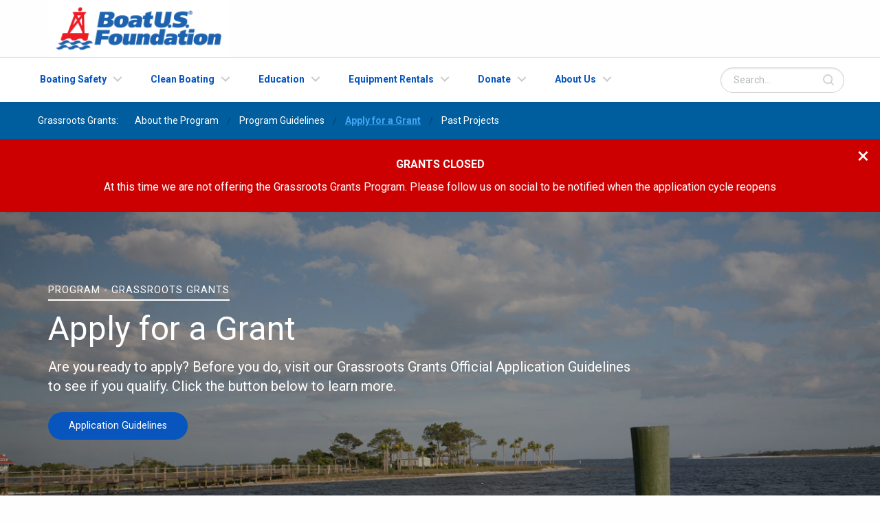

--- FILE ---
content_type: text/html; charset=utf-8
request_url: https://boatus.org/grants/apply
body_size: 12674
content:
<!DOCTYPE html><html lang="en"><head><meta charSet="utf-8"/><meta name="viewport" content="width=device-width, initial-scale=1"/><link rel="preload" as="image" href="/img/logo/busf-logo.gif"/><link rel="preload" as="image" href="/img/logo/busf-footer-logo.gif"/><link rel="stylesheet" href="/_next/static/css/d575b243c615cf4a.css" data-precedence="next"/><link rel="preload" as="script" fetchPriority="low" href="/_next/static/chunks/webpack-3bdab99ef16cbbcd.js"/><script src="/_next/static/chunks/fd9d1056-d5adaef6c6fe74b4.js" async=""></script><script src="/_next/static/chunks/2117-3d54aa82005f32f3.js" async=""></script><script src="/_next/static/chunks/main-app-36d3c414e0f57d43.js" async=""></script><script src="/_next/static/chunks/8003-d0afac0920d9ca65.js" async=""></script><script src="/_next/static/chunks/app/page-1f3b8a25b83b81e8.js" async=""></script><link rel="preload" href="/js/vendor/jquery.js" as="script"/><link rel="preload" href="/js/vendor/jquery-datareveal.js" as="script"/><link rel="preload" href="/js/vendor/jquery.mobile.custom.min.js" as="script"/><link rel="preload" href="/js/nav.app.js" as="script"/><link rel="preload" href="/js/vendor/foundation.min.js" as="script"/><title>Apply for a Grant: BoatUS Foundation</title><meta property="og:title" content="Apply For A Grant : Grassroots Grants"/><meta property="og:description" content="The Foundation is looking for creative and innovative projects that promote safe and clean boating on your local waterway."/><meta property="og:url" content="https://www.boatus.org/grants/apply"/><meta property="og:site_name" content="BoatUS Foundation"/><meta property="og:locale" content="en_US"/><meta property="og:image" content="https://www.boatus.org/img/fb-og/grants-apply-og.jpg"/><meta property="og:type" content="website"/><meta name="twitter:card" content="summary_large_image"/><meta name="twitter:title" content="Apply For A Grant : Grassroots Grants"/><meta name="twitter:description" content="The Foundation is looking for creative and innovative projects that promote safe and clean boating on your local waterway."/><meta name="twitter:image" content="https://www.boatus.org/img/fb-og/grants-apply-og.jpg"/><link rel="shortcut icon" href="/img/favicon.ico"/><link rel="apple-touch-icon" href="/img/touch-icon.png"/><link rel="stylesheet" href="/css/foundation.min.css"/><link rel="stylesheet" href="/css/app.css"/><link href="/css/fontawesome/all.css" rel="stylesheet"/><link href="/css/fontawesome/solid.css" rel="stylesheet"/><script src="/_next/static/chunks/polyfills-42372ed130431b0a.js" noModule=""></script></head><body><noscript><iframe src="https://www.googletagmanager.com/ns.html?id=GTM-PDWPLTHH" height="0" width="0" style="display:none;visibility:hidden"></iframe></noscript><div class="row top-nav hide-for-print"><div class="large-12 columns"><div class="large-3 columns"><a href="/"><img src="/img/logo/busf-logo.gif" alt="The BoatUS Foundation Logo"/></a></div><div class="large-9 columns"><div class="header-contact"><ul></ul></div></div></div></div><header class="main-header"><div class="row"><a class="logo" href="/"><img src="/img/logo/busf-logo.gif" alt="The BoatUS Foundation Logo"/></a><ul class="header-buttons"><li><a class="search-trigger" href="#search">Search<span></span></a></li><li><a class="nav-trigger" href="#primary-nav">Menu<span></span></a></li></ul></div></header><nav class="nav"><ul id="primary-nav" class="primary-nav is-fixed"><li class="has-children"><a href="#">Boating Safety</a><ul class="secondary-nav is-hidden"><li class="go-back"><a>Menu</a></li><li class="see-all"><a href="/boating-safety/">All Boating Safety</a></li><li class="has-children"><a href="#">Topics</a><ul class="is-hidden"><li class="go-back"><a href="/boating-safety/">All Boating Safety</a></li><li class="see-all"><a href="#">All Topics</a></li><li class="has-children"><a>Alcohol &amp; Boating</a><ul class="is-hidden"><li class="go-back"><a>Topics</a></li><li class="see-all"><a href="/boating-safety/">Boating Safety Topics List</a></li><li><a href="/alcohol-and-boating/">About Alcohol &amp; Boating</a></li><li><a href="/alcohol-and-boating/effects/">Effects &amp; Stressors</a></li><li><a href="/alcohol-and-boating/myths/">Myths &amp; Facts</a></li></ul></li><li class="has-children"><a>Carbon Monoxide</a><ul class="is-hidden"><li class="go-back"><a>Topics</a></li><li class="see-all"><a href="/boating-safety/">Boating Safety Topics List</a></li><li><a href="/carbon-monoxide/">About Carbon Monoxide</a></li><li><a href="/carbon-monoxide/checklist/">Trip Checklist</a></li></ul></li><li class="has-children"><a>Cold Water Boating</a><ul class="is-hidden"><li class="go-back"><a>Topics</a></li><li class="see-all"><a href="/boating-safety/">Boating Safety Topics List</a></li><li><a href="/cold-water-boating/">About Cold Water Boating</a></li><li><a href="/cold-water-boating/hypothermia/">Hypothermia</a></li><li><a href="/cold-water-boating/help/">H.E.L.P. Posture</a></li><li><a href="/cold-water-boating/infographic/">Immersion Infographic</a></li></ul></li><li class="has-children"><a>Crew Overboard</a><ul class="is-hidden"><li class="go-back"><a>Topics</a></li><li class="see-all"><a href="/boating-safety/">Boating Safety Topics List</a></li><li><a href="/crew-overboard/">About Crew Overboard</a></li><li><a href="/crew-overboard/tips/">Prevention Tips</a></li></ul></li><li class="has-children"><a>Fire Extinguishers</a><ul class="is-hidden"><li class="go-back"><a>Topics</a></li><li class="see-all"><a href="/boating-safety/">Boating Safety Topics List</a></li><li><a href="/fire-extinguishers/">About Fire Extinguishers</a></li><li><a href="/fire-extinguishers/close-up/">Parts and Contents</a></li><li><a href="/fire-extinguishers/how-to/">How to Use</a></li></ul></li><li class="has-children"><a>Flares &amp; Distress Signals</a><ul class="is-hidden"><li class="go-back"><a>Topics</a></li><li class="see-all"><a href="/boating-safety/">Boating Safety Topics List</a></li><li><a href="/distress-signals/">About Distress Signals</a></li><li><a href="/distress-signals/requirements/">The Requirements</a></li><li><a href="/distress-signals/right/">How to Use</a></li></ul></li><li class="has-children"><a>Life Jackets</a><ul class="is-hidden"><li class="go-back"><a>Topics</a></li><li class="see-all"><a href="/boating-safety/">Boating Safety Topics List</a></li><li><a href="/life-jackets/">About Life Jackets</a></li><li><a href="/life-jackets/types/">Life Jacket Types</a></li><li><a href="/life-jackets/care/">Life Jacket Care</a></li><li><a href="/life-jackets/infographic/">Fitting Infographic</a></li><li><a href="/life-jacket-loaner/state-requirements/">Life Jacket State Requirements</a></li></ul></li><li class="has-children"><a>Marine Communications</a><ul class="is-hidden"><li class="go-back"><a>Topics</a></li><li class="see-all"><a href="/boating-safety/">Boating Safety Topics List</a></li><li><a href="/marine-communications/">About Marine Radios</a></li><li><a href="/marine-communications/basics/">Basics of Marine Radio Use</a></li><li><a href="/marine-communications/calls/">Calling for Help</a></li></ul></li><li><a href="/navigation-rules/">Navigation Rules</a></li><li><a href="/infants-and-boating/">Infants &amp; Boating</a></li></ul></li><li class="has-children"><a href="#">Programs</a><ul class="is-hidden"><li class="go-back"><a>Boating Safety Topics List</a></li><li><a href="/programs/">All Programs</a></li><li class="has-children"><a>Life Jacket Loaner</a><ul class="is-hidden"><li class="go-back"><a>Topics</a></li><li class="see-all"><a href="/boating-safety/">All Boating Safety Programs</a></li><li><a href="/life-jacket-loaner/">About Life Jacket Loaner</a></li><li><a href="/life-jacket-loaner/map/">Find a Loaner Site</a></li><li><a href="/life-jacket-loaner/fit-video/">Fitting a Life Jacket</a></li><li><a href="/life-jacket-loaner/apply/">Start Your Own Loaner Program</a></li><li><a href="/life-jacket-loaner/returning/">Current Loaner Sites</a></li><li><a href="/life-jacket-loaner/downloads/">Downloads &amp; Materials</a></li></ul></li><li class="has-children"><a>Kids Afloat</a><ul class="is-hidden"><li class="go-back"><a>Topics</a></li><li class="see-all"><a href="/boating-safety/">All Boating Safety</a></li><li><a href="/kids-afloat/">About Kids Afloat</a></li><li><a href="/kids-afloat/guidelines/">Program Guidelines</a></li></ul></li><li class="has-children"><a>Grassroots Grants</a><ul class="is-hidden"><li class="go-back"><a>Topics</a></li><li class="see-all"><a href="/boating-safety/">All Boating Safety</a></li><li><a href="/grants/">About the Program</a></li><li><a href="/grants/faq/">Program Guidelines</a></li><li><a href="/grants/apply/">Apply for a Grant</a></li><li><a href="/grants/projects/">Past Projects</a></li></ul></li><li><a href="/design/">Life Jacket Design Competition</a></li></ul></li><li class="has-children"><a href="#">Resources</a><ul class="is-hidden"><li class="go-back"><a>Boating Safety Topics List</a></li><li class="see-all"><a href="/boating-safety/">All Boating Safety</a></li><li><a href="//www.boatus.com/mmsi/">MMSI Registration</a></li><li><a href="/ecommerce/">eCommerce</a></li><li><a href="/equipment/">Federal Equipment Requirements</a></li><li><a href="https://boatus.widencollective.com/portals/otykmrxl/BoatUSFoundationMediaKit">Outreach Materials</a></li></ul></li><li class="has-children"><a href="#">Additional Resources</a><ul class="is-hidden"><li class="go-back"><a>Boating Safety Topics List</a></li><li class="see-all"><a href="/boating-safety/">All Boating Safety</a></li><li><a href="/equipment/life-rafts/">Life Rafts</a></li><li><a href="/equipment/satellite-phones/">Satellite Phones</a></li><li class="has-children"><a>Product Testing</a><ul class="is-hidden"><li class="go-back"><a>Topics</a></li><li class="see-all"><a href="/boating-safety/">All Boating Safety</a></li><li><a href="/findings/">Product Testing</a></li><li><a href="/findings/videos/">Video Gallery</a></li></ul></li><li><a href="/life-jacket-loaner/state-requirements/">Life Jacket State Requirements</a></li><li><a class="red-link" href="/free/">Free State Boating Safety Courses</a></li></ul></li></ul></li><li class="has-children"><a href="#">Clean Boating</a><ul class="secondary-nav is-hidden"><li class="go-back"><a>Menu</a></li><li class="see-all"><a href="/clean-boating/">All Clean Boating</a></li><li class="has-children"><a href="#">Topics</a><ul class="is-hidden"><li class="go-back"><a>All Clean Boating</a></li><li class="see-all"><a href="#">All Topics</a></li><li class="has-children"><a>Fueling</a><ul class="is-hidden"><li class="go-back"><a>Topics</a></li><li class="see-all"><a href="/clean-boating/">All Clean Boating Topics</a></li><li><a href="/clean-boating/fueling/">About Fueling</a></li><li><a href="/clean-boating/fueling/tips/">Fueling Tips</a></li><li><a href="/clean-boating/fueling/alternative-fuels/">Alternative Fuels</a></li><li><a href="/clean-boating/fueling/fuel-efficiency/">Fuel Efficiency</a></li><li><a href="/clean-boating/fueling/spill-prevention-products/">Spill Prevention Products</a></li><li><a href="/clean-boating/fueling/fuel-spill-response/">In Case of a Spill</a></li><li><a href="/clean-boating/fueling/marina-resources/">Resources for Marinas</a></li></ul></li><li class="has-children"><a>Sewage</a><ul class="is-hidden"><li class="go-back"><a>Topics</a></li><li class="see-all"><a href="/clean-boating/">All Clean Boating Topics</a></li><li><a href="/clean-boating/sewage/">About Sewage</a></li><li><a href="/clean-boating/sewage/msd-types/">Types of MSDs</a></li><li><a href="/clean-boating/sewage/pumpout/">Pumping Out</a></li></ul></li><li class="has-children"><a>Waste Management</a><ul class="is-hidden"><li class="go-back"><a>Topics</a></li><li class="see-all"><a href="/clean-boating/">All Clean Boating Topics</a></li><li><a href="/clean-boating/recycling/">About Waste Management</a></li><li><a href="/clean-boating/recycling/marine-debris/">Trash &amp; Marine Debris</a></li><li><a href="/clean-boating/recycling/fishing-line-recycling/">Monofilament Recycling</a></li><li><a href="/clean-boating/recycling/disposal/">Other Waste Disposal</a></li></ul></li><li class="has-children"><a>Maintenance</a><ul class="is-hidden"><li class="go-back"><a>Topics</a></li><li class="see-all"><a href="/clean-boating/">All Clean Boating Topics</a></li><li><a href="/clean-boating/maintenance/">About Maintenance</a></li><li><a href="/clean-boating/maintenance/engines/">Engine Maintenance</a></li><li><a href="/clean-boating/maintenance/bilge-care/">Bilge Care</a></li><li><a href="/clean-boating/maintenance/boat-cleaning/">Cleaning</a></li><li><a href="/clean-boating/clean-marinas/">Clean Marinas</a></li></ul></li><li class="has-children"><a>Boating Ecosystem</a><ul class="is-hidden"><li class="go-back"><a>Topics</a></li><li class="see-all"><a href="/clean-boating/">All Clean Boating Topics</a></li><li><a href="/clean-boating/ecosystem/">About Boating Ecosystem</a></li><li><a href="/clean-boating/ecosystem/fishing/">Fishing</a></li><li><a href="/clean-boating/ecosystem/invasive-species/">Invasive Species</a></li></ul></li></ul></li><li class="has-children"><a href="#">Programs</a><ul class="is-hidden"><li class="go-back"><a>All Clean Boating Topics</a></li><li><a href="/programs/">All Programs</a></li><li><a href="/advgrant/">ADV Grant Program</a></li><li><a href="/adv-database/">ADV Database</a></li><li><a href="/cleanup-guide/">Waterway Cleanup Guide</a></li><li><a href="/reel-in/">Reel In &amp; Recycle</a></li><li><a href="/contest/">Recast &amp; Recycle Contest</a></li><li class="has-children"><a>Grassroots Grants</a><ul class="is-hidden"><li class="go-back"><a>Topics</a></li><li class="see-all"><a href="/clean-boating/">All Clean Boating Programs</a></li><li><a href="/grants/">About the Program</a></li><li><a href="/grants/faq/">Program Guidelines</a></li><li><a href="/grants/apply/">Apply for a Grant</a></li><li><a href="/grants/projects/">Past Projects</a></li></ul></li></ul></li><li class="has-children"><a href="#">Resources</a><ul class="is-hidden"><li class="go-back"><a>All Clean Boating Topics</a></li><li class="see-all"><a href="/clean-boating/">All Resources</a></li><li><a href="/clean-boating/clean-marinas/">Find a Clean Marina</a></li><li><a href="/clean-boating/recycling/waste-management-plan/">Waste Management Plan</a></li><li><a href="/enviro-award/">Environmental Leadership Award</a></li><li><a href="/newsroom/">Newsroom</a></li><li><a href="https://boatusfoundation.givingfuel.com/ecommerce">MARPOL Pollution Decals</a></li><li><a href="https://boatus.widencollective.com/portals/otykmrxl/BoatUSFoundationMediaKit">Outreach Materials</a></li></ul></li><li class="has-children"><a href="#">Additional Resources</a><ul class="is-hidden"><li class="go-back"><a>All Clean Boating Topics</a></li><li class="see-all"><a href="/clean-boating/">All Clean Boating</a></li><li><a href="/monofilament/build-a-bin/">Build a Monofilament Bin</a></li><li><a href="/ecommerce/">eCommerce</a></li><li><a href="/cleanup-guide/">Host a Waterway Cleanup</a></li><li class="has-children"><a>Product Testing</a><ul class="is-hidden"><li class="go-back"><a>Topics</a></li><li class="see-all"><a href="/clean-boating/">All Clean Boating</a></li><li><a href="/findings/">Product Testing</a></li><li><a href="/findings/videos/">Video Gallery</a></li></ul></li></ul></li></ul></li><li class="has-children"><a href="#">Education</a><ul class="nav-icons is-hidden"><li class="go-back"><a>Menu</a></li><li class="see-all"><a href="/courses/">All Courses</a></li><li><a class="nav-item item-1" href="/free/"><div><i class="font-icon icon-hardcard"></i><div class="text-icon-nav"><h4 class="subheader freshBlue">Free Boating Safety Course</h4><p>Free online state specific safety course.</p></div></div></a></li><li><a class="nav-item item-2" href="/courses/"><div><i class="font-icon icon-shipwheel"></i><div class="text-icon-nav"><h4 class="subheader freshBlue">Online Boating Courses</h4><p>We offer a range of free and advanced courses.</p></div></div></a></li><li><a class="nav-item item-3" href="/study-guide/"><div><i class="font-icon icon-agenda"></i><div class="text-icon-nav"><h4 class="subheader freshBlue">Boating Safety Study Guide</h4><p>Boating Safety Encyclopedia.</p></div></div></a></li><li><a class="nav-item item-4" href="/certificate/"><div><i class="font-icon icon-finder"></i><div class="text-icon-nav"><h4 class="subheader freshBlue">Find Past Certificate</h4><p>Lookup a copy of your state certificate</p></div></div></a></li><li><a class="nav-item item-5" href="/on-water/"><div><i class="font-icon icon-speedboat"></i><div class="text-icon-nav"><h4 class="subheader freshBlue">On-Water Training</h4><p>Learn with the hands-on approach.</p></div></div></a></li><li><a class="nav-item item-7" href="https://www.boatus.org/courses/faq/"><div><i class="font-icon icon-faq2"></i><div class="text-icon-nav"><h4 class="subheader freshBlue">Frequently Asked Questions</h4><p>Check our FAQ for information.</p></div></div></a></li><li><a class="nav-item item-7" href="https://courses.boatus.org/"><div><i class="font-icon icon-statecourses"></i><div class="text-icon-nav"><h4 class="subheader freshBlue">Return to Your Course</h4><p>Continue your BoatUS Foundation course.</p></div></div></a></li><li><a class="nav-item item-7" href="/fl-temp/"><div><i class="font-icon icon-certificateribbon"></i><div class="text-icon-nav"><h4 class="subheader freshBlue">FL Temporary Exam</h4><p>90-Day Temporary Certificate Exam</p></div></div></a></li></ul></li><li class="has-children"><a href="#">Equipment Rentals</a><ul class="nav-icons is-hidden"><li class="go-back"><a>Menu</a></li><li class="see-all"><a href="/equipment-rentals/">All Equipment Rentals</a></li><li><a class="nav-item item-2" href="/epirb/"><div><i class="font-icon icon-epirbandplb"></i><div class="text-icon-nav"><h4 class="subheader freshBlue">EPIRBs &amp; PLBs</h4><p>Learn about our rental program.</p></div></div></a></li><li><a class="nav-item item-4" href="/epirb/work/"><div><i class="font-icon icon-epirbsignal"></i><div class="text-icon-nav"><h4 class="subheader freshBlue">How EPIRBs Work</h4><p>Learn about location accuracy and signal strength.</p></div></div></a></li><li><a class="nav-item item-3" href="/epirb/about/"><div><i class="font-icon icon-question"></i><div class="text-icon-nav"><h4 class="subheader freshBlue">About Our Rental Program</h4><p>About the EPIRB &amp; PLB Rental Program.</p></div></div></a></li><li><a class="nav-item item-5" href="/epirb/rentals/"><div><i class="font-icon icon-box2"></i><div class="text-icon-nav"><h4 class="subheader freshBlue">Rentals &amp; Products</h4><p>Reliable equipment shipped directly to you.</p></div></div></a></li><li><a class="nav-item item-1" href="https://store.boatus.org/"><div><i class="font-icon icon-shoppingcart"></i><div class="text-icon-nav"><h4 class="subheader freshBlue">Order Online Now</h4><p>Click here to access our online ordering system.</p></div></div></a></li></ul></li><li class="has-children"><a href="#">Donate</a><ul class="nav-icons is-hidden"><li class="go-back"><a>Menu</a></li><li class="see-all"><a href="/donate/">All Donation</a></li><li><a class="nav-item item-1" href="/donate/10-reasons/"><div><i class="font-icon icon-clipboard"></i><div class="text-icon-nav"><h4 class="subheader freshBlue">Reasons to Donate</h4><p>Why to give to the BoatU.S. Foundation.</p></div></div></a></li><li><a class="nav-item item-2" href="/donate/honor-a-friend/"><div><i class="font-icon icon-user"></i><div class="text-icon-nav"><h4 class="subheader freshBlue">Honor a Friend</h4><p>The Gift That Keeps Giving.</p></div></div></a></li><li><a class="nav-item item-3" href="/donate/planned-giving/"><div><i class="font-icon icon-calendar2"></i><div class="text-icon-nav"><h4 class="subheader freshBlue">Planned Giving</h4><p>Consider making a larger gift.</p></div></div></a></li><li><a class="nav-item item-4" href="/donate/boat-donation/"><div><i class="font-icon icon-boat"></i><div class="text-icon-nav"><h4 class="subheader freshBlue">About Boat Donation</h4><p>Boat or yacht donation.</p></div></div></a></li><li><a class="nav-item item-4" href="https://boatusfoundation.givingfuel.com/main-form"><div><i class="font-icon icon-donate"></i><div class="text-icon-nav"><h4 class="subheader freshBlue">Donate Now</h4><p>Support Our Mission.</p></div></div></a></li><li><a class="nav-item item-5" href="//www.irs.gov/pub/irs-pdf/p4303.pdf"><div><i class="font-icon icon-file-pdf-o"></i><div class="text-icon-nav"><h4 class="subheader freshBlue">Guide to Vehicle Donation (PDF)</h4><p>A Donor&#x27;s guide to vehicle donation.</p></div></div></a></li><li><a class="nav-item item-6" href="//www.irs.gov/pub/irs-drop/n-05-44.pdf"><div><i class="font-icon icon-irs"></i><div class="text-icon-nav"><h4 class="subheader freshBlue">IRS Rules for Donations (PDF)</h4><p>IRS rules for determining max deductions.</p></div></div></a></li><li><a class="nav-item item-7" href="https://boatusfoundation.givingfuel.com/ecommerce"><div><i class="font-icon icon-waterwayguide"></i><div class="text-icon-nav"><h4 class="subheader freshBlue">eCommerce</h4><p>Life Jackets, Decals &amp;amp More</p></div></div></a></li><li><a class="nav-item item-9" href="/nautical-store/"><div><i class="font-icon icon-market"></i><div class="text-icon-nav"><h4 class="subheader freshBlue">Marketplace</h4><p>Your Purchase will Make a Difference.</p></div></div></a></li></ul></li><li class="has-children"><a>About Us</a><ul class="nav-icons is-hidden"><li class="go-back"><a>Menu</a></li><li class="see-all"><a href="/about/">About the BoatUS Foundation</a></li><li><a class="nav-item item-1" href="/about/mission/"><div><i class="font-icon icon-bullseye22"></i><div class="text-icon-nav"><h4 class="subheader freshBlue">Mission</h4><p>Safe • Smart • Clean</p></div></div></a></li><li><a class="nav-item item-2" href="/about/crew/"><div><i class="font-icon icon-user"></i><div class="text-icon-nav"><h4 class="subheader freshBlue">Meet the Crew</h4><p>Learn about the BoatUS Foundation employees.</p></div></div></a></li><li><a class="nav-item" href="/about/board-of-directors/"><div><i class="font-icon icon-group"></i><div class="text-icon-nav"><h4 class="subheader freshBlue">Board of Directors</h4><p>Current Board of Trustees</p></div></div></a></li><li><a class="nav-item item-3" href="/annual-reports/"><div><i class="font-icon icon-document9"></i><div class="text-icon-nav"><h4 class="subheader freshBlue">Annual Reports - 990</h4><p>Download previous annual reports here.</p></div></div></a></li><li><a class="nav-item item-4" href="https://boatusfoundation.givingfuel.com/main-form"><div><i class="font-icon icon-donate"></i><div class="text-icon-nav"><h4 class="subheader freshBlue">Support Us</h4><p>Help support safe and clean boating initiatives.</p></div></div></a></li><li><a class="nav-item item-5" href="/donate/bill-of-rights/"><div><i class="font-icon icon-apply"></i><div class="text-icon-nav"><h4 class="subheader freshBlue">Donor Bill of Rights</h4><p>Your rights as a donor</p></div></div></a></li><li><a class="nav-item item-7" href="/contact/"><div><i class="font-icon icon-envelope4"></i><div class="text-icon-nav"><h4 class="subheader freshBlue">Contact Information</h4><p>We are here to assist you.</p></div></div></a></li><li><a class="nav-item" href="//www.boatus.com" target="_blank"><div><i class="font-icon icon-boatus"></i><div class="text-icon-nav"><h4 class="subheader freshBlue">Visit BoatUS.com</h4><p>Boat Owners Association of The United States</p></div></div></a></li></ul></li><li class="header-search"><form action="/search-results/"><input type="text" placeholder="Search..." name="q"/><input type="hidden" value="submit"/></form></li></ul></nav><div class="overlay"></div><div id="search" class="search"><form action="/search-results/"><input type="text" placeholder="Search..." name="q"/><input type="hidden" value="submit"/></form></div><main class="main-content"><section class="breadcrumbs-container"><div class="row"><div class="large-12 columns"><nav role="navigation"><ul class="breadcrumbs"><li>Grassroots Grants:</li><li><a id="grants" class="" href="/grants/">About the Program</a></li><li><a id="grantsFaq" class="" href="/grants/faq/">Program Guidelines</a></li><li><a id="grantsApply" class="active" href="/grants/apply/">Apply for a Grant</a></li><li><a id="grantsProjects" class="" href="/grants/projects/">Past Projects</a></li></ul></nav></div></div></section><div class="message-bar" style="background-color:#CC000"><div class="row message-bar-content"><div class="large-12 columns center"><p class="white"><strong>GRANTS CLOSED</strong></p><p class="white">At this time we are not offering the Grassroots Grants Program. Please follow us on social to be notified when the application cycle reopens</p></div><div><div class="message-bar-accept-outer"><button id="acceptMessage" class="close-button white" data-close="true" aria-label="Close modal" type="button"><span aria-hidden="true">×</span></button></div></div></div></div><div class="hero-wrapper dark"><div id="hero" class="header-banner dark" style="background-image:url(/img/grants/apply-banner.jpg)"></div><div class="row h-textarea"><div class="h-textarea-inner"><div class="textarea-intro row"><div class="large-12 columns"><div class="large-9 columns"><span class="program">Program - Grassroots Grants</span><h1 class="white">Apply for a Grant</h1><h2 class="subheader white">Are you ready to apply? Before you do, visit our Grassroots Grants Official Application Guidelines to see if you qualify. Click the button below to learn more.</h2><a class="button round" href="/grants/faq/">Application Guidelines</a></div></div></div></div></div></div><div class="large-12 columns row spaces"><script type="text/javascript" id="jsFastForms" src="https://sfapi.formstack.io/FormEngine/Scripts/Main.js?d=_10amEraIQTBm7QyK70vjHFtATDnaPJtYQKJVP6B9B2v8UTjq1977Qn3OVFs5rOQ"></script></div></main><footer class="footer"><div class="row hide-for-print"><div class="small-12 medium-6 large-5 columns"><p class="footer-logo"><img src="/img/logo/busf-footer-logo.gif" alt="BoatUS Foundation grey logo"/></p><p class="footer-links"><a href="/">Home</a><a href="/about/">About/Contact Us</a><a href="/boating-safety/">Boating Safety</a><a href="https://courses.boatus.org/">Return To Course</a><a href="/clean-boating/">Clean Boating</a><a href="/courses/">Education</a><a href="/equipment-rentals/">Equipment Rentals</a><a href="http://www.boatus.com/">BoatUS.com</a><a href="https://boatusfoundation.givingfuel.com/main-form">Donate</a></p><p class="copywrite">© 2025, BoatUS Foundation for Boating Safety and Clean Water, All Rights Reserved</p></div><div class="small-12 medium-6 large-4 columns"><ul class="contact"><li>  </li><li><p><i class="icon-pindrop"></i>5323 Port Royal Road, Springfield, VA 22151</p></li><li>  </li></ul></div><div class="small-12 medium-12 large-3 columns"><p class="about">About the Foundation</p><p class="about subheader">The BoatUS Foundation for Boating Safety and Clean Water is an innovative leader promoting safe, clean and responsible boating.</p><ul class="inline-list social"><a class="social-fb" href="//www.facebook.com/BoatUSFoundation"><i class="icon-facebook3"></i></a><a class="social-in" href="//www.instagram.com/boatusfoundation/"><i class="icon-instagram2"></i></a><a class="social-tw" href="//twitter.com/BoatUSFdn"><i class="icon-twitter3"></i></a><a class="social-yt" href="//www.youtube.com/user/BoatUSFoundation"><i class="icon-youtube-full"></i></a></ul></div></div><img class="footer-logo show-on-print" src="/img/logo/busf-footer-logo.gif" alt="BoatUS Foundation grey logo"/></footer><script>(self.__next_s=self.__next_s||[]).push(["/js/vendor/jquery.js",{}])</script><script>(self.__next_s=self.__next_s||[]).push(["/js/vendor/jquery-datareveal.js",{}])</script><script>(self.__next_s=self.__next_s||[]).push(["/js/vendor/jquery.mobile.custom.min.js",{}])</script><script>(self.__next_s=self.__next_s||[]).push(["/js/vendor/foundation.min.js",{}])</script><script src="/_next/static/chunks/webpack-3bdab99ef16cbbcd.js" async=""></script><script>(self.__next_f=self.__next_f||[]).push([0]);self.__next_f.push([2,null])</script><script>self.__next_f.push([1,"1:HL[\"/_next/static/css/d575b243c615cf4a.css\",\"style\"]\n"])</script><script>self.__next_f.push([1,"2:I[2846,[],\"\"]\n4:I[4707,[],\"\"]\n5:I[6423,[],\"\"]\n6:I[8003,[\"8003\",\"static/chunks/8003-d0afac0920d9ca65.js\",\"1931\",\"static/chunks/app/page-1f3b8a25b83b81e8.js\"],\"\"]\n8:I[1060,[],\"\"]\n9:[]\n"])</script><script>self.__next_f.push([1,"0:[\"$\",\"$L2\",null,{\"buildId\":\"qsmUZwR6AWnu_JFxhVwLE\",\"assetPrefix\":\"\",\"urlParts\":[\"\",\"grants\",\"apply\"],\"initialTree\":[\"\",{\"children\":[\"grants\",{\"children\":[\"apply\",{\"children\":[\"__PAGE__\",{}]}]}]},\"$undefined\",\"$undefined\",true],\"initialSeedData\":[\"\",{\"children\":[\"grants\",{\"children\":[\"apply\",{\"children\":[\"__PAGE__\",{},[[\"$L3\",[\"$\",\"main\",null,{\"className\":\"main-content\",\"children\":[[\"$\",\"section\",null,{\"className\":\"breadcrumbs-container\",\"children\":[\"$\",\"div\",null,{\"className\":\"row\",\"children\":[\"$\",\"div\",null,{\"className\":\"large-12 columns\",\"children\":[\"$\",\"nav\",null,{\"role\":\"navigation\",\"children\":[\"$\",\"ul\",null,{\"className\":\"breadcrumbs\",\"children\":[[\"$\",\"li\",null,{\"children\":\"Grassroots Grants:\"}],[\"$\",\"li\",null,{\"children\":[\"$\",\"a\",null,{\"id\":\"grants\",\"className\":\"\",\"href\":\"/grants/\",\"children\":\"About the Program\"}]}],[\"$\",\"li\",null,{\"children\":[\"$\",\"a\",null,{\"id\":\"grantsFaq\",\"className\":\"\",\"href\":\"/grants/faq/\",\"children\":\"Program Guidelines\"}]}],[\"$\",\"li\",null,{\"children\":[\"$\",\"a\",null,{\"id\":\"grantsApply\",\"className\":\"active\",\"href\":\"/grants/apply/\",\"children\":\"Apply for a Grant\"}]}],[\"$\",\"li\",null,{\"children\":[\"$\",\"a\",null,{\"id\":\"grantsProjects\",\"className\":\"\",\"href\":\"/grants/projects/\",\"children\":\"Past Projects\"}]}]]}]}]}]}]}],[\"$\",\"div\",null,{\"className\":\"message-bar\",\"style\":{\"backgroundColor\":\"#CC000\"},\"children\":[\"$\",\"div\",null,{\"className\":\"row message-bar-content\",\"children\":[[\"$\",\"div\",null,{\"className\":\"large-12 columns center\",\"children\":[[\"$\",\"p\",null,{\"className\":\"white\",\"children\":[\"$\",\"strong\",null,{\"children\":\"GRANTS CLOSED\"}]}],[\"$\",\"p\",null,{\"className\":\"white\",\"children\":\"At this time we are not offering the Grassroots Grants Program. Please follow us on social to be notified when the application cycle reopens\"}]]}],[\"$\",\"div\",null,{\"children\":[\"$\",\"div\",null,{\"className\":\"message-bar-accept-outer\",\"children\":[\"$\",\"button\",null,{\"id\":\"acceptMessage\",\"className\":\"close-button white\",\"data-close\":true,\"aria-label\":\"Close modal\",\"type\":\"button\",\"children\":[\"$\",\"span\",null,{\"aria-hidden\":\"true\",\"children\":\"×\"}]}]}]}]]}]}],[\"$\",\"div\",null,{\"className\":\"hero-wrapper dark\",\"children\":[[\"$\",\"div\",null,{\"id\":\"hero\",\"className\":\"header-banner dark\",\"style\":{\"backgroundImage\":\"url(/img/grants/apply-banner.jpg)\"}}],[\"$\",\"div\",null,{\"className\":\"row h-textarea\",\"children\":[\"$\",\"div\",null,{\"className\":\"h-textarea-inner\",\"children\":[\"$\",\"div\",null,{\"className\":\"textarea-intro row\",\"children\":[\"$\",\"div\",null,{\"className\":\"large-12 columns\",\"children\":[\"$\",\"div\",null,{\"className\":\"large-9 columns\",\"children\":[[\"$\",\"span\",null,{\"className\":\"program\",\"children\":\"Program - Grassroots Grants\"}],[\"$\",\"h1\",null,{\"className\":\"white\",\"children\":\"Apply for a Grant\"}],[\"$\",\"h2\",null,{\"className\":\"subheader white\",\"children\":\"Are you ready to apply? Before you do, visit our Grassroots Grants Official Application Guidelines to see if you qualify. Click the button below to learn more.\"}],[\"$\",\"a\",null,{\"className\":\"button round\",\"href\":\"/grants/faq/\",\"children\":\"Application Guidelines\"}]]}]}]}]}]}]]}],[\"$\",\"div\",null,{\"className\":\"large-12 columns row spaces\",\"children\":[\"$\",\"script\",null,{\"type\":\"text/javascript\",\"id\":\"jsFastForms\",\"src\":\"https://sfapi.formstack.io/FormEngine/Scripts/Main.js?d=_10amEraIQTBm7QyK70vjHFtATDnaPJtYQKJVP6B9B2v8UTjq1977Qn3OVFs5rOQ\"}]}]]}],null],null],null]},[null,[\"$\",\"$L4\",null,{\"parallelRouterKey\":\"children\",\"segmentPath\":[\"children\",\"grants\",\"children\",\"apply\",\"children\"],\"error\":\"$undefined\",\"errorStyles\":\"$undefined\",\"errorScripts\":\"$undefined\",\"template\":[\"$\",\"$L5\",null,{}],\"templateStyles\":\"$undefined\",\"templateScripts\":\"$undefined\",\"notFound\":\"$undefined\",\"notFoundStyles\":\"$undefined\"}]],null]},[null,[\"$\",\"$L4\",null,{\"parallelRouterKey\":\"children\",\"segmentPath\":[\"children\",\"grants\",\"children\"],\"error\":\"$undefined\",\"errorStyles\":\"$undefined\",\"errorScripts\":\"$undefined\",\"template\":[\"$\",\"$L5\",null,{}],\"templateStyles\":\"$undefined\",\"templateScripts\":\"$undefined\",\"notFound\":\"$undefined\",\"notFoundStyles\":\"$undefined\"}]],null]},[[[[\"$\",\"link\",\"0\",{\"rel\":\"stylesheet\",\"href\":\"/_next/static/css/d575b243c615cf4a.css\",\"precedence\":\"next\",\"crossOrigin\":\"$undefined\"}]],[\"$\",\"html\",null,{\"lang\":\"en\",\"children\":[[\"$\",\"head\",null,{\"children\":[[\"$\",\"$L6\",null,{\"id\":\"google-tag-manager-init\",\"strategy\":\"afterInteractive\",\"children\":\"(function(w,d,s,l,i){w[l]=w[l]||[];w[l].push({'gtm.start':\\nnew Date().getTime(),event:'gtm.js'});var f=d.getElementsByTagName(s)[0],\\nj=d.createElement(s),dl=l!='dataLayer'?'\u0026l='+l:'';j.async=true;j.src=\\n'https://www.googletagmanager.com/gtm.js?id='+i+dl;f.parentNode.insertBefore(j,f);\\n})(window,document,'script','dataLayer','GTM-PDWPLTHH');\"}],[\"$\",\"link\",null,{\"rel\":\"stylesheet\",\"href\":\"/css/foundation.min.css\"}],[\"$\",\"link\",null,{\"rel\":\"stylesheet\",\"href\":\"/css/app.css\"}],[\"$\",\"link\",null,{\"href\":\"/css/fontawesome/all.css\",\"rel\":\"stylesheet\"}],[\"$\",\"link\",null,{\"href\":\"/css/fontawesome/solid.css\",\"rel\":\"stylesheet\"}]]}],[\"$\",\"body\",null,{\"children\":[[\"$\",\"noscript\",null,{\"children\":[\"$\",\"iframe\",null,{\"src\":\"https://www.googletagmanager.com/ns.html?id=GTM-PDWPLTHH\",\"height\":\"0\",\"width\":\"0\",\"style\":{\"display\":\"none\",\"visibility\":\"hidden\"}}]}],[[\"$\",\"div\",null,{\"className\":\"row top-nav hide-for-print\",\"children\":[\"$\",\"div\",null,{\"className\":\"large-12 columns\",\"children\":[[\"$\",\"div\",null,{\"className\":\"large-3 columns\",\"children\":[\"$\",\"a\",null,{\"href\":\"/\",\"children\":[\"$\",\"img\",null,{\"src\":\"/img/logo/busf-logo.gif\",\"alt\":\"The BoatUS Foundation Logo\"}]}]}],[\"$\",\"div\",null,{\"className\":\"large-9 columns\",\"children\":[\"$\",\"div\",null,{\"className\":\"header-contact\",\"children\":[\"$\",\"ul\",null,{}]}]}]]}]}],[\"$\",\"header\",null,{\"className\":\"main-header\",\"children\":[\"$\",\"div\",null,{\"className\":\"row\",\"children\":[[\"$\",\"a\",null,{\"className\":\"logo\",\"href\":\"/\",\"children\":[\"$\",\"img\",null,{\"src\":\"/img/logo/busf-logo.gif\",\"alt\":\"The BoatUS Foundation Logo\"}]}],[\"$\",\"ul\",null,{\"className\":\"header-buttons\",\"children\":[[\"$\",\"li\",null,{\"children\":[\"$\",\"a\",null,{\"className\":\"search-trigger\",\"href\":\"#search\",\"children\":[\"Search\",[\"$\",\"span\",null,{}]]}]}],[\"$\",\"li\",null,{\"children\":[\"$\",\"a\",null,{\"className\":\"nav-trigger\",\"href\":\"#primary-nav\",\"children\":[\"Menu\",[\"$\",\"span\",null,{}]]}]}]]}]]}]}],[\"$\",\"nav\",null,{\"className\":\"nav\",\"children\":[\"$\",\"ul\",null,{\"id\":\"primary-nav\",\"className\":\"primary-nav is-fixed\",\"children\":[[\"$\",\"li\",null,{\"className\":\"has-children\",\"children\":[[\"$\",\"a\",null,{\"href\":\"#\",\"children\":\"Boating Safety\"}],[\"$\",\"ul\",null,{\"className\":\"secondary-nav is-hidden\",\"children\":[[\"$\",\"li\",null,{\"className\":\"go-back\",\"children\":[\"$\",\"a\",null,{\"children\":\"Menu\"}]}],[\"$\",\"li\",null,{\"className\":\"see-all\",\"children\":[\"$\",\"a\",null,{\"href\":\"/boating-safety/\",\"children\":\"All Boating Safety\"}]}],[\"$\",\"li\",null,{\"className\":\"has-children\",\"children\":[[\"$\",\"a\",null,{\"href\":\"#\",\"children\":\"Topics\"}],[\"$\",\"ul\",null,{\"className\":\"is-hidden\",\"children\":[[\"$\",\"li\",null,{\"className\":\"go-back\",\"children\":[\"$\",\"a\",null,{\"href\":\"/boating-safety/\",\"children\":\"All Boating Safety\"}]}],[\"$\",\"li\",null,{\"className\":\"see-all\",\"children\":[\"$\",\"a\",null,{\"href\":\"#\",\"children\":\"All Topics\"}]}],[\"$\",\"li\",null,{\"className\":\"has-children\",\"children\":[[\"$\",\"a\",null,{\"children\":\"Alcohol \u0026 Boating\"}],[\"$\",\"ul\",null,{\"className\":\"is-hidden\",\"children\":[[\"$\",\"li\",null,{\"className\":\"go-back\",\"children\":[\"$\",\"a\",null,{\"children\":\"Topics\"}]}],[\"$\",\"li\",null,{\"className\":\"see-all\",\"children\":[\"$\",\"a\",null,{\"href\":\"/boating-safety/\",\"children\":\"Boating Safety Topics List\"}]}],[\"$\",\"li\",null,{\"children\":[\"$\",\"a\",null,{\"href\":\"/alcohol-and-boating/\",\"children\":\"About Alcohol \u0026 Boating\"}]}],[\"$\",\"li\",null,{\"children\":[\"$\",\"a\",null,{\"href\":\"/alcohol-and-boating/effects/\",\"children\":\"Effects \u0026 Stressors\"}]}],[\"$\",\"li\",null,{\"children\":[\"$\",\"a\",null,{\"href\":\"/alcohol-and-boating/myths/\",\"children\":\"Myths \u0026 Facts\"}]}]]}]]}],[\"$\",\"li\",null,{\"className\":\"has-children\",\"children\":[[\"$\",\"a\",null,{\"children\":\"Carbon Monoxide\"}],[\"$\",\"ul\",null,{\"className\":\"is-hidden\",\"children\":[[\"$\",\"li\",null,{\"className\":\"go-back\",\"children\":[\"$\",\"a\",null,{\"children\":\"Topics\"}]}],[\"$\",\"li\",null,{\"className\":\"see-all\",\"children\":[\"$\",\"a\",null,{\"href\":\"/boating-safety/\",\"children\":\"Boating Safety Topics List\"}]}],[\"$\",\"li\",null,{\"children\":[\"$\",\"a\",null,{\"href\":\"/carbon-monoxide/\",\"children\":\"About Carbon Monoxide\"}]}],[\"$\",\"li\",null,{\"children\":[\"$\",\"a\",null,{\"href\":\"/carbon-monoxide/checklist/\",\"children\":\"Trip Checklist\"}]}]]}]]}],[\"$\",\"li\",null,{\"className\":\"has-children\",\"children\":[[\"$\",\"a\",null,{\"children\":\"Cold Water Boating\"}],[\"$\",\"ul\",null,{\"className\":\"is-hidden\",\"children\":[[\"$\",\"li\",null,{\"className\":\"go-back\",\"children\":[\"$\",\"a\",null,{\"children\":\"Topics\"}]}],[\"$\",\"li\",null,{\"className\":\"see-all\",\"children\":[\"$\",\"a\",null,{\"href\":\"/boating-safety/\",\"children\":\"Boating Safety Topics List\"}]}],[\"$\",\"li\",null,{\"children\":[\"$\",\"a\",null,{\"href\":\"/cold-water-boating/\",\"children\":\"About Cold Water Boating\"}]}],[\"$\",\"li\",null,{\"children\":[\"$\",\"a\",null,{\"href\":\"/cold-water-boating/hypothermia/\",\"children\":\"Hypothermia\"}]}],[\"$\",\"li\",null,{\"children\":[\"$\",\"a\",null,{\"href\":\"/cold-water-boating/help/\",\"children\":\"H.E.L.P. Posture\"}]}],[\"$\",\"li\",null,{\"children\":[\"$\",\"a\",null,{\"href\":\"/cold-water-boating/infographic/\",\"children\":\"Immersion Infographic\"}]}]]}]]}],[\"$\",\"li\",null,{\"className\":\"has-children\",\"children\":[[\"$\",\"a\",null,{\"children\":\"Crew Overboard\"}],[\"$\",\"ul\",null,{\"className\":\"is-hidden\",\"children\":[[\"$\",\"li\",null,{\"className\":\"go-back\",\"children\":[\"$\",\"a\",null,{\"children\":\"Topics\"}]}],[\"$\",\"li\",null,{\"className\":\"see-all\",\"children\":[\"$\",\"a\",null,{\"href\":\"/boating-safety/\",\"children\":\"Boating Safety Topics List\"}]}],[\"$\",\"li\",null,{\"children\":[\"$\",\"a\",null,{\"href\":\"/crew-overboard/\",\"children\":\"About Crew Overboard\"}]}],[\"$\",\"li\",null,{\"children\":[\"$\",\"a\",null,{\"href\":\"/crew-overboard/tips/\",\"children\":\"Prevention Tips\"}]}]]}]]}],[\"$\",\"li\",null,{\"className\":\"has-children\",\"children\":[[\"$\",\"a\",null,{\"children\":\"Fire Extinguishers\"}],[\"$\",\"ul\",null,{\"className\":\"is-hidden\",\"children\":[[\"$\",\"li\",null,{\"className\":\"go-back\",\"children\":[\"$\",\"a\",null,{\"children\":\"Topics\"}]}],[\"$\",\"li\",null,{\"className\":\"see-all\",\"children\":[\"$\",\"a\",null,{\"href\":\"/boating-safety/\",\"children\":\"Boating Safety Topics List\"}]}],[\"$\",\"li\",null,{\"children\":[\"$\",\"a\",null,{\"href\":\"/fire-extinguishers/\",\"children\":\"About Fire Extinguishers\"}]}],[\"$\",\"li\",null,{\"children\":[\"$\",\"a\",null,{\"href\":\"/fire-extinguishers/close-up/\",\"children\":\"Parts and Contents\"}]}],[\"$\",\"li\",null,{\"children\":[\"$\",\"a\",null,{\"href\":\"/fire-extinguishers/how-to/\",\"children\":\"How to Use\"}]}]]}]]}],[\"$\",\"li\",null,{\"className\":\"has-children\",\"children\":[[\"$\",\"a\",null,{\"children\":\"Flares \u0026 Distress Signals\"}],[\"$\",\"ul\",null,{\"className\":\"is-hidden\",\"children\":[[\"$\",\"li\",null,{\"className\":\"go-back\",\"children\":[\"$\",\"a\",null,{\"children\":\"Topics\"}]}],[\"$\",\"li\",null,{\"className\":\"see-all\",\"children\":[\"$\",\"a\",null,{\"href\":\"/boating-safety/\",\"children\":\"Boating Safety Topics List\"}]}],[\"$\",\"li\",null,{\"children\":[\"$\",\"a\",null,{\"href\":\"/distress-signals/\",\"children\":\"About Distress Signals\"}]}],[\"$\",\"li\",null,{\"children\":[\"$\",\"a\",null,{\"href\":\"/distress-signals/requirements/\",\"children\":\"The Requirements\"}]}],[\"$\",\"li\",null,{\"children\":[\"$\",\"a\",null,{\"href\":\"/distress-signals/right/\",\"children\":\"How to Use\"}]}]]}]]}],[\"$\",\"li\",null,{\"className\":\"has-children\",\"children\":[[\"$\",\"a\",null,{\"children\":\"Life Jackets\"}],[\"$\",\"ul\",null,{\"className\":\"is-hidden\",\"children\":[[\"$\",\"li\",null,{\"className\":\"go-back\",\"children\":[\"$\",\"a\",null,{\"children\":\"Topics\"}]}],[\"$\",\"li\",null,{\"className\":\"see-all\",\"children\":[\"$\",\"a\",null,{\"href\":\"/boating-safety/\",\"children\":\"Boating Safety Topics List\"}]}],[\"$\",\"li\",null,{\"children\":[\"$\",\"a\",null,{\"href\":\"/life-jackets/\",\"children\":\"About Life Jackets\"}]}],[\"$\",\"li\",null,{\"children\":[\"$\",\"a\",null,{\"href\":\"/life-jackets/types/\",\"children\":\"Life Jacket Types\"}]}],[\"$\",\"li\",null,{\"children\":[\"$\",\"a\",null,{\"href\":\"/life-jackets/care/\",\"children\":\"Life Jacket Care\"}]}],[\"$\",\"li\",null,{\"children\":[\"$\",\"a\",null,{\"href\":\"/life-jackets/infographic/\",\"children\":\"Fitting Infographic\"}]}],[\"$\",\"li\",null,{\"children\":[\"$\",\"a\",null,{\"href\":\"/life-jacket-loaner/state-requirements/\",\"children\":\"Life Jacket State Requirements\"}]}]]}]]}],[\"$\",\"li\",null,{\"className\":\"has-children\",\"children\":[[\"$\",\"a\",null,{\"children\":\"Marine Communications\"}],[\"$\",\"ul\",null,{\"className\":\"is-hidden\",\"children\":[[\"$\",\"li\",null,{\"className\":\"go-back\",\"children\":[\"$\",\"a\",null,{\"children\":\"Topics\"}]}],[\"$\",\"li\",null,{\"className\":\"see-all\",\"children\":[\"$\",\"a\",null,{\"href\":\"/boating-safety/\",\"children\":\"Boating Safety Topics List\"}]}],[\"$\",\"li\",null,{\"children\":[\"$\",\"a\",null,{\"href\":\"/marine-communications/\",\"children\":\"About Marine Radios\"}]}],[\"$\",\"li\",null,{\"children\":[\"$\",\"a\",null,{\"href\":\"/marine-communications/basics/\",\"children\":\"Basics of Marine Radio Use\"}]}],[\"$\",\"li\",null,{\"children\":[\"$\",\"a\",null,{\"href\":\"/marine-communications/calls/\",\"children\":\"Calling for Help\"}]}]]}]]}],[\"$\",\"li\",null,{\"children\":[\"$\",\"a\",null,{\"href\":\"/navigation-rules/\",\"children\":\"Navigation Rules\"}]}],[\"$\",\"li\",null,{\"children\":[\"$\",\"a\",null,{\"href\":\"/infants-and-boating/\",\"children\":\"Infants \u0026 Boating\"}]}]]}]]}],[\"$\",\"li\",null,{\"className\":\"has-children\",\"children\":[[\"$\",\"a\",null,{\"href\":\"#\",\"children\":\"Programs\"}],[\"$\",\"ul\",null,{\"className\":\"is-hidden\",\"children\":[[\"$\",\"li\",null,{\"className\":\"go-back\",\"children\":[\"$\",\"a\",null,{\"children\":\"Boating Safety Topics List\"}]}],[\"$\",\"li\",null,{\"children\":[\"$\",\"a\",null,{\"href\":\"/programs/\",\"children\":\"All Programs\"}]}],[\"$\",\"li\",null,{\"className\":\"has-children\",\"children\":[[\"$\",\"a\",null,{\"children\":\"Life Jacket Loaner\"}],[\"$\",\"ul\",null,{\"className\":\"is-hidden\",\"children\":[[\"$\",\"li\",null,{\"className\":\"go-back\",\"children\":[\"$\",\"a\",null,{\"children\":\"Topics\"}]}],[\"$\",\"li\",null,{\"className\":\"see-all\",\"children\":[\"$\",\"a\",null,{\"href\":\"/boating-safety/\",\"children\":\"All Boating Safety Programs\"}]}],[\"$\",\"li\",null,{\"children\":[\"$\",\"a\",null,{\"href\":\"/life-jacket-loaner/\",\"children\":\"About Life Jacket Loaner\"}]}],[\"$\",\"li\",null,{\"children\":[\"$\",\"a\",null,{\"href\":\"/life-jacket-loaner/map/\",\"children\":\"Find a Loaner Site\"}]}],[\"$\",\"li\",null,{\"children\":[\"$\",\"a\",null,{\"href\":\"/life-jacket-loaner/fit-video/\",\"children\":\"Fitting a Life Jacket\"}]}],[\"$\",\"li\",null,{\"children\":[\"$\",\"a\",null,{\"href\":\"/life-jacket-loaner/apply/\",\"children\":\"Start Your Own Loaner Program\"}]}],[\"$\",\"li\",null,{\"children\":[\"$\",\"a\",null,{\"href\":\"/life-jacket-loaner/returning/\",\"children\":\"Current Loaner Sites\"}]}],[\"$\",\"li\",null,{\"children\":[\"$\",\"a\",null,{\"href\":\"/life-jacket-loaner/downloads/\",\"children\":\"Downloads \u0026 Materials\"}]}]]}]]}],[\"$\",\"li\",null,{\"className\":\"has-children\",\"children\":[[\"$\",\"a\",null,{\"children\":\"Kids Afloat\"}],[\"$\",\"ul\",null,{\"className\":\"is-hidden\",\"children\":[[\"$\",\"li\",null,{\"className\":\"go-back\",\"children\":[\"$\",\"a\",null,{\"children\":\"Topics\"}]}],[\"$\",\"li\",null,{\"className\":\"see-all\",\"children\":[\"$\",\"a\",null,{\"href\":\"/boating-safety/\",\"children\":\"All Boating Safety\"}]}],[\"$\",\"li\",null,{\"children\":[\"$\",\"a\",null,{\"href\":\"/kids-afloat/\",\"children\":\"About Kids Afloat\"}]}],[\"$\",\"li\",null,{\"children\":[\"$\",\"a\",null,{\"href\":\"/kids-afloat/guidelines/\",\"children\":\"Program Guidelines\"}]}]]}]]}],[\"$\",\"li\",null,{\"className\":\"has-children\",\"children\":[[\"$\",\"a\",null,{\"children\":\"Grassroots Grants\"}],[\"$\",\"ul\",null,{\"className\":\"is-hidden\",\"children\":[[\"$\",\"li\",null,{\"className\":\"go-back\",\"children\":[\"$\",\"a\",null,{\"children\":\"Topics\"}]}],[\"$\",\"li\",null,{\"className\":\"see-all\",\"children\":[\"$\",\"a\",null,{\"href\":\"/boating-safety/\",\"children\":\"All Boating Safety\"}]}],[\"$\",\"li\",null,{\"children\":[\"$\",\"a\",null,{\"href\":\"/grants/\",\"children\":\"About the Program\"}]}],[\"$\",\"li\",null,{\"children\":[\"$\",\"a\",null,{\"href\":\"/grants/faq/\",\"children\":\"Program Guidelines\"}]}],[\"$\",\"li\",null,{\"children\":[\"$\",\"a\",null,{\"href\":\"/grants/apply/\",\"children\":\"Apply for a Grant\"}]}],[\"$\",\"li\",null,{\"children\":[\"$\",\"a\",null,{\"href\":\"/grants/projects/\",\"children\":\"Past Projects\"}]}]]}]]}],[\"$\",\"li\",null,{\"children\":[\"$\",\"a\",null,{\"href\":\"/design/\",\"children\":\"Life Jacket Design Competition\"}]}]]}]]}],[\"$\",\"li\",null,{\"className\":\"has-children\",\"children\":[[\"$\",\"a\",null,{\"href\":\"#\",\"children\":\"Resources\"}],[\"$\",\"ul\",null,{\"className\":\"is-hidden\",\"children\":[[\"$\",\"li\",null,{\"className\":\"go-back\",\"children\":[\"$\",\"a\",null,{\"children\":\"Boating Safety Topics List\"}]}],[\"$\",\"li\",null,{\"className\":\"see-all\",\"children\":[\"$\",\"a\",null,{\"href\":\"/boating-safety/\",\"children\":\"All Boating Safety\"}]}],[\"$\",\"li\",null,{\"children\":[\"$\",\"a\",null,{\"href\":\"//www.boatus.com/mmsi/\",\"children\":\"MMSI Registration\"}]}],[\"$\",\"li\",null,{\"children\":[\"$\",\"a\",null,{\"href\":\"/ecommerce/\",\"children\":\"eCommerce\"}]}],[\"$\",\"li\",null,{\"children\":[\"$\",\"a\",null,{\"href\":\"/equipment/\",\"children\":\"Federal Equipment Requirements\"}]}],[\"$\",\"li\",null,{\"children\":[\"$\",\"a\",null,{\"href\":\"https://boatus.widencollective.com/portals/otykmrxl/BoatUSFoundationMediaKit\",\"children\":\"Outreach Materials\"}]}]]}]]}],[\"$\",\"li\",null,{\"className\":\"has-children\",\"children\":[[\"$\",\"a\",null,{\"href\":\"#\",\"children\":\"Additional Resources\"}],[\"$\",\"ul\",null,{\"className\":\"is-hidden\",\"children\":[[\"$\",\"li\",null,{\"className\":\"go-back\",\"children\":[\"$\",\"a\",null,{\"children\":\"Boating Safety Topics List\"}]}],[\"$\",\"li\",null,{\"className\":\"see-all\",\"children\":[\"$\",\"a\",null,{\"href\":\"/boating-safety/\",\"children\":\"All Boating Safety\"}]}],[\"$\",\"li\",null,{\"children\":[\"$\",\"a\",null,{\"href\":\"/equipment/life-rafts/\",\"children\":\"Life Rafts\"}]}],[\"$\",\"li\",null,{\"children\":[\"$\",\"a\",null,{\"href\":\"/equipment/satellite-phones/\",\"children\":\"Satellite Phones\"}]}],[\"$\",\"li\",null,{\"className\":\"has-children\",\"children\":[[\"$\",\"a\",null,{\"children\":\"Product Testing\"}],[\"$\",\"ul\",null,{\"className\":\"is-hidden\",\"children\":[[\"$\",\"li\",null,{\"className\":\"go-back\",\"children\":[\"$\",\"a\",null,{\"children\":\"Topics\"}]}],[\"$\",\"li\",null,{\"className\":\"see-all\",\"children\":[\"$\",\"a\",null,{\"href\":\"/boating-safety/\",\"children\":\"All Boating Safety\"}]}],[\"$\",\"li\",null,{\"children\":[\"$\",\"a\",null,{\"href\":\"/findings/\",\"children\":\"Product Testing\"}]}],[\"$\",\"li\",null,{\"children\":[\"$\",\"a\",null,{\"href\":\"/findings/videos/\",\"children\":\"Video Gallery\"}]}]]}]]}],[\"$\",\"li\",null,{\"children\":[\"$\",\"a\",null,{\"href\":\"/life-jacket-loaner/state-requirements/\",\"children\":\"Life Jacket State Requirements\"}]}],[\"$\",\"li\",null,{\"children\":[\"$\",\"a\",null,{\"className\":\"red-link\",\"href\":\"/free/\",\"children\":\"Free State Boating Safety Courses\"}]}]]}]]}]]}]]}],[\"$\",\"li\",null,{\"className\":\"has-children\",\"children\":[[\"$\",\"a\",null,{\"href\":\"#\",\"children\":\"Clean Boating\"}],[\"$\",\"ul\",null,{\"className\":\"secondary-nav is-hidden\",\"children\":[[\"$\",\"li\",null,{\"className\":\"go-back\",\"children\":[\"$\",\"a\",null,{\"children\":\"Menu\"}]}],[\"$\",\"li\",null,{\"className\":\"see-all\",\"children\":[\"$\",\"a\",null,{\"href\":\"/clean-boating/\",\"children\":\"All Clean Boating\"}]}],[\"$\",\"li\",null,{\"className\":\"has-children\",\"children\":[[\"$\",\"a\",null,{\"href\":\"#\",\"children\":\"Topics\"}],[\"$\",\"ul\",null,{\"className\":\"is-hidden\",\"children\":[[\"$\",\"li\",null,{\"className\":\"go-back\",\"children\":[\"$\",\"a\",null,{\"children\":\"All Clean Boating\"}]}],[\"$\",\"li\",null,{\"className\":\"see-all\",\"children\":[\"$\",\"a\",null,{\"href\":\"#\",\"children\":\"All Topics\"}]}],[\"$\",\"li\",null,{\"className\":\"has-children\",\"children\":[[\"$\",\"a\",null,{\"children\":\"Fueling\"}],[\"$\",\"ul\",null,{\"className\":\"is-hidden\",\"children\":[[\"$\",\"li\",null,{\"className\":\"go-back\",\"children\":[\"$\",\"a\",null,{\"children\":\"Topics\"}]}],[\"$\",\"li\",null,{\"className\":\"see-all\",\"children\":[\"$\",\"a\",null,{\"href\":\"/clean-boating/\",\"children\":\"All Clean Boating Topics\"}]}],[\"$\",\"li\",null,{\"children\":[\"$\",\"a\",null,{\"href\":\"/clean-boating/fueling/\",\"children\":\"About Fueling\"}]}],[\"$\",\"li\",null,{\"children\":[\"$\",\"a\",null,{\"href\":\"/clean-boating/fueling/tips/\",\"children\":\"Fueling Tips\"}]}],[\"$\",\"li\",null,{\"children\":[\"$\",\"a\",null,{\"href\":\"/clean-boating/fueling/alternative-fuels/\",\"children\":\"Alternative Fuels\"}]}],[\"$\",\"li\",null,{\"children\":[\"$\",\"a\",null,{\"href\":\"/clean-boating/fueling/fuel-efficiency/\",\"children\":\"Fuel Efficiency\"}]}],[\"$\",\"li\",null,{\"children\":[\"$\",\"a\",null,{\"href\":\"/clean-boating/fueling/spill-prevention-products/\",\"children\":\"Spill Prevention Products\"}]}],[\"$\",\"li\",null,{\"children\":[\"$\",\"a\",null,{\"href\":\"/clean-boating/fueling/fuel-spill-response/\",\"children\":\"In Case of a Spill\"}]}],[\"$\",\"li\",null,{\"children\":[\"$\",\"a\",null,{\"href\":\"/clean-boating/fueling/marina-resources/\",\"children\":\"Resources for Marinas\"}]}]]}]]}],[\"$\",\"li\",null,{\"className\":\"has-children\",\"children\":[[\"$\",\"a\",null,{\"children\":\"Sewage\"}],[\"$\",\"ul\",null,{\"className\":\"is-hidden\",\"children\":[[\"$\",\"li\",null,{\"className\":\"go-back\",\"children\":[\"$\",\"a\",null,{\"children\":\"Topics\"}]}],[\"$\",\"li\",null,{\"className\":\"see-all\",\"children\":[\"$\",\"a\",null,{\"href\":\"/clean-boating/\",\"children\":\"All Clean Boating Topics\"}]}],[\"$\",\"li\",null,{\"children\":[\"$\",\"a\",null,{\"href\":\"/clean-boating/sewage/\",\"children\":\"About Sewage\"}]}],[\"$\",\"li\",null,{\"children\":[\"$\",\"a\",null,{\"href\":\"/clean-boating/sewage/msd-types/\",\"children\":\"Types of MSDs\"}]}],[\"$\",\"li\",null,{\"children\":[\"$\",\"a\",null,{\"href\":\"/clean-boating/sewage/pumpout/\",\"children\":\"Pumping Out\"}]}]]}]]}],[\"$\",\"li\",null,{\"className\":\"has-children\",\"children\":[[\"$\",\"a\",null,{\"children\":\"Waste Management\"}],[\"$\",\"ul\",null,{\"className\":\"is-hidden\",\"children\":[[\"$\",\"li\",null,{\"className\":\"go-back\",\"children\":[\"$\",\"a\",null,{\"children\":\"Topics\"}]}],[\"$\",\"li\",null,{\"className\":\"see-all\",\"children\":[\"$\",\"a\",null,{\"href\":\"/clean-boating/\",\"children\":\"All Clean Boating Topics\"}]}],[\"$\",\"li\",null,{\"children\":[\"$\",\"a\",null,{\"href\":\"/clean-boating/recycling/\",\"children\":\"About Waste Management\"}]}],[\"$\",\"li\",null,{\"children\":[\"$\",\"a\",null,{\"href\":\"/clean-boating/recycling/marine-debris/\",\"children\":\"Trash \u0026 Marine Debris\"}]}],[\"$\",\"li\",null,{\"children\":[\"$\",\"a\",null,{\"href\":\"/clean-boating/recycling/fishing-line-recycling/\",\"children\":\"Monofilament Recycling\"}]}],[\"$\",\"li\",null,{\"children\":[\"$\",\"a\",null,{\"href\":\"/clean-boating/recycling/disposal/\",\"children\":\"Other Waste Disposal\"}]}]]}]]}],[\"$\",\"li\",null,{\"className\":\"has-children\",\"children\":[[\"$\",\"a\",null,{\"children\":\"Maintenance\"}],[\"$\",\"ul\",null,{\"className\":\"is-hidden\",\"children\":[[\"$\",\"li\",null,{\"className\":\"go-back\",\"children\":[\"$\",\"a\",null,{\"children\":\"Topics\"}]}],[\"$\",\"li\",null,{\"className\":\"see-all\",\"children\":[\"$\",\"a\",null,{\"href\":\"/clean-boating/\",\"children\":\"All Clean Boating Topics\"}]}],[\"$\",\"li\",null,{\"children\":[\"$\",\"a\",null,{\"href\":\"/clean-boating/maintenance/\",\"children\":\"About Maintenance\"}]}],[\"$\",\"li\",null,{\"children\":[\"$\",\"a\",null,{\"href\":\"/clean-boating/maintenance/engines/\",\"children\":\"Engine Maintenance\"}]}],[\"$\",\"li\",null,{\"children\":[\"$\",\"a\",null,{\"href\":\"/clean-boating/maintenance/bilge-care/\",\"children\":\"Bilge Care\"}]}],[\"$\",\"li\",null,{\"children\":[\"$\",\"a\",null,{\"href\":\"/clean-boating/maintenance/boat-cleaning/\",\"children\":\"Cleaning\"}]}],[\"$\",\"li\",null,{\"children\":[\"$\",\"a\",null,{\"href\":\"/clean-boating/clean-marinas/\",\"children\":\"Clean Marinas\"}]}]]}]]}],[\"$\",\"li\",null,{\"className\":\"has-children\",\"children\":[[\"$\",\"a\",null,{\"children\":\"Boating Ecosystem\"}],[\"$\",\"ul\",null,{\"className\":\"is-hidden\",\"children\":[[\"$\",\"li\",null,{\"className\":\"go-back\",\"children\":[\"$\",\"a\",null,{\"children\":\"Topics\"}]}],[\"$\",\"li\",null,{\"className\":\"see-all\",\"children\":[\"$\",\"a\",null,{\"href\":\"/clean-boating/\",\"children\":\"All Clean Boating Topics\"}]}],[\"$\",\"li\",null,{\"children\":[\"$\",\"a\",null,{\"href\":\"/clean-boating/ecosystem/\",\"children\":\"About Boating Ecosystem\"}]}],[\"$\",\"li\",null,{\"children\":[\"$\",\"a\",null,{\"href\":\"/clean-boating/ecosystem/fishing/\",\"children\":\"Fishing\"}]}],[\"$\",\"li\",null,{\"children\":[\"$\",\"a\",null,{\"href\":\"/clean-boating/ecosystem/invasive-species/\",\"children\":\"Invasive Species\"}]}]]}]]}]]}]]}],[\"$\",\"li\",null,{\"className\":\"has-children\",\"children\":[[\"$\",\"a\",null,{\"href\":\"#\",\"children\":\"Programs\"}],[\"$\",\"ul\",null,{\"className\":\"is-hidden\",\"children\":[[\"$\",\"li\",null,{\"className\":\"go-back\",\"children\":[\"$\",\"a\",null,{\"children\":\"All Clean Boating Topics\"}]}],[\"$\",\"li\",null,{\"children\":[\"$\",\"a\",null,{\"href\":\"/programs/\",\"children\":\"All Programs\"}]}],[\"$\",\"li\",null,{\"children\":[\"$\",\"a\",null,{\"href\":\"/advgrant/\",\"children\":\"ADV Grant Program\"}]}],[\"$\",\"li\",null,{\"children\":[\"$\",\"a\",null,{\"href\":\"/adv-database/\",\"children\":\"ADV Database\"}]}],[\"$\",\"li\",null,{\"children\":[\"$\",\"a\",null,{\"href\":\"/cleanup-guide/\",\"children\":\"Waterway Cleanup Guide\"}]}],[\"$\",\"li\",null,{\"children\":[\"$\",\"a\",null,{\"href\":\"/reel-in/\",\"children\":\"Reel In \u0026 Recycle\"}]}],[\"$\",\"li\",null,{\"children\":[\"$\",\"a\",null,{\"href\":\"/contest/\",\"children\":\"Recast \u0026 Recycle Contest\"}]}],[\"$\",\"li\",null,{\"className\":\"has-children\",\"children\":[[\"$\",\"a\",null,{\"children\":\"Grassroots Grants\"}],[\"$\",\"ul\",null,{\"className\":\"is-hidden\",\"children\":[[\"$\",\"li\",null,{\"className\":\"go-back\",\"children\":[\"$\",\"a\",null,{\"children\":\"Topics\"}]}],[\"$\",\"li\",null,{\"className\":\"see-all\",\"children\":[\"$\",\"a\",null,{\"href\":\"/clean-boating/\",\"children\":\"All Clean Boating Programs\"}]}],[\"$\",\"li\",null,{\"children\":[\"$\",\"a\",null,{\"href\":\"/grants/\",\"children\":\"About the Program\"}]}],[\"$\",\"li\",null,{\"children\":[\"$\",\"a\",null,{\"href\":\"/grants/faq/\",\"children\":\"Program Guidelines\"}]}],[\"$\",\"li\",null,{\"children\":[\"$\",\"a\",null,{\"href\":\"/grants/apply/\",\"children\":\"Apply for a Grant\"}]}],[\"$\",\"li\",null,{\"children\":[\"$\",\"a\",null,{\"href\":\"/grants/projects/\",\"children\":\"Past Projects\"}]}]]}]]}]]}]]}],[\"$\",\"li\",null,{\"className\":\"has-children\",\"children\":[[\"$\",\"a\",null,{\"href\":\"#\",\"children\":\"Resources\"}],[\"$\",\"ul\",null,{\"className\":\"is-hidden\",\"children\":[[\"$\",\"li\",null,{\"className\":\"go-back\",\"children\":[\"$\",\"a\",null,{\"children\":\"All Clean Boating Topics\"}]}],[\"$\",\"li\",null,{\"className\":\"see-all\",\"children\":[\"$\",\"a\",null,{\"href\":\"/clean-boating/\",\"children\":\"All Resources\"}]}],[\"$\",\"li\",null,{\"children\":[\"$\",\"a\",null,{\"href\":\"/clean-boating/clean-marinas/\",\"children\":\"Find a Clean Marina\"}]}],[\"$\",\"li\",null,{\"children\":[\"$\",\"a\",null,{\"href\":\"/clean-boating/recycling/waste-management-plan/\",\"children\":\"Waste Management Plan\"}]}],[\"$\",\"li\",null,{\"children\":[\"$\",\"a\",null,{\"href\":\"/enviro-award/\",\"children\":\"Environmental Leadership Award\"}]}],[\"$\",\"li\",null,{\"children\":[\"$\",\"a\",null,{\"href\":\"/newsroom/\",\"children\":\"Newsroom\"}]}],[\"$\",\"li\",null,{\"children\":[\"$\",\"a\",null,{\"href\":\"https://boatusfoundation.givingfuel.com/ecommerce\",\"children\":\"MARPOL Pollution Decals\"}]}],[\"$\",\"li\",null,{\"children\":[\"$\",\"a\",null,{\"href\":\"https://boatus.widencollective.com/portals/otykmrxl/BoatUSFoundationMediaKit\",\"children\":\"Outreach Materials\"}]}]]}]]}],[\"$\",\"li\",null,{\"className\":\"has-children\",\"children\":[[\"$\",\"a\",null,{\"href\":\"#\",\"children\":\"Additional Resources\"}],[\"$\",\"ul\",null,{\"className\":\"is-hidden\",\"children\":[[\"$\",\"li\",null,{\"className\":\"go-back\",\"children\":[\"$\",\"a\",null,{\"children\":\"All Clean Boating Topics\"}]}],[\"$\",\"li\",null,{\"className\":\"see-all\",\"children\":[\"$\",\"a\",null,{\"href\":\"/clean-boating/\",\"children\":\"All Clean Boating\"}]}],[\"$\",\"li\",null,{\"children\":[\"$\",\"a\",null,{\"href\":\"/monofilament/build-a-bin/\",\"children\":\"Build a Monofilament Bin\"}]}],[\"$\",\"li\",null,{\"children\":[\"$\",\"a\",null,{\"href\":\"/ecommerce/\",\"children\":\"eCommerce\"}]}],[\"$\",\"li\",null,{\"children\":[\"$\",\"a\",null,{\"href\":\"/cleanup-guide/\",\"children\":\"Host a Waterway Cleanup\"}]}],[\"$\",\"li\",null,{\"className\":\"has-children\",\"children\":[[\"$\",\"a\",null,{\"children\":\"Product Testing\"}],[\"$\",\"ul\",null,{\"className\":\"is-hidden\",\"children\":[[\"$\",\"li\",null,{\"className\":\"go-back\",\"children\":[\"$\",\"a\",null,{\"children\":\"Topics\"}]}],[\"$\",\"li\",null,{\"className\":\"see-all\",\"children\":[\"$\",\"a\",null,{\"href\":\"/clean-boating/\",\"children\":\"All Clean Boating\"}]}],[\"$\",\"li\",null,{\"children\":[\"$\",\"a\",null,{\"href\":\"/findings/\",\"children\":\"Product Testing\"}]}],[\"$\",\"li\",null,{\"children\":[\"$\",\"a\",null,{\"href\":\"/findings/videos/\",\"children\":\"Video Gallery\"}]}]]}]]}]]}]]}]]}]]}],[\"$\",\"li\",null,{\"className\":\"has-children\",\"children\":[[\"$\",\"a\",null,{\"href\":\"#\",\"children\":\"Education\"}],[\"$\",\"ul\",null,{\"className\":\"nav-icons is-hidden\",\"children\":[[\"$\",\"li\",null,{\"className\":\"go-back\",\"children\":[\"$\",\"a\",null,{\"children\":\"Menu\"}]}],[\"$\",\"li\",null,{\"className\":\"see-all\",\"children\":[\"$\",\"a\",null,{\"href\":\"/courses/\",\"children\":\"All Courses\"}]}],[\"$\",\"li\",null,{\"children\":[\"$\",\"a\",null,{\"className\":\"nav-item item-1\",\"href\":\"/free/\",\"children\":[\"$\",\"div\",null,{\"children\":[[\"$\",\"i\",null,{\"className\":\"font-icon icon-hardcard\"}],[\"$\",\"div\",null,{\"className\":\"text-icon-nav\",\"children\":[[\"$\",\"h4\",null,{\"className\":\"subheader freshBlue\",\"children\":\"Free Boating Safety Course\"}],[\"$\",\"p\",null,{\"children\":\"Free online state specific safety course.\"}]]}]]}]}]}],[\"$\",\"li\",null,{\"children\":[\"$\",\"a\",null,{\"className\":\"nav-item item-2\",\"href\":\"/courses/\",\"children\":[\"$\",\"div\",null,{\"children\":[[\"$\",\"i\",null,{\"className\":\"font-icon icon-shipwheel\"}],[\"$\",\"div\",null,{\"className\":\"text-icon-nav\",\"children\":[[\"$\",\"h4\",null,{\"className\":\"subheader freshBlue\",\"children\":\"Online Boating Courses\"}],[\"$\",\"p\",null,{\"children\":\"We offer a range of free and advanced courses.\"}]]}]]}]}]}],[\"$\",\"li\",null,{\"children\":[\"$\",\"a\",null,{\"className\":\"nav-item item-3\",\"href\":\"/study-guide/\",\"children\":[\"$\",\"div\",null,{\"children\":[[\"$\",\"i\",null,{\"className\":\"font-icon icon-agenda\"}],[\"$\",\"div\",null,{\"className\":\"text-icon-nav\",\"children\":[[\"$\",\"h4\",null,{\"className\":\"subheader freshBlue\",\"children\":\"Boating Safety Study Guide\"}],[\"$\",\"p\",null,{\"children\":\"Boating Safety Encyclopedia.\"}]]}]]}]}]}],[\"$\",\"li\",null,{\"children\":[\"$\",\"a\",null,{\"className\":\"nav-item item-4\",\"href\":\"/certificate/\",\"children\":[\"$\",\"div\",null,{\"children\":[[\"$\",\"i\",null,{\"className\":\"font-icon icon-finder\"}],[\"$\",\"div\",null,{\"className\":\"text-icon-nav\",\"children\":[[\"$\",\"h4\",null,{\"className\":\"subheader freshBlue\",\"children\":\"Find Past Certificate\"}],[\"$\",\"p\",null,{\"children\":\"Lookup a copy of your state certificate\"}]]}]]}]}]}],[\"$\",\"li\",null,{\"children\":[\"$\",\"a\",null,{\"className\":\"nav-item item-5\",\"href\":\"/on-water/\",\"children\":[\"$\",\"div\",null,{\"children\":[[\"$\",\"i\",null,{\"className\":\"font-icon icon-speedboat\"}],[\"$\",\"div\",null,{\"className\":\"text-icon-nav\",\"children\":[[\"$\",\"h4\",null,{\"className\":\"subheader freshBlue\",\"children\":\"On-Water Training\"}],[\"$\",\"p\",null,{\"children\":\"Learn with the hands-on approach.\"}]]}]]}]}]}],[\"$\",\"li\",null,{\"children\":[\"$\",\"a\",null,{\"className\":\"nav-item item-7\",\"href\":\"https://www.boatus.org/courses/faq/\",\"children\":[\"$\",\"div\",null,{\"children\":[[\"$\",\"i\",null,{\"className\":\"font-icon icon-faq2\"}],[\"$\",\"div\",null,{\"className\":\"text-icon-nav\",\"children\":[[\"$\",\"h4\",null,{\"className\":\"subheader freshBlue\",\"children\":\"Frequently Asked Questions\"}],[\"$\",\"p\",null,{\"children\":\"Check our FAQ for information.\"}]]}]]}]}]}],[\"$\",\"li\",null,{\"children\":[\"$\",\"a\",null,{\"className\":\"nav-item item-7\",\"href\":\"https://courses.boatus.org/\",\"children\":[\"$\",\"div\",null,{\"children\":[[\"$\",\"i\",null,{\"className\":\"font-icon icon-statecourses\"}],[\"$\",\"div\",null,{\"className\":\"text-icon-nav\",\"children\":[[\"$\",\"h4\",null,{\"className\":\"subheader freshBlue\",\"children\":\"Return to Your Course\"}],[\"$\",\"p\",null,{\"children\":\"Continue your BoatUS Foundation course.\"}]]}]]}]}]}],[\"$\",\"li\",null,{\"children\":[\"$\",\"a\",null,{\"className\":\"nav-item item-7\",\"href\":\"/fl-temp/\",\"children\":[\"$\",\"div\",null,{\"children\":[[\"$\",\"i\",null,{\"className\":\"font-icon icon-certificateribbon\"}],[\"$\",\"div\",null,{\"className\":\"text-icon-nav\",\"children\":[[\"$\",\"h4\",null,{\"className\":\"subheader freshBlue\",\"children\":\"FL Temporary Exam\"}],[\"$\",\"p\",null,{\"children\":\"90-Day Temporary Certificate Exam\"}]]}]]}]}]}]]}]]}],[\"$\",\"li\",null,{\"className\":\"has-children\",\"children\":[[\"$\",\"a\",null,{\"href\":\"#\",\"children\":\"Equipment Rentals\"}],[\"$\",\"ul\",null,{\"className\":\"nav-icons is-hidden\",\"children\":[[\"$\",\"li\",null,{\"className\":\"go-back\",\"children\":[\"$\",\"a\",null,{\"children\":\"Menu\"}]}],[\"$\",\"li\",null,{\"className\":\"see-all\",\"children\":[\"$\",\"a\",null,{\"href\":\"/equipment-rentals/\",\"children\":\"All Equipment Rentals\"}]}],[\"$\",\"li\",null,{\"children\":[\"$\",\"a\",null,{\"className\":\"nav-item item-2\",\"href\":\"/epirb/\",\"children\":[\"$\",\"div\",null,{\"children\":[[\"$\",\"i\",null,{\"className\":\"font-icon icon-epirbandplb\"}],[\"$\",\"div\",null,{\"className\":\"text-icon-nav\",\"children\":[[\"$\",\"h4\",null,{\"className\":\"subheader freshBlue\",\"children\":\"EPIRBs \u0026 PLBs\"}],[\"$\",\"p\",null,{\"children\":\"Learn about our rental program.\"}]]}]]}]}]}],[\"$\",\"li\",null,{\"children\":[\"$\",\"a\",null,{\"className\":\"nav-item item-4\",\"href\":\"/epirb/work/\",\"children\":[\"$\",\"div\",null,{\"children\":[[\"$\",\"i\",null,{\"className\":\"font-icon icon-epirbsignal\"}],[\"$\",\"div\",null,{\"className\":\"text-icon-nav\",\"children\":[[\"$\",\"h4\",null,{\"className\":\"subheader freshBlue\",\"children\":\"How EPIRBs Work\"}],[\"$\",\"p\",null,{\"children\":\"Learn about location accuracy and signal strength.\"}]]}]]}]}]}],[\"$\",\"li\",null,{\"children\":[\"$\",\"a\",null,{\"className\":\"nav-item item-3\",\"href\":\"/epirb/about/\",\"children\":[\"$\",\"div\",null,{\"children\":[[\"$\",\"i\",null,{\"className\":\"font-icon icon-question\"}],[\"$\",\"div\",null,{\"className\":\"text-icon-nav\",\"children\":[[\"$\",\"h4\",null,{\"className\":\"subheader freshBlue\",\"children\":\"About Our Rental Program\"}],[\"$\",\"p\",null,{\"children\":\"About the EPIRB \u0026 PLB Rental Program.\"}]]}]]}]}]}],[\"$\",\"li\",null,{\"children\":[\"$\",\"a\",null,{\"className\":\"nav-item item-5\",\"href\":\"/epirb/rentals/\",\"children\":[\"$\",\"div\",null,{\"children\":[[\"$\",\"i\",null,{\"className\":\"font-icon icon-box2\"}],[\"$\",\"div\",null,{\"className\":\"text-icon-nav\",\"children\":[[\"$\",\"h4\",null,{\"className\":\"subheader freshBlue\",\"children\":\"Rentals \u0026 Products\"}],[\"$\",\"p\",null,{\"children\":\"Reliable equipment shipped directly to you.\"}]]}]]}]}]}],[\"$\",\"li\",null,{\"children\":[\"$\",\"a\",null,{\"className\":\"nav-item item-1\",\"href\":\"https://store.boatus.org/\",\"children\":[\"$\",\"div\",null,{\"children\":[[\"$\",\"i\",null,{\"className\":\"font-icon icon-shoppingcart\"}],[\"$\",\"div\",null,{\"className\":\"text-icon-nav\",\"children\":[[\"$\",\"h4\",null,{\"className\":\"subheader freshBlue\",\"children\":\"Order Online Now\"}],[\"$\",\"p\",null,{\"children\":\"Click here to access our online ordering system.\"}]]}]]}]}]}]]}]]}],[\"$\",\"li\",null,{\"className\":\"has-children\",\"children\":[[\"$\",\"a\",null,{\"href\":\"#\",\"children\":\"Donate\"}],[\"$\",\"ul\",null,{\"className\":\"nav-icons is-hidden\",\"children\":[[\"$\",\"li\",null,{\"className\":\"go-back\",\"children\":[\"$\",\"a\",null,{\"children\":\"Menu\"}]}],[\"$\",\"li\",null,{\"className\":\"see-all\",\"children\":[\"$\",\"a\",null,{\"href\":\"/donate/\",\"children\":\"All Donation\"}]}],[\"$\",\"li\",null,{\"children\":[\"$\",\"a\",null,{\"className\":\"nav-item item-1\",\"href\":\"/donate/10-reasons/\",\"children\":[\"$\",\"div\",null,{\"children\":[[\"$\",\"i\",null,{\"className\":\"font-icon icon-clipboard\"}],[\"$\",\"div\",null,{\"className\":\"text-icon-nav\",\"children\":[[\"$\",\"h4\",null,{\"className\":\"subheader freshBlue\",\"children\":\"Reasons to Donate\"}],[\"$\",\"p\",null,{\"children\":\"Why to give to the BoatU.S. Foundation.\"}]]}]]}]}]}],[\"$\",\"li\",null,{\"children\":[\"$\",\"a\",null,{\"className\":\"nav-item item-2\",\"href\":\"/donate/honor-a-friend/\",\"children\":[\"$\",\"div\",null,{\"children\":[[\"$\",\"i\",null,{\"className\":\"font-icon icon-user\"}],[\"$\",\"div\",null,{\"className\":\"text-icon-nav\",\"children\":[[\"$\",\"h4\",null,{\"className\":\"subheader freshBlue\",\"children\":\"Honor a Friend\"}],[\"$\",\"p\",null,{\"children\":\"The Gift That Keeps Giving.\"}]]}]]}]}]}],[\"$\",\"li\",null,{\"children\":[\"$\",\"a\",null,{\"className\":\"nav-item item-3\",\"href\":\"/donate/planned-giving/\",\"children\":[\"$\",\"div\",null,{\"children\":[[\"$\",\"i\",null,{\"className\":\"font-icon icon-calendar2\"}],[\"$\",\"div\",null,{\"className\":\"text-icon-nav\",\"children\":[[\"$\",\"h4\",null,{\"className\":\"subheader freshBlue\",\"children\":\"Planned Giving\"}],[\"$\",\"p\",null,{\"children\":\"Consider making a larger gift.\"}]]}]]}]}]}],[\"$\",\"li\",null,{\"children\":[\"$\",\"a\",null,{\"className\":\"nav-item item-4\",\"href\":\"/donate/boat-donation/\",\"children\":[\"$\",\"div\",null,{\"children\":[[\"$\",\"i\",null,{\"className\":\"font-icon icon-boat\"}],[\"$\",\"div\",null,{\"className\":\"text-icon-nav\",\"children\":[[\"$\",\"h4\",null,{\"className\":\"subheader freshBlue\",\"children\":\"About Boat Donation\"}],[\"$\",\"p\",null,{\"children\":\"Boat or yacht donation.\"}]]}]]}]}]}],[\"$\",\"li\",null,{\"children\":[\"$\",\"a\",null,{\"className\":\"nav-item item-4\",\"href\":\"https://boatusfoundation.givingfuel.com/main-form\",\"children\":[\"$\",\"div\",null,{\"children\":[[\"$\",\"i\",null,{\"className\":\"font-icon icon-donate\"}],[\"$\",\"div\",null,{\"className\":\"text-icon-nav\",\"children\":[[\"$\",\"h4\",null,{\"className\":\"subheader freshBlue\",\"children\":\"Donate Now\"}],[\"$\",\"p\",null,{\"children\":\"Support Our Mission.\"}]]}]]}]}]}],[\"$\",\"li\",null,{\"children\":[\"$\",\"a\",null,{\"className\":\"nav-item item-5\",\"href\":\"//www.irs.gov/pub/irs-pdf/p4303.pdf\",\"children\":[\"$\",\"div\",null,{\"children\":[[\"$\",\"i\",null,{\"className\":\"font-icon icon-file-pdf-o\"}],[\"$\",\"div\",null,{\"className\":\"text-icon-nav\",\"children\":[[\"$\",\"h4\",null,{\"className\":\"subheader freshBlue\",\"children\":\"Guide to Vehicle Donation (PDF)\"}],[\"$\",\"p\",null,{\"children\":\"A Donor's guide to vehicle donation.\"}]]}]]}]}]}],[\"$\",\"li\",null,{\"children\":[\"$\",\"a\",null,{\"className\":\"nav-item item-6\",\"href\":\"//www.irs.gov/pub/irs-drop/n-05-44.pdf\",\"children\":[\"$\",\"div\",null,{\"children\":[[\"$\",\"i\",null,{\"className\":\"font-icon icon-irs\"}],[\"$\",\"div\",null,{\"className\":\"text-icon-nav\",\"children\":[[\"$\",\"h4\",null,{\"className\":\"subheader freshBlue\",\"children\":\"IRS Rules for Donations (PDF)\"}],[\"$\",\"p\",null,{\"children\":\"IRS rules for determining max deductions.\"}]]}]]}]}]}],[\"$\",\"li\",null,{\"children\":[\"$\",\"a\",null,{\"className\":\"nav-item item-7\",\"href\":\"https://boatusfoundation.givingfuel.com/ecommerce\",\"children\":[\"$\",\"div\",null,{\"children\":[[\"$\",\"i\",null,{\"className\":\"font-icon icon-waterwayguide\"}],[\"$\",\"div\",null,{\"className\":\"text-icon-nav\",\"children\":[[\"$\",\"h4\",null,{\"className\":\"subheader freshBlue\",\"children\":\"eCommerce\"}],[\"$\",\"p\",null,{\"children\":\"Life Jackets, Decals \u0026amp More\"}]]}]]}]}]}],[\"$\",\"li\",null,{\"children\":[\"$\",\"a\",null,{\"className\":\"nav-item item-9\",\"href\":\"/nautical-store/\",\"children\":[\"$\",\"div\",null,{\"children\":[[\"$\",\"i\",null,{\"className\":\"font-icon icon-market\"}],[\"$\",\"div\",null,{\"className\":\"text-icon-nav\",\"children\":[[\"$\",\"h4\",null,{\"className\":\"subheader freshBlue\",\"children\":\"Marketplace\"}],[\"$\",\"p\",null,{\"children\":\"Your Purchase will Make a Difference.\"}]]}]]}]}]}]]}]]}],[\"$\",\"li\",null,{\"className\":\"has-children\",\"children\":[[\"$\",\"a\",null,{\"children\":\"About Us\"}],[\"$\",\"ul\",null,{\"className\":\"nav-icons is-hidden\",\"children\":[[\"$\",\"li\",null,{\"className\":\"go-back\",\"children\":[\"$\",\"a\",null,{\"children\":\"Menu\"}]}],[\"$\",\"li\",null,{\"className\":\"see-all\",\"children\":[\"$\",\"a\",null,{\"href\":\"/about/\",\"children\":\"About the BoatUS Foundation\"}]}],[\"$\",\"li\",null,{\"children\":[\"$\",\"a\",null,{\"className\":\"nav-item item-1\",\"href\":\"/about/mission/\",\"children\":[\"$\",\"div\",null,{\"children\":[[\"$\",\"i\",null,{\"className\":\"font-icon icon-bullseye22\"}],[\"$\",\"div\",null,{\"className\":\"text-icon-nav\",\"children\":[[\"$\",\"h4\",null,{\"className\":\"subheader freshBlue\",\"children\":\"Mission\"}],[\"$\",\"p\",null,{\"children\":\"Safe • Smart • Clean\"}]]}]]}]}]}],[\"$\",\"li\",null,{\"children\":[\"$\",\"a\",null,{\"className\":\"nav-item item-2\",\"href\":\"/about/crew/\",\"children\":[\"$\",\"div\",null,{\"children\":[[\"$\",\"i\",null,{\"className\":\"font-icon icon-user\"}],[\"$\",\"div\",null,{\"className\":\"text-icon-nav\",\"children\":[[\"$\",\"h4\",null,{\"className\":\"subheader freshBlue\",\"children\":\"Meet the Crew\"}],[\"$\",\"p\",null,{\"children\":\"Learn about the BoatUS Foundation employees.\"}]]}]]}]}]}],[\"$\",\"li\",null,{\"children\":[\"$\",\"a\",null,{\"className\":\"nav-item\",\"href\":\"/about/board-of-directors/\",\"children\":[\"$\",\"div\",null,{\"children\":[[\"$\",\"i\",null,{\"className\":\"font-icon icon-group\"}],[\"$\",\"div\",null,{\"className\":\"text-icon-nav\",\"children\":[[\"$\",\"h4\",null,{\"className\":\"subheader freshBlue\",\"children\":\"Board of Directors\"}],[\"$\",\"p\",null,{\"children\":\"Current Board of Trustees\"}]]}]]}]}]}],[\"$\",\"li\",null,{\"children\":[\"$\",\"a\",null,{\"className\":\"nav-item item-3\",\"href\":\"/annual-reports/\",\"children\":[\"$\",\"div\",null,{\"children\":[[\"$\",\"i\",null,{\"className\":\"font-icon icon-document9\"}],[\"$\",\"div\",null,{\"className\":\"text-icon-nav\",\"children\":[[\"$\",\"h4\",null,{\"className\":\"subheader freshBlue\",\"children\":\"Annual Reports - 990\"}],[\"$\",\"p\",null,{\"children\":\"Download previous annual reports here.\"}]]}]]}]}]}],[\"$\",\"li\",null,{\"children\":[\"$\",\"a\",null,{\"className\":\"nav-item item-4\",\"href\":\"https://boatusfoundation.givingfuel.com/main-form\",\"children\":[\"$\",\"div\",null,{\"children\":[[\"$\",\"i\",null,{\"className\":\"font-icon icon-donate\"}],[\"$\",\"div\",null,{\"className\":\"text-icon-nav\",\"children\":[[\"$\",\"h4\",null,{\"className\":\"subheader freshBlue\",\"children\":\"Support Us\"}],[\"$\",\"p\",null,{\"children\":\"Help support safe and clean boating initiatives.\"}]]}]]}]}]}],[\"$\",\"li\",null,{\"children\":[\"$\",\"a\",null,{\"className\":\"nav-item item-5\",\"href\":\"/donate/bill-of-rights/\",\"children\":[\"$\",\"div\",null,{\"children\":[[\"$\",\"i\",null,{\"className\":\"font-icon icon-apply\"}],[\"$\",\"div\",null,{\"className\":\"text-icon-nav\",\"children\":[[\"$\",\"h4\",null,{\"className\":\"subheader freshBlue\",\"children\":\"Donor Bill of Rights\"}],[\"$\",\"p\",null,{\"children\":\"Your rights as a donor\"}]]}]]}]}]}],[\"$\",\"li\",null,{\"children\":[\"$\",\"a\",null,{\"className\":\"nav-item item-7\",\"href\":\"/contact/\",\"children\":[\"$\",\"div\",null,{\"children\":[[\"$\",\"i\",null,{\"className\":\"font-icon icon-envelope4\"}],[\"$\",\"div\",null,{\"className\":\"text-icon-nav\",\"children\":[[\"$\",\"h4\",null,{\"className\":\"subheader freshBlue\",\"children\":\"Contact Information\"}],[\"$\",\"p\",null,{\"children\":\"We are here to assist you.\"}]]}]]}]}]}],[\"$\",\"li\",null,{\"children\":[\"$\",\"a\",null,{\"className\":\"nav-item\",\"href\":\"//www.boatus.com\",\"target\":\"_blank\",\"children\":[\"$\",\"div\",null,{\"children\":[[\"$\",\"i\",null,{\"className\":\"font-icon icon-boatus\"}],[\"$\",\"div\",null,{\"className\":\"text-icon-nav\",\"children\":[[\"$\",\"h4\",null,{\"className\":\"subheader freshBlue\",\"children\":\"Visit BoatUS.com\"}],[\"$\",\"p\",null,{\"children\":\"Boat Owners Association of The United States\"}]]}]]}]}]}]]}]]}],[\"$\",\"li\",null,{\"className\":\"header-search\",\"children\":[\"$\",\"form\",null,{\"action\":\"/search-results/\",\"children\":[[\"$\",\"input\",null,{\"type\":\"text\",\"name\":\"q\",\"placeholder\":\"Search...\"}],[\"$\",\"input\",null,{\"type\":\"hidden\",\"value\":\"submit\"}]]}]}]]}]}],[\"$\",\"div\",null,{\"className\":\"overlay\"}],[\"$\",\"div\",null,{\"id\":\"search\",\"className\":\"search\",\"children\":[\"$\",\"form\",null,{\"action\":\"/search-results/\",\"children\":[[\"$\",\"input\",null,{\"type\":\"text\",\"name\":\"q\",\"placeholder\":\"Search...\"}],[\"$\",\"input\",null,{\"type\":\"hidden\",\"value\":\"submit\"}]]}]}]],[\"$\",\"$L4\",null,{\"parallelRouterKey\":\"children\",\"segmentPath\":[\"children\"],\"error\":\"$undefined\",\"errorStyles\":\"$undefined\",\"errorScripts\":\"$undefined\",\"template\":[\"$\",\"$L5\",null,{}],\"templateStyles\":\"$undefined\",\"templateScripts\":\"$undefined\",\"notFound\":[\"$\",\"main\",null,{\"className\":\"main-content\",\"children\":[[\"$\",\"div\",null,{\"className\":\"hero-wrapper\",\"children\":[[\"$\",\"div\",null,{\"id\":\"hero\",\"className\":\"header-banner dark\",\"style\":{\"backgroundImage\":\"url(/img/error/banner.jpg)\"}}],[\"$\",\"div\",null,{\"className\":\"row h-textarea\",\"children\":[\"$\",\"div\",null,{\"className\":\"h-textarea-inner\",\"children\":[\"$\",\"div\",null,{\"className\":\"textarea-intro row\",\"children\":[[\"$\",\"span\",null,{\"className\":\"program\",\"children\":\"Oops...\"}],[\"$\",\"h1\",null,{\"className\":\"white\",\"children\":\"Page Not Found\"}]]}]}]}]]}],[\"$\",\"div\",null,{\"className\":\"row\",\"children\":[\"$\",\"section\",null,{\"className\":\"spaces large-12 columns\",\"children\":[[\"$\",\"h2\",null,{\"className\":\"freshBlue subheader\",\"children\":\"Sorry About That\"}],[\"$\",\"p\",null,{\"children\":\"It looks like the page your looking for has either been moved, or no longer exists. Use the search bar below to try to find what you're looking for!\"}],[\"$\",\"hr\",null,{}],[\"$\",\"div\",null,{\"className\":\"row\",\"children\":[\"$\",\"div\",null,{\"className\":\"small-8 small-centered center columns\",\"children\":[[\"$\",\"h3\",null,{\"children\":\"Search\"}],[\"$\",\"br\",null,{}],[\"$\",\"form\",null,{\"action\":\"/search-results/\",\"children\":[[\"$\",\"input\",null,{\"type\":\"text\",\"name\":\"q\",\"placeholder\":\"Search...\"}],[\"$\",\"input\",null,{\"type\":\"hidden\",\"value\":\"submit\"}]]}]]}]}],[\"$\",\"div\",null,{\"className\":\"row\",\"children\":[\"$\",\"div\",null,{\"className\":\"small-8 small-centered center columns\",\"children\":[\"$\",\"a\",null,{\"href\":\"/\",\"className\":\"button\",\"children\":\"Back to Home\"}]}]}]]}]}]]}],\"notFoundStyles\":[]}],[\"$\",\"footer\",null,{\"className\":\"footer\",\"children\":[[\"$\",\"div\",null,{\"className\":\"row hide-for-print\",\"children\":[[\"$\",\"div\",null,{\"className\":\"small-12 medium-6 large-5 columns\",\"children\":[[\"$\",\"p\",null,{\"className\":\"footer-logo\",\"children\":[\"$\",\"img\",null,{\"src\":\"/img/logo/busf-footer-logo.gif\",\"alt\":\"BoatUS Foundation grey logo\"}]}],[\"$\",\"p\",null,{\"className\":\"footer-links\",\"children\":[[\"$\",\"a\",null,{\"href\":\"/\",\"children\":\"Home\"}],[\"$\",\"a\",null,{\"href\":\"/about/\",\"children\":\"About/Contact Us\"}],[\"$\",\"a\",null,{\"href\":\"/boating-safety/\",\"children\":\"Boating Safety\"}],[\"$\",\"a\",null,{\"href\":\"https://courses.boatus.org/\",\"children\":\"Return To Course\"}],[\"$\",\"a\",null,{\"href\":\"/clean-boating/\",\"children\":\"Clean Boating\"}],[\"$\",\"a\",null,{\"href\":\"/courses/\",\"children\":\"Education\"}],[\"$\",\"a\",null,{\"href\":\"/equipment-rentals/\",\"children\":\"Equipment Rentals\"}],[\"$\",\"a\",null,{\"href\":\"http://www.boatus.com/\",\"children\":\"BoatUS.com\"}],[\"$\",\"a\",null,{\"href\":\"https://boatusfoundation.givingfuel.com/main-form\",\"children\":\"Donate\"}]]}],[\"$\",\"p\",null,{\"className\":\"copywrite\",\"children\":\"© 2025, BoatUS Foundation for Boating Safety and Clean Water, All Rights Reserved\"}]]}],[\"$\",\"div\",null,{\"className\":\"small-12 medium-6 large-4 columns\",\"children\":[\"$\",\"ul\",null,{\"className\":\"contact\",\"children\":[[\"$\",\"li\",null,{\"children\":\"  \"}],[\"$\",\"li\",null,{\"children\":[\"$\",\"p\",null,{\"children\":[[\"$\",\"i\",null,{\"className\":\"icon-pindrop\"}],\"5323 Port Royal Road, Springfield, VA 22151\"]}]}],[\"$\",\"li\",null,{\"children\":\"  \"}]]}]}],[\"$\",\"div\",null,{\"className\":\"small-12 medium-12 large-3 columns\",\"children\":[[\"$\",\"p\",null,{\"className\":\"about\",\"children\":\"About the Foundation\"}],[\"$\",\"p\",null,{\"className\":\"about subheader\",\"children\":\"The BoatUS Foundation for Boating Safety and Clean Water is an innovative leader promoting safe, clean and responsible boating.\"}],[\"$\",\"ul\",null,{\"className\":\"inline-list social\",\"children\":[[\"$\",\"a\",null,{\"className\":\"social-fb\",\"href\":\"//www.facebook.com/BoatUSFoundation\",\"children\":[\"$\",\"i\",null,{\"className\":\"icon-facebook3\"}]}],[\"$\",\"a\",null,{\"className\":\"social-in\",\"href\":\"//www.instagram.com/boatusfoundation/\",\"children\":[\"$\",\"i\",null,{\"className\":\"icon-instagram2\"}]}],[\"$\",\"a\",null,{\"className\":\"social-tw\",\"href\":\"//twitter.com/BoatUSFdn\",\"children\":[\"$\",\"i\",null,{\"className\":\"icon-twitter3\"}]}],[\"$\",\"a\",null,{\"className\":\"social-yt\",\"href\":\"//www.youtube.com/user/BoatUSFoundation\",\"children\":[\"$\",\"i\",null,{\"className\":\"icon-youtube-full\"}]}]]}]]}]]}],[\"$\",\"img\",null,{\"className\":\"footer-logo show-on-print\",\"src\":\"/img/logo/busf-footer-logo.gif\",\"alt\":\"BoatUS Foundation grey logo\"}]]}],[[\"$\",\"$L6\",null,{\"src\":\"/js/vendor/jquery.js\",\"strategy\":\"beforeInteractive\"}],[\"$\",\"$L6\",null,{\"src\":\"/js/vendor/jquery-datareveal.js\",\"strategy\":\"beforeInteractive\"}],[\"$\",\"$L6\",null,{\"src\":\"/js/vendor/jquery.mobile.custom.min.js\",\"strategy\":\"beforeInteractive\"}],[\"$\",\"$L6\",null,{\"src\":\"/js/nav.app.js\",\"strategy\":\"afterInteractive\"}],[\"$\",\"$L6\",null,{\"src\":\"/js/vendor/foundation.min.js\",\"strategy\":\"beforeInteractive\"}],[\"$\",\"$L6\",null,{\"src\":\"/js/script.js\",\"strategy\":\"lazyOnload\"}],[\"$\",\"$L6\",null,{\"id\":\"load-foundation\",\"strategy\":\"lazyOnload\",\"children\":\"$$(document).foundation();\"}]]]}]]}]],null],null],\"couldBeIntercepted\":false,\"initialHead\":[null,\"$L7\"],\"globalErrorComponent\":\"$8\",\"missingSlots\":\"$W9\"}]\n"])</script><script>self.__next_f.push([1,"7:[[\"$\",\"meta\",\"0\",{\"name\":\"viewport\",\"content\":\"width=device-width, initial-scale=1\"}],[\"$\",\"meta\",\"1\",{\"charSet\":\"utf-8\"}],[\"$\",\"title\",\"2\",{\"children\":\"Apply for a Grant: BoatUS Foundation\"}],[\"$\",\"meta\",\"3\",{\"property\":\"og:title\",\"content\":\"Apply For A Grant : Grassroots Grants\"}],[\"$\",\"meta\",\"4\",{\"property\":\"og:description\",\"content\":\"The Foundation is looking for creative and innovative projects that promote safe and clean boating on your local waterway.\"}],[\"$\",\"meta\",\"5\",{\"property\":\"og:url\",\"content\":\"https://www.boatus.org/grants/apply\"}],[\"$\",\"meta\",\"6\",{\"property\":\"og:site_name\",\"content\":\"BoatUS Foundation\"}],[\"$\",\"meta\",\"7\",{\"property\":\"og:locale\",\"content\":\"en_US\"}],[\"$\",\"meta\",\"8\",{\"property\":\"og:image\",\"content\":\"https://www.boatus.org/img/fb-og/grants-apply-og.jpg\"}],[\"$\",\"meta\",\"9\",{\"property\":\"og:type\",\"content\":\"website\"}],[\"$\",\"meta\",\"10\",{\"name\":\"twitter:card\",\"content\":\"summary_large_image\"}],[\"$\",\"meta\",\"11\",{\"name\":\"twitter:title\",\"content\":\"Apply For A Grant : Grassroots Grants\"}],[\"$\",\"meta\",\"12\",{\"name\":\"twitter:description\",\"content\":\"The Foundation is looking for creative and innovative projects that promote safe and clean boating on your local waterway.\"}],[\"$\",\"meta\",\"13\",{\"name\":\"twitter:image\",\"content\":\"https://www.boatus.org/img/fb-og/grants-apply-og.jpg\"}],[\"$\",\"link\",\"14\",{\"rel\":\"shortcut icon\",\"href\":\"/img/favicon.ico\"}],[\"$\",\"link\",\"15\",{\"rel\":\"apple-touch-icon\",\"href\":\"/img/touch-icon.png\"}]]\n3:null\n"])</script></body></html>

--- FILE ---
content_type: text/html; charset=utf-8
request_url: https://sfapi.formstack.io/FormEngine/EngineFrame/Index?d=_10amEraIQTBm7QyK70vjHFtATDnaPJtYQKJVP6B9B2v8UTjq1977Qn3OVFs5rOQ
body_size: 5999
content:

<!DOCTYPE html>
<html xmlns="http://www.w3.org/1999/xhtml" xml:lang="en" lang="en">
<head runat="server">
    <meta name="robots" content="noindex, nofollow">
    <meta name="viewport" content="width=device-width, initial-scale=1.0, maximum-scale=1.0, user-scalable=0">
    <meta http-equiv="Content-Type" content="text/html; charset=utf8" />
    <link href="https://frontdoorcdn.formstack.io/cdncontainer/styles/main.css" rel="stylesheet" type="text/css" id="ffmaincss">
    <link href='https://fonts.googleapis.com/css?family=Pacifico' rel='stylesheet' type='text/css'>
    <link href="https://fonts.googleapis.com/css?family=Open+Sans" rel="stylesheet" type="text/css">

    <script></script>


</head>

<body>
    <!--[if lt IE 7]> <div id="browser" class="ie6"></div> <![endif]-->
    <!--[if IE 7]>    <div id="browser" class="ie7"></div> <![endif]-->
    <!--[if IE 8]>    <div id="browser" class="ie8"></div> <![endif]-->
    <!--[if IE 9]>    <div id="browser" class="ie9"></div> <![endif]-->
    <!--[if gt IE 9]> <div id="browser" class="ie10"></div> <![endif]-->
<form action="https://sfapi.formstack.io/FormEngine/EngineFrame/UploadFile" enctype="multipart/form-data" id="form1" method="post" target="ffIframe"><input id="userTimeZone" name="userTimeZone" type="hidden" value="" /><input id="txtHtmlId" name="txtHtmlId" type="hidden" value="JG0ueiXVSbIRSObqmn9H8Q" /><input id="txtSendSizeChange" name="txtSendSizeChange" type="hidden" value="" /><input id="txtObjId" name="txtObjId" type="hidden" value="" /><input id="txtOrgId" name="txtOrgId" type="hidden" value="p-g7fLD7AlfilvnMJ0lDIIXZDlNxu2muGkc5KA6e_pQ" /><input id="txtAuthToken" name="txtAuthToken" type="hidden" value="" /><input id="txtRefreshToken" name="txtRefreshToken" type="hidden" value="OKX82hiaFwf8l9rhtMpn62Dy-THgu4qlWWFf4HqmpJBMOGkbHfEpOQsd44J4on1goGcz7Lw2Q5H6W771BUjyV94QmPAIJ_0G297w3NK0alFV0cV6go_Dm4jOP1KiZt0Q" /><input id="txtAccessURI" name="txtAccessURI" type="hidden" value="" /><input id="txtSessionID" name="txtSessionID" type="hidden" value="U0SCIqV04eCJSl_HN04jRtICc2BJZpXxLTq41gIS2DtG1ZsaZaqnEry3T_W_pFbi" /><input id="txtSubmittedData" name="txtSubmittedData" type="hidden" value="" /><input id="formHtml" name="formHtml" type="hidden" value="" /><input data-val="true" data-val-required="The Boolean field is required." id="multipageEnabled" name="multipageEnabled" type="hidden" value="False" /><input data-val="true" data-val-required="The Boolean field is required." id="breadcrumbEnabled" name="breadcrumbEnabled" type="hidden" value="False" /><input data-val="true" data-val-required="The Boolean field is required." id="breadcrumbNumbered" name="breadcrumbNumbered" type="hidden" value="False" /><input id="breadcrumbPrefix" name="breadcrumbPrefix" type="hidden" value="" /><input id="submitMessage" name="submitMessage" type="hidden" value="Thank you for your submission!" /><input id="submitUrl" name="submitUrl" type="hidden" value="https://www.boatus.org/grants/loithankyou " /><input id="submitBtnText" name="submitBtnText" type="hidden" value="Send" /><input id="prevBtnText" name="prevBtnText" type="hidden" value="Back" /><input id="nextBtnText" name="nextBtnText" type="hidden" value="Next" /><input id="pageValType" name="pageValType" type="hidden" value="form" /><input id="txtUserContentId" name="txtUserContentId" type="hidden" value="" /><input data-val="true" data-val-required="The Boolean field is required." id="hasCustomCSS" name="hasCustomCSS" type="hidden" value="True" /><input id="isCurrentForm" name="isCurrentForm" type="hidden" value="" /><input id="packageTier" name="packageTier" type="hidden" value="" /><input data-val="true" data-val-required="The Boolean field is required." id="isDraft" name="isDraft" type="hidden" value="False" /><input data-val="true" data-val-required="The Boolean field is required." id="saveForLaterEnabled" name="saveForLaterEnabled" type="hidden" value="False" /><input id="saveBtnText" name="saveBtnText" type="hidden" value="Save" /><input id="discardBtnText" name="discardBtnText" type="hidden" value="Discard" /><input id="draftSaved" name="draftSaved" type="hidden" value="" /><input id="draftEmail" name="draftEmail" type="hidden" value="" /><input id="paymentType" name="paymentType" type="hidden" value="" /><input id="formName" name="formName" type="hidden" value="GrassRoots Inquiry Form" /><input id="formId" name="formId" type="hidden" value="" /><input id="CommunityInstanceURL" name="CommunityInstanceURL" type="hidden" value="" /><input id="CommunitySessioID" name="CommunitySessioID" type="hidden" value="" /><input id="CommunityUserId" name="CommunityUserId" type="hidden" value="" /><input id="CommunityUserType" name="CommunityUserType" type="hidden" value="" /><input id="CommunityViewMode" name="CommunityViewMode" type="hidden" value="" /><input id="comPrefillDataset" name="comPrefillDataset" type="hidden" value="" /><input id="prefillDataset" name="prefillDataset" type="hidden" value="" /><input id="comPrefillObj" name="comPrefillObj" type="hidden" value="" /><input id="hfFileServiceEndpoint" name="hfFileServiceEndpoint" type="hidden" value="https://sfapi.formstack.io" /><input id="hfFileServiceApiKey" name="hfFileServiceApiKey" type="hidden" value="8fc5982e-6eca-4d73-a3ff-997902b163b0-20212151122" /><input id="reCaptchaV3token" name="reCaptchaV3token" type="hidden" value="" /><input id="submissionWorkflowId" name="submissionWorkflowId" type="hidden" value="" /><input data-val="true" data-val-required="The Boolean field is required." id="isPopulateHTMLFromBackEnd" name="isPopulateHTMLFromBackEnd" type="hidden" value="True" /><input id="hfIsNativePaymentOn" name="hfIsNativePaymentOn" type="hidden" value="False" /><input id="hfDefaultNativeSiteURL" name="hfDefaultNativeSiteURL" type="hidden" value="" /><input id="hfPackageNamespace" name="hfPackageNamespace" type="hidden" value="VisualAntidote__" />        <div id="dvBannerHTML" runat="server">

            <div><style>#dvFastForms .ff-group-row>.ff-item-row:not(:first-child),#dvFastForms .ff-payment-wrapper,#dvFastForms .ff-esignature-wrapper  { max-width:100%; } #dvFastForms .ff-page-header  { font-family:Helvetica; color:rgba(89,93,100,1); font-size:28px; } #dvFastForms .ff-page-header-row  { border-width:0px; padding:24px; } .ff-logo  { padding:1px; } .ff-header  { padding:0px; } .ff-form-main  { background-color:rgba(255,255,255,1); margin:auto; max-width:700px; border-style:solid; border-color:rgba(255,255,255,1); border-width:0px; padding:24px; } #dvFastForms .ff-group-row  { background-color:rgba(255,255,255,1); border-width:0px; max-width:700px; padding:0px; margin:24px; } #dvFastForms .ff-section-header  { font-family:Helvetica; color:rgba(89,93,100,1); font-size:28px; } #dvFastForms .ff-footer-group  { padding:24px; } #dvFastForms .ff-col-2.ff-field-col  { max-width:100%; width:100%; clear:left; } #dvFastForms .ff-label,#dvFastForms .ff-footnote-label  { font-family:Helvetica; font-size:16px; } #dvFastForms .ff-label  { color:rgba(89,93,100,1); } #dvFastForms .ff-label-col  { padding:12px 0px; } #dvFastForms .ff-field-col  { font-family:Helvetica; font-size:16px; } #dvFastForms .ff-field-col,#dvFastForms .ff-rating-widget a  { color:rgba(89,93,100,1); } #dvFastForms .ff-type-text,#dvFastForms .ff-textarea,#dvFastForms select.ff-select-type,#dvFastForms .ff-fileupload-drop-area,#dvFastForms .select2-container .select2-choice,#dvFastForms .select2-container .select2-choices  { border-style:solid; border-radius:0px; border-color:rgba(207,212,216,1); border-width:1px; padding:12px; } #dvFastForms .ff-textarea  { height:140px; } #dvFastForms .ff-item-row .ff-type-text:not(.ff-creditcard),#dvFastForms .ff-textarea,#dvFastForms .ff-fileupload-drop-area  { width:100%; } #dvFastForms select.ff-select-type:not(.ff-mm):not(.ff-yyyy),#dvFastForms .select2-container  { width:100%; } #dvFastForms div.ff-select-to-checkbox-list,#dvFastForms div.ff-select-to-radiobtn-list  { width:100%; } #dvFastForms .ff-rating-widget  { width:100%; } #dvFastForms .ff-invalid-msg  { font-family:Helvetica; color:rgba(150,0,8,1); padding:12px; } #dvFastForms .ff-required-mark  { font-family:Helvetica; color:rgba(92,96,100,1); font-size:16px; } #dvFastForms .ff-page-bread-header  { background-color:rgba(237,239,240,1); } #dvFastForms .ff-page-bread-item  { font-family:Helvetica; color:rgba(102,102,102,1); font-size:14px; } #dvFastForms .ff-page-bread-item:hover  { color:rgba(70,70,70,1); } #dvFastForms .ff-page-bread-item.item-selected  { color:rgba(89,93,100,1); } #dvFastForms .ff-page-bread  { padding:7px; } #dvFastForms .ff-btn-submit  { background-color:rgba(28,47,58,1); font-family:Helvetica; color:rgba(255,255,255,1); font-size:14px; border-style:none; border-width:1px; padding:10px; } #dvFastForms .ff-btn-submit:hover  { background-color:rgba(18,30,37,1); } #dvFastForms .ff-alink:hover  { color:rgba(70,70,70,1); } #dvFastForms .ff-alink  { font-family:Helvetica; font-weight:bold; text-decoration:underline; color:rgba(102,102,102,1); font-size:14px; padding:7px;} #dvFastForms .select2-container-multi .select2-choices { min-height: 26px; padding:6px; } .matrix-label {font-size: 11px; font-family: Helvetica; color: rgba(89,93,100,1)}.docsignWrapper{margin-left:0px} .docsignWrapper .ff-type-text{box-sizing: border-box;} .ffs-typed .ff-signwrapper.ff-typed{width: 100%;} .ff-signwrapper.ff-typed {display: block;} .ff-signwrapper.ff-typed.display-none {display: none;}#dvFastForms .ff-sign-ul>li>a.current{background: #ffffff; border-bottom: 1px solid #ffffff;}.ff-sign-ul>li>a{background: #ffffff;}</style><div class="ff-form-main"><div id="ffPage57" class="ff-page-row page-1" data-pagetitle="Page Title"><div class="ff-group-row group-0" id="ffSection0"><div class="ff-item-row"><div class="ff-col-1 ff-section-col"><label class="ff-section-header" id="sectionLabel0">Grassroots Grant Letter of Intent</label></div></div><div class="ff-item-row" style="display: none;"><div class="ff-col-1 ff-label-col"><label vatt="REFERENCE" for="inputBoatUS_Grant__c.Organization__c.RecordTypeId" class="ff-label" id="lblBoatUS_Grant__cOrganization__cRecordTypeId">Record Type</label></div><div class="ff-col-2 ff-field-col"><input type="hidden" id="BoatUS_Grant__c.Organization__c.RecordTypeId" vatt="REFERENCE" readonly="readonly"><input type="textbox" id="inputBoatUS_Grant__c.Organization__c.RecordTypeId" title="Lookup" placeholder="" name="inputBoatUS_Grant__c.Organization__c.RecordTypeId" class="ff-input-type ff-type-text lookup-link" readonly="readonly" vatt="REFERENCE" value="0125A00000121YkQAI" data-lobj="RecordType" data-robj="Account" data-display-format="" data-relationship-name="RecordType" data-requiredmessage="required" data-isupsert="false" data-ishidden="true"></div></div><div class="ff-item-row" style="display: none;"><div class="ff-col-1 ff-label-col"><label vatt="REFERENCE" for="inputBoatUS_Grant__c.Primary_Contact__c.RecordTypeId" class="ff-label" id="lblBoatUS_Grant__cPrimary_Contact__cRecordTypeId">Record Type</label></div><div class="ff-col-2 ff-field-col"><input type="hidden" id="BoatUS_Grant__c.Primary_Contact__c.RecordTypeId" vatt="REFERENCE" readonly="readonly"><input type="textbox" id="inputBoatUS_Grant__c.Primary_Contact__c.RecordTypeId" title="Lookup" placeholder="" name="inputBoatUS_Grant__c.Primary_Contact__c.RecordTypeId" class="ff-input-type ff-type-text lookup-link" readonly="readonly" vatt="REFERENCE" value="0125A000001VbjpQAC" data-lobj="RecordType" data-robj="Contact" data-display-format="" data-relationship-name="RecordType" data-requiredmessage="required" data-isupsert="false" data-ishidden="true"></div></div><div class="ff-item-row" style="display: none;"><div class="ff-col-1 ff-label-col"><label vatt="PICKLIST" for="BoatUS_Grant__c.Status__c" class="ff-label" id="lblBoatUS_Grant__cStatus__c">Status</label></div><div class="ff-col-2 ff-field-col"><select name="BoatUS_Grant__c.Status__c" id="BoatUS_Grant__c.Status__c" vatt="PICKLIST" class="ff-select-type ff-singlepicklist" data-flexcontrol="" data-requiredmessage="required" data-isupsert="false" data-ishidden="true"><option value="">--select an item--</option><option value="LOI Submitted" selected="selected">LOI Submitted </option><option value="LOI Approved">LOI Approved </option><option value="LOI Rejected">LOI Rejected </option><option value="Application Submitted">Application Submitted </option><option value="Application Approved">Application Approved </option><option value="Application Rejected">Application Rejected </option><option value="Applicant Awarded Grant">Applicant Awarded Grant </option><option value="Contract Sent">Contract Sent </option><option value="Contract Received">Contract Received </option><option value="Active">Active </option><option value="Closed">Closed </option><option value="Canceled">Canceled </option></select></div></div><div class="ff-item-row"><div class="ff-col-1 ff-label-col"><label vatt="STRING" for="BoatUS_Grant__c.Organization__c.Name" class="ff-label" id="lblBoatUS_Grant__cOrganization__cName">Organizational Name</label><span class="requiredSpan ff-required-mark">*</span></div><div class="ff-col-2 ff-field-col"><input type="textbox" id="BoatUS_Grant__c.Organization__c.Name" placeholder="" aria-placeholder="" name="BoatUS_Grant__c.Organization__c.Name" vatt="STRING" class="ff-input-type ff-type-text" data-maxlengthmessage="Maximum 255 characters" maxlength="255" data-validatefieldtype="" value="" data-requiredmessage="required" data-isrequired="true" aria-required="true" data-isupsert="false" data-ishidden="false"></div></div><div class="ff-item-row"><div class="ff-col-1 ff-label-col"><label vatt="STRING" for="BoatUS_Grant__c.Primary_Contact__c.FirstName" class="ff-label" id="lblBoatUS_Grant__cPrimary_Contact__cFirstName">First Name</label><span class="requiredSpan ff-required-mark">*</span></div><div class="ff-col-2 ff-field-col"><input type="textbox" id="BoatUS_Grant__c.Primary_Contact__c.FirstName" placeholder="" aria-placeholder="" name="BoatUS_Grant__c.Primary_Contact__c.FirstName" vatt="STRING" class="ff-input-type ff-type-text" data-maxlengthmessage="Maximum 40 characters" maxlength="40" data-validatefieldtype="" value="" data-requiredmessage="required" data-isrequired="true" aria-required="true" data-isupsert="false" data-ishidden="false"></div></div><div class="ff-item-row"><div class="ff-col-1 ff-label-col"><label vatt="STRING" for="BoatUS_Grant__c.Primary_Contact__c.LastName" class="ff-label" id="lblBoatUS_Grant__cPrimary_Contact__cLastName">Last Name</label><span class="requiredSpan ff-required-mark">*</span></div><div class="ff-col-2 ff-field-col"><input type="textbox" id="BoatUS_Grant__c.Primary_Contact__c.LastName" placeholder="" aria-placeholder="" name="BoatUS_Grant__c.Primary_Contact__c.LastName" vatt="STRING" class="ff-input-type ff-type-text" data-maxlengthmessage="Maximum 80 characters" maxlength="80" data-validatefieldtype="" value="" data-requiredmessage="required" data-isrequired="true" aria-required="true" data-isupsert="false" data-ishidden="false"></div></div><div class="ff-item-row"><div class="ff-col-1 ff-label-col"><label vatt="EMAIL" for="BoatUS_Grant__c.Primary_Contact__c.Email" class="ff-label" id="lblBoatUS_Grant__cPrimary_Contact__cEmail">Email</label></div><div class="ff-col-2 ff-field-col"><input type="textbox" id="BoatUS_Grant__c.Primary_Contact__c.Email" placeholder="" aria-placeholder="" name="BoatUS_Grant__c.Primary_Contact__c.Email" vatt="EMAIL" class="ff-input-type ff-type-text" data-maxlengthmessage="Maximum 80 characters" maxlength="80" data-validatefieldtype="" value="" data-requiredmessage="required" data-isupsert="false" data-ishidden="false"></div></div><div class="ff-item-row"><div class="ff-col-1 ff-label-col"><label vatt="TEXTAREA" for="BoatUS_Grant__c.Primary_Contact__c.MailingStreet" class="ff-label" id="lblBoatUS_Grant__cPrimary_Contact__cMailingStreet">Street Address</label><span class="requiredSpan ff-required-mark">*</span></div><div class="ff-col-2 ff-field-col"><textarea id="BoatUS_Grant__c.Primary_Contact__c.MailingStreet" placeholder="" aria-placeholder="" name="BoatUS_Grant__c.Primary_Contact__c.MailingStreet" vatt="TEXTAREA" class="ff-textarea" data-maxlengthmessage="Maximum 255 characters" maxlength="255" data-ishtmlformatted="false" value="" data-requiredmessage="required" data-isrequired="true" aria-required="true" data-isupsert="false" data-ishidden="false"></textarea></div></div><div class="ff-item-row"><div class="ff-col-1 ff-label-col"><label vatt="STRING" for="BoatUS_Grant__c.Primary_Contact__c.MailingCity" class="ff-label" id="lblBoatUS_Grant__cPrimary_Contact__cMailingCity">City</label><span class="requiredSpan ff-required-mark">*</span></div><div class="ff-col-2 ff-field-col"><input type="textbox" id="BoatUS_Grant__c.Primary_Contact__c.MailingCity" placeholder="" aria-placeholder="" name="BoatUS_Grant__c.Primary_Contact__c.MailingCity" vatt="STRING" class="ff-input-type ff-type-text" data-maxlengthmessage="Maximum 40 characters" maxlength="40" data-validatefieldtype="" value="" data-requiredmessage="required" data-isrequired="true" aria-required="true" data-isupsert="false" data-ishidden="false"></div></div><div class="ff-item-row"><div class="ff-col-1 ff-label-col"><label vatt="STRING" for="BoatUS_Grant__c.Primary_Contact__c.MailingState" class="ff-label" id="lblBoatUS_Grant__cPrimary_Contact__cMailingState">State</label><span class="requiredSpan ff-required-mark">*</span></div><div class="ff-col-2 ff-field-col"><input type="textbox" id="BoatUS_Grant__c.Primary_Contact__c.MailingState" placeholder="" aria-placeholder="" name="BoatUS_Grant__c.Primary_Contact__c.MailingState" vatt="STRING" class="ff-input-type ff-type-text" data-maxlengthmessage="Maximum 80 characters" maxlength="80" data-validatefieldtype="" value="" data-requiredmessage="required" data-isrequired="true" aria-required="true" data-isupsert="false" data-ishidden="false"></div></div><div class="ff-item-row"><div class="ff-col-1 ff-label-col"><label vatt="STRING" for="BoatUS_Grant__c.Primary_Contact__c.MailingPostalCode" class="ff-label" id="lblBoatUS_Grant__cPrimary_Contact__cMailingPostalCode">Zip</label><span class="requiredSpan ff-required-mark">*</span></div><div class="ff-col-2 ff-field-col"><input type="textbox" id="BoatUS_Grant__c.Primary_Contact__c.MailingPostalCode" placeholder="" aria-placeholder="" name="BoatUS_Grant__c.Primary_Contact__c.MailingPostalCode" vatt="STRING" class="ff-input-type ff-type-text" data-maxlengthmessage="Maximum 20 characters" maxlength="20" data-validatefieldtype="" value="" data-requiredmessage="required" data-isrequired="true" aria-required="true" data-isupsert="false" data-ishidden="false"></div></div><div class="ff-item-row"><div class="ff-col-1 ff-label-col"><label vatt="PHONE" for="BoatUS_Grant__c.Primary_Contact__c.npe01__WorkPhone__c" class="ff-label" id="lblBoatUS_Grant__cPrimary_Contact__cnpe01__WorkPhone__c">Phone</label><span class="requiredSpan ff-required-mark">*</span></div><div class="ff-col-2 ff-field-col"><input type="textbox" id="BoatUS_Grant__c.Primary_Contact__c.npe01__WorkPhone__c" placeholder="" aria-placeholder="" name="BoatUS_Grant__c.Primary_Contact__c.npe01__WorkPhone__c" vatt="PHONE" class="ff-input-type ff-type-text" data-maxlengthmessage="Maximum 40 characters" maxlength="40" data-validatefieldtype="" value="" data-requiredmessage="required" data-isrequired="true" aria-required="true" data-isupsert="false" data-ishidden="false"></div></div><div class="ff-item-row"><div class="ff-col-1 ff-label-col"><label vatt="BOOLEAN" for="BoatUS_Grant__c.is_organization_a_501_c_3_non_profit__c" class="ff-label" id="lblBoatUS_Grant__cis_organization_a_501_c_3_non_profit__c">is organization a 501(c)(3) non-profit</label></div><div class="ff-col-2 ff-field-col"><input type="checkbox" id="BoatUS_Grant__c.is_organization_a_501_c_3_non_profit__c" name="BoatUS_Grant__c.is_organization_a_501_c_3_non_profit__c" vatt="BOOLEAN" class="ff-checkbox" data-requiredmessage="required" data-isupsert="false" data-ishidden="false"></div></div><div class="ff-item-row"><div class="ff-col-1 ff-label-col"><label vatt="CURRENCY(16,2)" for="BoatUS_Grant__c.Funds_Requested__c" class="ff-label" id="lblBoatUS_Grant__cFunds_Requested__c">Funds Requested</label><span class="requiredSpan ff-required-mark">*</span></div><div class="ff-col-2 ff-field-col"><span class="ff-currency-lbl">$</span><input type="textbox" id="BoatUS_Grant__c.Funds_Requested__c" placeholder="" aria-placeholder="" name="BoatUS_Grant__c.Funds_Requested__c" vatt="CURRENCY(16,2)" class="ff-input-type ff-type-text" data-maxlengthmessage="Maximum 19 characters" maxlength="19" value="" data-formatmessage="Please enter a valid currency value" data-requiredmessage="required" data-isrequired="true" aria-required="true" data-isupsert="false" data-ishidden="false"></div></div><div class="ff-item-row"><div class="ff-col-1 ff-label-col"><label vatt="STRING" for="BoatUS_Grant__c.Organization__c.Waterbody_Served__c" class="ff-label" id="lblBoatUS_Grant__cOrganization__cWaterbody_Served__c">Waterbody Served</label><span class="requiredSpan ff-required-mark">*</span></div><div class="ff-col-2 ff-field-col"><input type="textbox" id="BoatUS_Grant__c.Organization__c.Waterbody_Served__c" placeholder="" aria-placeholder="" name="BoatUS_Grant__c.Organization__c.Waterbody_Served__c" vatt="STRING" class="ff-input-type ff-type-text" data-maxlengthmessage="Maximum 100 characters" maxlength="100" data-validatefieldtype="" value="" data-requiredmessage="required" data-isrequired="true" aria-required="true" data-isupsert="false" data-ishidden="false"></div></div><div class="ff-item-row"><div class="ff-col-1 ff-label-col"><label vatt="TEXTAREA" for="BoatUS_Grant__c.Project_Description__c" class="ff-label" id="lblBoatUS_Grant__cProject_Description__c">Briefly describe your project including the purpose, planned steps, the target audience and how it meets the Grants Program’s objectives.</label><span class="requiredSpan ff-required-mark">*</span></div><div class="ff-col-2 ff-field-col"><textarea id="BoatUS_Grant__c.Project_Description__c" placeholder="" aria-placeholder="" name="BoatUS_Grant__c.Project_Description__c" vatt="TEXTAREA" class="ff-textarea" data-maxlengthmessage="Maximum 32768 characters" maxlength="32768" data-ishtmlformatted="false" value="" data-requiredmessage="required" data-isrequired="true" aria-required="true" data-isupsert="false" data-ishidden="false"></textarea></div></div><div class="ff-item-row"><div class="ff-col-1 ff-label-col"><label vatt="TEXTAREA" for="BoatUS_Grant__c.Anticipated_Outcomes__c" class="ff-label" id="lblBoatUS_Grant__cAnticipated_Outcomes__c">Briefly describe the anticipated outcomes of the project including deliverables, anticipated reach, how success will be measured and how the project will facilitate behavior changes in the boating community.</label><span class="requiredSpan ff-required-mark">*</span></div><div class="ff-col-2 ff-field-col"><textarea id="BoatUS_Grant__c.Anticipated_Outcomes__c" placeholder="" aria-placeholder="" name="BoatUS_Grant__c.Anticipated_Outcomes__c" vatt="TEXTAREA" class="ff-textarea" data-maxlengthmessage="Maximum 32768 characters" maxlength="32768" data-ishtmlformatted="false" value="" data-requiredmessage="required" data-isrequired="true" aria-required="true" data-isupsert="false" data-ishidden="false"></textarea></div></div><div class="ff-item-row"><div class="ff-col-1 ff-label-col"><label vatt="TEXTAREA" for="BoatUS_Grant__c.Items_Expenses__c" class="ff-label" id="lblBoatUS_Grant__cItems_Expenses__c">Briefly explain what items/expenses grant funding will cover.</label><span class="requiredSpan ff-required-mark">*</span></div><div class="ff-col-2 ff-field-col"><textarea id="BoatUS_Grant__c.Items_Expenses__c" placeholder="" aria-placeholder="" name="BoatUS_Grant__c.Items_Expenses__c" vatt="TEXTAREA" class="ff-textarea" data-maxlengthmessage="Maximum 32768 characters" maxlength="32768" data-ishtmlformatted="false" value="" data-requiredmessage="required" data-isrequired="true" aria-required="true" data-isupsert="false" data-ishidden="false"></textarea></div></div><div class="ff-item-row" title="Captcha"><div class="ff-col-1 ff-label-col"><label id="lblCaptcha492" for="Captcha492" lblname="Captcha" class="ff-label ff-captcha-label" aria-required="true">Captcha</label><span class="requiredSpan ff-required-mark">*</span></div><div class="ff-col-2 ff-field-col ff-captcha"><div id="Captcha492" name="Captcha" vatt="CAPTCHA" data-requiredmessage="Please enter the text shown in the image above" data-isrequired="true" data-ishidden="false"></div></div></div></div></div></div></div>
        </div>
        <iframe id="ffIframe" name="ffIframe" style="display:none"></iframe>
        <div id="dialog">
        </div>
        <div id="paymentDialog" style="display:none;overflow:hidden;">
            <iframe id="paymentDialogIFrame" style="width:100%;height:100%;margin:0px;padding:0px;border:0" scrolling="no"></iframe>
        </div>
        <div id="ffLookupDialog" style="overflow:hidden">
        </div>
        <input type="hidden" id="selectedId" value="" />
</form></body>
</html>


--- FILE ---
content_type: text/css; charset=UTF-8
request_url: https://boatus.org/css/fonts/icon.css
body_size: 8234
content:
@font-face {
  font-family: 'icons';
  src:  url('icons.eot?9qxrex');
  src:  url('icons.eot?9qxrex#iefix') format('embedded-opentype'),
    url('icons.ttf?9qxrex') format('truetype'),
    url('icons.woff?9qxrex') format('woff'),
    url('icons.svg?9qxrex#icons') format('svg');
  font-weight: normal;
  font-style: normal;
}

[class^="icon-"], [class*=" icon-"] {
  /* use !important to prevent issues with browser extensions that change fonts */
  font-family: 'icons' !important;
  speak: none;
  font-style: normal;
  font-weight: normal;
  font-variant: normal;
  text-transform: none;
  line-height: 1;

  /* Better Font Rendering =========== */
  -webkit-font-smoothing: antialiased;
  -moz-osx-font-smoothing: grayscale;
}

.icon-faq2:before {
  content: "\ea62";
}
.icon-gps:before {
  content: "\ea63";
}
.icon-adwords:before {
  content: "\ea52";
}
.icon-bandaid:before {
  content: "\ea53";
}
.icon-binoculars2:before {
  content: "\ea54";
}
.icon-brain:before {
  content: "\ea55";
}
.icon-bullseye2:before {
  content: "\ea56";
}
.icon-bullseye22:before {
  content: "\ea57";
}
.icon-collision:before {
  content: "\ea58";
}
.icon-heartbeat2:before {
  content: "\ea59";
}
.icon-house:before {
  content: "\ea5a";
}
.icon-house-x:before {
  content: "\ea5b";
}
.icon-hurricane:before {
  content: "\ea5c";
}
.icon-jetski:before {
  content: "\ea5d";
}
.icon-puzzle:before {
  content: "\ea5e";
}
.icon-sailboat:before {
  content: "\ea5f";
}
.icon-speedboat:before {
  content: "\ea60";
}
.icon-trailering:before {
  content: "\ea61";
}
.icon-hammer:before {
  content: "\ea4c";
}
.icon-handson:before {
  content: "\ea4d";
}
.icon-recievemail:before {
  content: "\ea4e";
}
.icon-sendmail:before {
  content: "\ea4f";
}
.icon-stopwatch2:before {
  content: "\ea50";
}
.icon-stopwatch3:before {
  content: "\ea51";
}
.icon-aboutgrants:before {
  content: "\e900";
}
.icon-agenda:before {
  content: "\e901";
}
.icon-airplay:before {
  content: "\e902";
}
.icon-alert:before {
  content: "\e903";
}
.icon-alert2:before {
  content: "\e904";
}
.icon-alert3:before {
  content: "\e905";
}
.icon-alertlarge:before {
  content: "\e906";
}
.icon-anchor:before {
  content: "\e907";
}
.icon-android:before {
  content: "\e908";
}
.icon-apple:before {
  content: "\e909";
}
.icon-apply:before {
  content: "\e90a";
}
.icon-avatar:before {
  content: "\e90b";
}
.icon-avatar2:before {
  content: "\e90c";
}
.icon-barchart:before {
  content: "\e90d";
}
.icon-barchart2:before {
  content: "\e90e";
}
.icon-basket:before {
  content: "\e90f";
}
.icon-battery:before {
  content: "\e910";
}
.icon-battery2:before {
  content: "\e911";
}
.icon-battery3:before {
  content: "\e912";
}
.icon-battery4:before {
  content: "\e913";
}
.icon-beer:before {
  content: "\e914";
}
.icon-bell:before {
  content: "\e915";
}
.icon-board:before {
  content: "\e916";
}
.icon-boat:before {
  content: "\e917";
}
.icon-boatus:before {
  content: "\e918";
}
.icon-bones:before {
  content: "\e919";
}
.icon-book:before {
  content: "\e91a";
}
.icon-books:before {
  content: "\e91b";
}
.icon-books2:before {
  content: "\e91c";
}
.icon-box:before {
  content: "\e91d";
}
.icon-box2:before {
  content: "\e91e";
}
.icon-brochure:before {
  content: "\e91f";
}
.icon-browser:before {
  content: "\e920";
}
.icon-bubble:before {
  content: "\e921";
}
.icon-bubble2:before {
  content: "\e922";
}
.icon-bubble3:before {
  content: "\e923";
}
.icon-bubble4:before {
  content: "\e924";
}
.icon-building:before {
  content: "\e925";
}
.icon-building2:before {
  content: "\e926";
}
.icon-buoy:before {
  content: "\e927";
}
.icon-burger:before {
  content: "\e928";
}
.icon-calculator:before {
  content: "\e929";
}
.icon-calendar:before {
  content: "\e92a";
}
.icon-calendar2:before {
  content: "\e92b";
}
.icon-camera:before {
  content: "\e92c";
}
.icon-camera2:before {
  content: "\e92d";
}
.icon-car:before {
  content: "\e92e";
}
.icon-certificateribbon:before {
  content: "\e92f";
}
.icon-chart:before {
  content: "\e930";
}
.icon-chart2:before {
  content: "\e931";
}
.icon-chart3:before {
  content: "\e932";
}
.icon-chart4:before {
  content: "\e933";
}
.icon-chart5:before {
  content: "\e934";
}
.icon-check2:before {
  content: "\e935";
}
.icon-chrome2:before {
  content: "\e936";
}
.icon-chromecast:before {
  content: "\e937";
}
.icon-clipboard:before {
  content: "\e938";
}
.icon-clock:before {
  content: "\e939";
}
.icon-cloud:before {
  content: "\e93a";
}
.icon-cloud2:before {
  content: "\e93b";
}
.icon-cloud3:before {
  content: "\e93c";
}
.icon-cloud4:before {
  content: "\e93d";
}
.icon-coffee:before {
  content: "\e93e";
}
.icon-coin:before {
  content: "\e93f";
}
.icon-coin2:before {
  content: "\e940";
}
.icon-coin3:before {
  content: "\e941";
}
.icon-compass:before {
  content: "\e942";
}
.icon-computer:before {
  content: "\e943";
}
.icon-computer2:before {
  content: "\e944";
}
.icon-computer3:before {
  content: "\e945";
}
.icon-computer4:before {
  content: "\e946";
}
.icon-connection:before {
  content: "\e947";
}
.icon-contacts:before {
  content: "\e948";
}
.icon-creditcard:before {
  content: "\e949";
}
.icon-creditcard2:before {
  content: "\e94a";
}
.icon-database:before {
  content: "\e94b";
}
.icon-database2:before {
  content: "\e94c";
}
.icon-desk:before {
  content: "\e94d";
}
.icon-desktopblank:before {
  content: "\e94e";
}
.icon-desktopcontent:before {
  content: "\e94f";
}
.icon-document:before {
  content: "\e950";
}
.icon-document2:before {
  content: "\e951";
}
.icon-document3:before {
  content: "\e952";
}
.icon-document4:before {
  content: "\e953";
}
.icon-document5:before {
  content: "\e954";
}
.icon-document6:before {
  content: "\e955";
}
.icon-document7:before {
  content: "\e956";
}
.icon-document8:before {
  content: "\e957";
}
.icon-document9:before {
  content: "\e958";
}
.icon-document10:before {
  content: "\e959";
}
.icon-document11:before {
  content: "\e95a";
}
.icon-document12:before {
  content: "\e95b";
}
.icon-documentpic:before {
  content: "\e95c";
}
.icon-donate:before {
  content: "\e95d";
}
.icon-download:before {
  content: "\e95e";
}
.icon-download2:before {
  content: "\e95f";
}
.icon-drink:before {
  content: "\e960";
}
.icon-dropbox:before {
  content: "\e961";
}
.icon-ecosystem:before {
  content: "\e962";
}
.icon-eightball:before {
  content: "\e963";
}
.icon-envelope:before {
  content: "\e96e";
}
.icon-envelope2:before {
  content: "\e96f";
}
.icon-envelope3:before {
  content: "\e970";
}
.icon-envelope4:before {
  content: "\e971";
}
.icon-epirb:before {
  content: "\e972";
}
.icon-epirbandplb:before {
  content: "\e973";
}
.icon-epirbsignal:before {
  content: "\e974";
}
.icon-extinguisher:before {
  content: "\e975";
}
.icon-facebook:before {
  content: "\e976";
}
.icon-facebook2:before {
  content: "\e977";
}
.icon-facebook3:before {
  content: "\e978";
}
.icon-facebookthumb:before {
  content: "\e979";
}
.icon-falcon:before {
  content: "\e97a";
}
.icon-film:before {
  content: "\e97b";
}
.icon-finder:before {
  content: "\e97c";
}
.icon-firefox2:before {
  content: "\e97d";
}
.icon-flamearrestor:before {
  content: "\e97e";
}
.icon-flare:before {
  content: "\e97f";
}
.icon-floppydisk:before {
  content: "\e980";
}
.icon-folder:before {
  content: "\e981";
}
.icon-folder2:before {
  content: "\e982";
}
.icon-folder3:before {
  content: "\e983";
}
.icon-folders:before {
  content: "\e984";
}
.icon-folders2:before {
  content: "\e985";
}
.icon-fueling:before {
  content: "\e986";
}
.icon-gear:before {
  content: "\e987";
}
.icon-gears:before {
  content: "\e988";
}
.icon-glasses:before {
  content: "\e989";
}
.icon-globe:before {
  content: "\e98a";
}
.icon-glossary:before {
  content: "\e98b";
}
.icon-google:before {
  content: "\e98c";
}
.icon-google-drive:before {
  content: "\e98d";
}
.icon-google-plus:before {
  content: "\e98e";
}
.icon-google-plus2:before {
  content: "\e98f";
}
.icon-google-plus3:before {
  content: "\e990";
}
.icon-grants:before {
  content: "\e991";
}
.icon-group:before {
  content: "\e992";
}
.icon-groups:before {
  content: "\e993";
}
.icon-hardcard:before {
  content: "\e994";
}
.icon-headphones:before {
  content: "\e995";
}
.icon-headset:before {
  content: "\e996";
}
.icon-hourglass:before {
  content: "\e997";
}
.icon-idcard:before {
  content: "\e998";
}
.icon-IE2:before {
  content: "\e999";
}
.icon-insights:before {
  content: "\e99a";
}
.icon-insights2:before {
  content: "\e99b";
}
.icon-insightschart:before {
  content: "\e99c";
}
.icon-instagram:before {
  content: "\e99d";
}
.icon-invasive:before {
  content: "\e99e";
}
.icon-irs:before {
  content: "\e99f";
}
.icon-kayak:before {
  content: "\e9a0";
}
.icon-kayak2:before {
  content: "\e9a1";
}
.icon-key:before {
  content: "\e9a2";
}
.icon-lamp:before {
  content: "\e9a3";
}
.icon-landscape:before {
  content: "\e9a4";
}
.icon-laptopblank:before {
  content: "\e9a5";
}
.icon-laptopcontent:before {
  content: "\e9a6";
}
.icon-largeanchor:before {
  content: "\e9a7";
}
.icon-layers:before {
  content: "\e9a8";
}
.icon-letter:before {
  content: "\e9a9";
}
.icon-lifejacket:before {
  content: "\e9aa";
}
.icon-lifering:before {
  content: "\e9ab";
}
.icon-lifering2:before {
  content: "\e9ac";
}
.icon-lightbulb:before {
  content: "\e9ad";
}
.icon-lightbulb2:before {
  content: "\e9ae";
}
.icon-link:before {
  content: "\e9af";
}
.icon-linkedin:before {
  content: "\e9b0";
}
.icon-linkedin2:before {
  content: "\e9b1";
}
.icon-listed:before {
  content: "\e9b2";
}
.icon-lock:before {
  content: "\e9b3";
}
.icon-lock2:before {
  content: "\e9b4";
}
.icon-mail:before {
  content: "\e9b5";
}
.icon-mail2:before {
  content: "\e9b6";
}
.icon-map:before {
  content: "\e9b7";
}
.icon-map-signs:before {
  content: "\e9b8";
}
.icon-market:before {
  content: "\e9b9";
}
.icon-medic:before {
  content: "\e9ba";
}
.icon-microphone:before {
  content: "\e9bb";
}
.icon-mock:before {
  content: "\e9bc";
}
.icon-mock2:before {
  content: "\e9bd";
}
.icon-mock3:before {
  content: "\e9be";
}
.icon-mock4:before {
  content: "\e9bf";
}
.icon-money:before {
  content: "\e9c0";
}
.icon-moneystack:before {
  content: "\e9c1";
}
.icon-moneytruck:before {
  content: "\e9c2";
}
.icon-monobin:before {
  content: "\e9c3";
}
.icon-monorecycle:before {
  content: "\e9c4";
}
.icon-mouse:before {
  content: "\e9c5";
}
.icon-network:before {
  content: "\e9c6";
}
.icon-newspaper:before {
  content: "\e9c7";
}
.icon-newspaper2:before {
  content: "\e9c8";
}
.icon-notebook:before {
  content: "\e9c9";
}
.icon-notepad:before {
  content: "\e9ca";
}
.icon-oldphone:before {
  content: "\e9cb";
}
.icon-oldphone2:before {
  content: "\e9cc";
}
.icon-openletter:before {
  content: "\e9cd";
}
.icon-opera2:before {
  content: "\e9ce";
}
.icon-paintroll:before {
  content: "\e9cf";
}
.icon-paper:before {
  content: "\e9d0";
}
.icon-paperclip:before {
  content: "\e9d1";
}
.icon-paperclip2:before {
  content: "\e9d2";
}
.icon-paperplane:before {
  content: "\e9d3";
}
.icon-paperplane2:before {
  content: "\e9d4";
}
.icon-paperplane3:before {
  content: "\e9d5";
}
.icon-params:before {
  content: "\e9d6";
}
.icon-params2:before {
  content: "\e9d7";
}
.icon-pencil:before {
  content: "\e9d8";
}
.icon-pencil2:before {
  content: "\e9d9";
}
.icon-pentool:before {
  content: "\e9da";
}
.icon-phone:before {
  content: "\e9db";
}
.icon-phone2:before {
  content: "\e9dc";
}
.icon-phone3:before {
  content: "\e9dd";
}
.icon-phone4:before {
  content: "\e9de";
}
.icon-phone5:before {
  content: "\e9df";
}
.icon-phone6:before {
  content: "\e9e0";
}
.icon-phone7:before {
  content: "\e9e1";
}
.icon-phone8:before {
  content: "\e9e2";
}
.icon-phone9:before {
  content: "\e9e3";
}
.icon-phonecontent:before {
  content: "\e9e4";
}
.icon-photo:before {
  content: "\e9e5";
}
.icon-photo2:before {
  content: "\e9e6";
}
.icon-piechart:before {
  content: "\e9e7";
}
.icon-piechart2:before {
  content: "\e9e8";
}
.icon-piggy:before {
  content: "\e9e9";
}
.icon-pindrop:before {
  content: "\e9ea";
}
.icon-pinterest:before {
  content: "\e9eb";
}
.icon-pinterest2:before {
  content: "\e9ec";
}
.icon-player:before {
  content: "\e9ed";
}
.icon-player2:before {
  content: "\e9ee";
}
.icon-plb:before {
  content: "\e9ef";
}
.icon-pointer:before {
  content: "\e9f0";
}
.icon-pointer2:before {
  content: "\e9f1";
}
.icon-postcard:before {
  content: "\e9f2";
}
.icon-power:before {
  content: "\e9f3";
}
.icon-present:before {
  content: "\e9f4";
}
.icon-presentation:before {
  content: "\e9f5";
}
.icon-presentation2:before {
  content: "\e9f6";
}
.icon-pricetag:before {
  content: "\e9f7";
}
.icon-pricetag2:before {
  content: "\e9f8";
}
.icon-printer:before {
  content: "\e9f9";
}
.icon-pumpout:before {
  content: "\e9fa";
}
.icon-question:before {
  content: "\e9fb";
}
.icon-radio:before {
  content: "\e9fc";
}
.icon-recycle:before {
  content: "\e9fd";
}
.icon-recyclesymbol:before {
  content: "\e9fe";
}
.icon-reload:before {
  content: "\e9ff";
}
.icon-ribbon:before {
  content: "\ea00";
}
.icon-rssfeed:before {
  content: "\ea01";
}
.icon-ruler:before {
  content: "\ea02";
}
.icon-ruler2:before {
  content: "\ea03";
}
.icon-ruler3:before {
  content: "\ea04";
}
.icon-safari2:before {
  content: "\ea05";
}
.icon-scales:before {
  content: "\ea06";
}
.icon-search:before {
  content: "\ea07";
}
.icon-server:before {
  content: "\ea08";
}
.icon-settings:before {
  content: "\ea09";
}
.icon-shipwheel:before {
  content: "\ea0a";
}
.icon-shoppingcart:before {
  content: "\ea0b";
}
.icon-smallpencil:before {
  content: "\ea0c";
}
.icon-snowflake:before {
  content: "\ea0d";
}
.icon-speaker:before {
  content: "\ea0e";
}
.icon-speaker2:before {
  content: "\ea0f";
}
.icon-spillkit:before {
  content: "\ea10";
}
.icon-stack:before {
  content: "\ea11";
}
.icon-stack2:before {
  content: "\ea12";
}
.icon-stack3:before {
  content: "\ea13";
}
.icon-statecourses:before {
  content: "\ea14";
}
.icon-stopwatch:before {
  content: "\ea15";
}
.icon-store:before {
  content: "\ea16";
}
.icon-suitcase:before {
  content: "\ea17";
}
.icon-sunclouds:before {
  content: "\ea18";
}
.icon-supplies:before {
  content: "\ea19";
}
.icon-table:before {
  content: "\ea1a";
}
.icon-tablet:before {
  content: "\ea1b";
}
.icon-tag:before {
  content: "\ea1c";
}
.icon-tag2:before {
  content: "\ea1d";
}
.icon-tape:before {
  content: "\ea1e";
}
.icon-teach:before {
  content: "\ea1f";
}
.icon-teaching:before {
  content: "\ea20";
}
.icon-thermometer:before {
  content: "\ea21";
}
.icon-thinking:before {
  content: "\ea22";
}
.icon-thumbtack:before {
  content: "\ea23";
}
.icon-tools:before {
  content: "\ea24";
}
.icon-transport:before {
  content: "\ea25";
}
.icon-transport2:before {
  content: "\ea26";
}
.icon-transport3:before {
  content: "\ea27";
}
.icon-trash:before {
  content: "\ea28";
}
.icon-trash2:before {
  content: "\ea29";
}
.icon-truck:before {
  content: "\ea2a";
}
.icon-twitter:before {
  content: "\ea2b";
}
.icon-twitter2:before {
  content: "\ea2c";
}
.icon-twitter3:before {
  content: "\ea2d";
}
.icon-types:before {
  content: "\ea2e";
}
.icon-umbrella:before {
  content: "\ea2f";
}
.icon-upload:before {
  content: "\ea30";
}
.icon-upload2:before {
  content: "\ea31";
}
.icon-usb:before {
  content: "\ea32";
}
.icon-user:before {
  content: "\ea33";
}
.icon-venn:before {
  content: "\ea34";
}
.icon-ventilation:before {
  content: "\ea35";
}
.icon-vhfradio:before {
  content: "\ea36";
}
.icon-video:before {
  content: "\ea37";
}
.icon-video2:before {
  content: "\ea38";
}
.icon-video3:before {
  content: "\ea39";
}
.icon-vimeo:before {
  content: "\ea3a";
}
.icon-vimeo2:before {
  content: "\ea3b";
}
.icon-vimeo3:before {
  content: "\ea3c";
}
.icon-watch:before {
  content: "\ea3d";
}
.icon-waterwayguide:before {
  content: "\ea3e";
}
.icon-weather:before {
  content: "\ea3f";
}
.icon-weathertwo:before {
  content: "\ea40";
}
.icon-windows:before {
  content: "\ea41";
}
.icon-windows8:before {
  content: "\ea42";
}
.icon-windsurfer:before {
  content: "\ea43";
}
.icon-world:before {
  content: "\ea44";
}
.icon-yahoo:before {
  content: "\ea45";
}
.icon-youtube:before {
  content: "\ea46";
}
.icon-youtube-1:before {
  content: "\ea47";
}
.icon-youtube-2:before {
  content: "\ea48";
}
.icon-youtube-full:before {
  content: "\ea49";
}
.icon-zoomin:before {
  content: "\ea4a";
}
.icon-zoomout:before {
  content: "\ea4b";
}
.icon-chrome:before {
  content: "\e964";
}
.icon-firefox:before {
  content: "\e965";
}
.icon-IE:before {
  content: "\e966";
}
.icon-edge:before {
  content: "\e967";
}
.icon-safari:before {
  content: "\e968";
}
.icon-opera:before {
  content: "\e969";
}
.icon-file-pdf:before {
  content: "\e96a";
}
.icon-file-openoffice:before {
  content: "\e96b";
}
.icon-file-word:before {
  content: "\e96c";
}
.icon-file-excel:before {
  content: "\e96d";
}
.icon-glass:before {
  content: "\f000";
}
.icon-music:before {
  content: "\f001";
}
.icon-search2:before {
  content: "\f002";
}
.icon-envelope-o:before {
  content: "\f003";
}
.icon-heart:before {
  content: "\f004";
}
.icon-star:before {
  content: "\f005";
}
.icon-star-o:before {
  content: "\f006";
}
.icon-user2:before {
  content: "\f007";
}
.icon-film2:before {
  content: "\f008";
}
.icon-th-large:before {
  content: "\f009";
}
.icon-th:before {
  content: "\f00a";
}
.icon-th-list:before {
  content: "\f00b";
}
.icon-check:before {
  content: "\f00c";
}
.icon-close:before {
  content: "\f00d";
}
.icon-remove:before {
  content: "\f00d";
}
.icon-times:before {
  content: "\f00d";
}
.icon-search-plus:before {
  content: "\f00e";
}
.icon-search-minus:before {
  content: "\f010";
}
.icon-power-off:before {
  content: "\f011";
}
.icon-signal:before {
  content: "\f012";
}
.icon-cog:before {
  content: "\f013";
}
.icon-gear2:before {
  content: "\f013";
}
.icon-trash-o:before {
  content: "\f014";
}
.icon-home:before {
  content: "\f015";
}
.icon-file-o:before {
  content: "\f016";
}
.icon-clock-o:before {
  content: "\f017";
}
.icon-road:before {
  content: "\f018";
}
.icon-download3:before {
  content: "\f019";
}
.icon-arrow-circle-o-down:before {
  content: "\f01a";
}
.icon-arrow-circle-o-up:before {
  content: "\f01b";
}
.icon-inbox:before {
  content: "\f01c";
}
.icon-play-circle-o:before {
  content: "\f01d";
}
.icon-repeat:before {
  content: "\f01e";
}
.icon-rotate-right:before {
  content: "\f01e";
}
.icon-refresh:before {
  content: "\f021";
}
.icon-list-alt:before {
  content: "\f022";
}
.icon-lock3:before {
  content: "\f023";
}
.icon-flag:before {
  content: "\f024";
}
.icon-headphones2:before {
  content: "\f025";
}
.icon-volume-off:before {
  content: "\f026";
}
.icon-volume-down:before {
  content: "\f027";
}
.icon-volume-up:before {
  content: "\f028";
}
.icon-qrcode:before {
  content: "\f029";
}
.icon-barcode:before {
  content: "\f02a";
}
.icon-tag3:before {
  content: "\f02b";
}
.icon-tags:before {
  content: "\f02c";
}
.icon-book2:before {
  content: "\f02d";
}
.icon-bookmark:before {
  content: "\f02e";
}
.icon-print:before {
  content: "\f02f";
}
.icon-camera3:before {
  content: "\f030";
}
.icon-font:before {
  content: "\f031";
}
.icon-bold:before {
  content: "\f032";
}
.icon-italic:before {
  content: "\f033";
}
.icon-text-height:before {
  content: "\f034";
}
.icon-text-width:before {
  content: "\f035";
}
.icon-align-left:before {
  content: "\f036";
}
.icon-align-center:before {
  content: "\f037";
}
.icon-align-right:before {
  content: "\f038";
}
.icon-align-justify:before {
  content: "\f039";
}
.icon-list:before {
  content: "\f03a";
}
.icon-dedent:before {
  content: "\f03b";
}
.icon-outdent:before {
  content: "\f03b";
}
.icon-indent:before {
  content: "\f03c";
}
.icon-video-camera:before {
  content: "\f03d";
}
.icon-image:before {
  content: "\f03e";
}
.icon-photo3:before {
  content: "\f03e";
}
.icon-picture-o:before {
  content: "\f03e";
}
.icon-pencil3:before {
  content: "\f040";
}
.icon-map-marker:before {
  content: "\f041";
}
.icon-adjust:before {
  content: "\f042";
}
.icon-tint:before {
  content: "\f043";
}
.icon-edit:before {
  content: "\f044";
}
.icon-pencil-square-o:before {
  content: "\f044";
}
.icon-share-square-o:before {
  content: "\f045";
}
.icon-check-square-o:before {
  content: "\f046";
}
.icon-arrows:before {
  content: "\f047";
}
.icon-step-backward:before {
  content: "\f048";
}
.icon-fast-backward:before {
  content: "\f049";
}
.icon-backward:before {
  content: "\f04a";
}
.icon-play:before {
  content: "\f04b";
}
.icon-pause:before {
  content: "\f04c";
}
.icon-stop:before {
  content: "\f04d";
}
.icon-forward:before {
  content: "\f04e";
}
.icon-fast-forward:before {
  content: "\f050";
}
.icon-step-forward:before {
  content: "\f051";
}
.icon-eject:before {
  content: "\f052";
}
.icon-chevron-left:before {
  content: "\f053";
}
.icon-chevron-right:before {
  content: "\f054";
}
.icon-plus-circle:before {
  content: "\f055";
}
.icon-minus-circle:before {
  content: "\f056";
}
.icon-times-circle:before {
  content: "\f057";
}
.icon-check-circle:before {
  content: "\f058";
}
.icon-question-circle:before {
  content: "\f059";
}
.icon-info-circle:before {
  content: "\f05a";
}
.icon-crosshairs:before {
  content: "\f05b";
}
.icon-times-circle-o:before {
  content: "\f05c";
}
.icon-check-circle-o:before {
  content: "\f05d";
}
.icon-ban:before {
  content: "\f05e";
}
.icon-arrow-left:before {
  content: "\f060";
}
.icon-arrow-right:before {
  content: "\f061";
}
.icon-arrow-up:before {
  content: "\f062";
}
.icon-arrow-down:before {
  content: "\f063";
}
.icon-mail-forward:before {
  content: "\f064";
}
.icon-share:before {
  content: "\f064";
}
.icon-expand:before {
  content: "\f065";
}
.icon-compress:before {
  content: "\f066";
}
.icon-plus:before {
  content: "\f067";
}
.icon-minus:before {
  content: "\f068";
}
.icon-asterisk:before {
  content: "\f069";
}
.icon-exclamation-circle:before {
  content: "\f06a";
}
.icon-gift:before {
  content: "\f06b";
}
.icon-leaf:before {
  content: "\f06c";
}
.icon-fire:before {
  content: "\f06d";
}
.icon-eye:before {
  content: "\f06e";
}
.icon-eye-slash:before {
  content: "\f070";
}
.icon-exclamation-triangle:before {
  content: "\f071";
}
.icon-warning:before {
  content: "\f071";
}
.icon-plane:before {
  content: "\f072";
}
.icon-calendar3:before {
  content: "\f073";
}
.icon-random:before {
  content: "\f074";
}
.icon-comment:before {
  content: "\f075";
}
.icon-magnet:before {
  content: "\f076";
}
.icon-chevron-up:before {
  content: "\f077";
}
.icon-chevron-down:before {
  content: "\f078";
}
.icon-retweet:before {
  content: "\f079";
}
.icon-shopping-cart:before {
  content: "\f07a";
}
.icon-folder4:before {
  content: "\f07b";
}
.icon-folder-open:before {
  content: "\f07c";
}
.icon-arrows-v:before {
  content: "\f07d";
}
.icon-arrows-h:before {
  content: "\f07e";
}
.icon-bar-chart:before {
  content: "\f080";
}
.icon-bar-chart-o:before {
  content: "\f080";
}
.icon-twitter-square:before {
  content: "\f081";
}
.icon-facebook-square:before {
  content: "\f082";
}
.icon-camera-retro:before {
  content: "\f083";
}
.icon-key2:before {
  content: "\f084";
}
.icon-cogs:before {
  content: "\f085";
}
.icon-gears2:before {
  content: "\f085";
}
.icon-comments:before {
  content: "\f086";
}
.icon-thumbs-o-up:before {
  content: "\f087";
}
.icon-thumbs-o-down:before {
  content: "\f088";
}
.icon-star-half:before {
  content: "\f089";
}
.icon-heart-o:before {
  content: "\f08a";
}
.icon-sign-out:before {
  content: "\f08b";
}
.icon-linkedin-square:before {
  content: "\f08c";
}
.icon-thumb-tack:before {
  content: "\f08d";
}
.icon-external-link:before {
  content: "\f08e";
}
.icon-sign-in:before {
  content: "\f090";
}
.icon-trophy:before {
  content: "\f091";
}
.icon-github-square:before {
  content: "\f092";
}
.icon-upload3:before {
  content: "\f093";
}
.icon-lemon-o:before {
  content: "\f094";
}
.icon-phone10:before {
  content: "\f095";
}
.icon-square-o:before {
  content: "\f096";
}
.icon-bookmark-o:before {
  content: "\f097";
}
.icon-phone-square:before {
  content: "\f098";
}
.icon-twitter4:before {
  content: "\f099";
}
.icon-facebook4:before {
  content: "\f09a";
}
.icon-facebook-f:before {
  content: "\f09a";
}
.icon-github:before {
  content: "\f09b";
}
.icon-unlock:before {
  content: "\f09c";
}
.icon-credit-card:before {
  content: "\f09d";
}
.icon-feed:before {
  content: "\f09e";
}
.icon-rss:before {
  content: "\f09e";
}
.icon-hdd-o:before {
  content: "\f0a0";
}
.icon-bullhorn:before {
  content: "\f0a1";
}
.icon-bell-o:before {
  content: "\f0a2";
}
.icon-certificate:before {
  content: "\f0a3";
}
.icon-hand-o-right:before {
  content: "\f0a4";
}
.icon-hand-o-left:before {
  content: "\f0a5";
}
.icon-hand-o-up:before {
  content: "\f0a6";
}
.icon-hand-o-down:before {
  content: "\f0a7";
}
.icon-arrow-circle-left:before {
  content: "\f0a8";
}
.icon-arrow-circle-right:before {
  content: "\f0a9";
}
.icon-arrow-circle-up:before {
  content: "\f0aa";
}
.icon-arrow-circle-down:before {
  content: "\f0ab";
}
.icon-globe2:before {
  content: "\f0ac";
}
.icon-wrench:before {
  content: "\f0ad";
}
.icon-tasks:before {
  content: "\f0ae";
}
.icon-filter:before {
  content: "\f0b0";
}
.icon-briefcase:before {
  content: "\f0b1";
}
.icon-arrows-alt:before {
  content: "\f0b2";
}
.icon-group2:before {
  content: "\f0c0";
}
.icon-users:before {
  content: "\f0c0";
}
.icon-chain:before {
  content: "\f0c1";
}
.icon-link2:before {
  content: "\f0c1";
}
.icon-cloud5:before {
  content: "\f0c2";
}
.icon-flask:before {
  content: "\f0c3";
}
.icon-cut:before {
  content: "\f0c4";
}
.icon-scissors:before {
  content: "\f0c4";
}
.icon-copy:before {
  content: "\f0c5";
}
.icon-files-o:before {
  content: "\f0c5";
}
.icon-paperclip3:before {
  content: "\f0c6";
}
.icon-floppy-o:before {
  content: "\f0c7";
}
.icon-save:before {
  content: "\f0c7";
}
.icon-square:before {
  content: "\f0c8";
}
.icon-bars:before {
  content: "\f0c9";
}
.icon-navicon:before {
  content: "\f0c9";
}
.icon-reorder:before {
  content: "\f0c9";
}
.icon-list-ul:before {
  content: "\f0ca";
}
.icon-list-ol:before {
  content: "\f0cb";
}
.icon-strikethrough:before {
  content: "\f0cc";
}
.icon-underline:before {
  content: "\f0cd";
}
.icon-table2:before {
  content: "\f0ce";
}
.icon-magic:before {
  content: "\f0d0";
}
.icon-truck2:before {
  content: "\f0d1";
}
.icon-pinterest3:before {
  content: "\f0d2";
}
.icon-pinterest-square:before {
  content: "\f0d3";
}
.icon-google-plus-square:before {
  content: "\f0d4";
}
.icon-google-plus4:before {
  content: "\f0d5";
}
.icon-money2:before {
  content: "\f0d6";
}
.icon-caret-down:before {
  content: "\f0d7";
}
.icon-caret-up:before {
  content: "\f0d8";
}
.icon-caret-left:before {
  content: "\f0d9";
}
.icon-caret-right:before {
  content: "\f0da";
}
.icon-columns:before {
  content: "\f0db";
}
.icon-sort:before {
  content: "\f0dc";
}
.icon-unsorted:before {
  content: "\f0dc";
}
.icon-sort-desc:before {
  content: "\f0dd";
}
.icon-sort-down:before {
  content: "\f0dd";
}
.icon-sort-asc:before {
  content: "\f0de";
}
.icon-sort-up:before {
  content: "\f0de";
}
.icon-envelope5:before {
  content: "\f0e0";
}
.icon-linkedin3:before {
  content: "\f0e1";
}
.icon-rotate-left:before {
  content: "\f0e2";
}
.icon-undo:before {
  content: "\f0e2";
}
.icon-gavel:before {
  content: "\f0e3";
}
.icon-legal:before {
  content: "\f0e3";
}
.icon-dashboard:before {
  content: "\f0e4";
}
.icon-tachometer:before {
  content: "\f0e4";
}
.icon-comment-o:before {
  content: "\f0e5";
}
.icon-comments-o:before {
  content: "\f0e6";
}
.icon-bolt:before {
  content: "\f0e7";
}
.icon-flash:before {
  content: "\f0e7";
}
.icon-sitemap:before {
  content: "\f0e8";
}
.icon-umbrella2:before {
  content: "\f0e9";
}
.icon-clipboard2:before {
  content: "\f0ea";
}
.icon-paste:before {
  content: "\f0ea";
}
.icon-lightbulb-o:before {
  content: "\f0eb";
}
.icon-exchange:before {
  content: "\f0ec";
}
.icon-cloud-download:before {
  content: "\f0ed";
}
.icon-cloud-upload:before {
  content: "\f0ee";
}
.icon-user-md:before {
  content: "\f0f0";
}
.icon-stethoscope:before {
  content: "\f0f1";
}
.icon-suitcase2:before {
  content: "\f0f2";
}
.icon-bell2:before {
  content: "\f0f3";
}
.icon-coffee2:before {
  content: "\f0f4";
}
.icon-cutlery:before {
  content: "\f0f5";
}
.icon-file-text-o:before {
  content: "\f0f6";
}
.icon-building-o:before {
  content: "\f0f7";
}
.icon-hospital-o:before {
  content: "\f0f8";
}
.icon-ambulance:before {
  content: "\f0f9";
}
.icon-medkit:before {
  content: "\f0fa";
}
.icon-fighter-jet:before {
  content: "\f0fb";
}
.icon-beer2:before {
  content: "\f0fc";
}
.icon-h-square:before {
  content: "\f0fd";
}
.icon-plus-square:before {
  content: "\f0fe";
}
.icon-angle-double-left:before {
  content: "\f100";
}
.icon-angle-double-right:before {
  content: "\f101";
}
.icon-angle-double-up:before {
  content: "\f102";
}
.icon-angle-double-down:before {
  content: "\f103";
}
.icon-angle-left:before {
  content: "\f104";
}
.icon-angle-right:before {
  content: "\f105";
}
.icon-angle-up:before {
  content: "\f106";
}
.icon-angle-down:before {
  content: "\f107";
}
.icon-desktop:before {
  content: "\f108";
}
.icon-laptop:before {
  content: "\f109";
}
.icon-tablet2:before {
  content: "\f10a";
}
.icon-mobile:before {
  content: "\f10b";
}
.icon-mobile-phone:before {
  content: "\f10b";
}
.icon-circle-o:before {
  content: "\f10c";
}
.icon-quote-left:before {
  content: "\f10d";
}
.icon-quote-right:before {
  content: "\f10e";
}
.icon-spinner:before {
  content: "\f110";
}
.icon-circle:before {
  content: "\f111";
}
.icon-mail-reply:before {
  content: "\f112";
}
.icon-reply:before {
  content: "\f112";
}
.icon-github-alt:before {
  content: "\f113";
}
.icon-folder-o:before {
  content: "\f114";
}
.icon-folder-open-o:before {
  content: "\f115";
}
.icon-smile-o:before {
  content: "\f118";
}
.icon-frown-o:before {
  content: "\f119";
}
.icon-meh-o:before {
  content: "\f11a";
}
.icon-gamepad:before {
  content: "\f11b";
}
.icon-keyboard-o:before {
  content: "\f11c";
}
.icon-flag-o:before {
  content: "\f11d";
}
.icon-flag-checkered:before {
  content: "\f11e";
}
.icon-terminal:before {
  content: "\f120";
}
.icon-code:before {
  content: "\f121";
}
.icon-mail-reply-all:before {
  content: "\f122";
}
.icon-reply-all:before {
  content: "\f122";
}
.icon-star-half-empty:before {
  content: "\f123";
}
.icon-star-half-full:before {
  content: "\f123";
}
.icon-star-half-o:before {
  content: "\f123";
}
.icon-location-arrow:before {
  content: "\f124";
}
.icon-crop:before {
  content: "\f125";
}
.icon-code-fork:before {
  content: "\f126";
}
.icon-chain-broken:before {
  content: "\f127";
}
.icon-unlink:before {
  content: "\f127";
}
.icon-question2:before {
  content: "\f128";
}
.icon-info:before {
  content: "\f129";
}
.icon-exclamation:before {
  content: "\f12a";
}
.icon-superscript:before {
  content: "\f12b";
}
.icon-subscript:before {
  content: "\f12c";
}
.icon-eraser:before {
  content: "\f12d";
}
.icon-puzzle-piece:before {
  content: "\f12e";
}
.icon-microphone2:before {
  content: "\f130";
}
.icon-microphone-slash:before {
  content: "\f131";
}
.icon-shield:before {
  content: "\f132";
}
.icon-calendar-o:before {
  content: "\f133";
}
.icon-fire-extinguisher:before {
  content: "\f134";
}
.icon-rocket:before {
  content: "\f135";
}
.icon-maxcdn:before {
  content: "\f136";
}
.icon-chevron-circle-left:before {
  content: "\f137";
}
.icon-chevron-circle-right:before {
  content: "\f138";
}
.icon-chevron-circle-up:before {
  content: "\f139";
}
.icon-chevron-circle-down:before {
  content: "\f13a";
}
.icon-html5:before {
  content: "\f13b";
}
.icon-css3:before {
  content: "\f13c";
}
.icon-anchor2:before {
  content: "\f13d";
}
.icon-unlock-alt:before {
  content: "\f13e";
}
.icon-bullseye:before {
  content: "\f140";
}
.icon-ellipsis-h:before {
  content: "\f141";
}
.icon-ellipsis-v:before {
  content: "\f142";
}
.icon-rss-square:before {
  content: "\f143";
}
.icon-play-circle:before {
  content: "\f144";
}
.icon-ticket:before {
  content: "\f145";
}
.icon-minus-square:before {
  content: "\f146";
}
.icon-minus-square-o:before {
  content: "\f147";
}
.icon-level-up:before {
  content: "\f148";
}
.icon-level-down:before {
  content: "\f149";
}
.icon-check-square:before {
  content: "\f14a";
}
.icon-pencil-square:before {
  content: "\f14b";
}
.icon-external-link-square:before {
  content: "\f14c";
}
.icon-share-square:before {
  content: "\f14d";
}
.icon-compass2:before {
  content: "\f14e";
}
.icon-caret-square-o-down:before {
  content: "\f150";
}
.icon-toggle-down:before {
  content: "\f150";
}
.icon-caret-square-o-up:before {
  content: "\f151";
}
.icon-toggle-up:before {
  content: "\f151";
}
.icon-caret-square-o-right:before {
  content: "\f152";
}
.icon-toggle-right:before {
  content: "\f152";
}
.icon-eur:before {
  content: "\f153";
}
.icon-euro:before {
  content: "\f153";
}
.icon-gbp:before {
  content: "\f154";
}
.icon-dollar:before {
  content: "\f155";
}
.icon-usd:before {
  content: "\f155";
}
.icon-inr:before {
  content: "\f156";
}
.icon-rupee:before {
  content: "\f156";
}
.icon-cny:before {
  content: "\f157";
}
.icon-jpy:before {
  content: "\f157";
}
.icon-rmb:before {
  content: "\f157";
}
.icon-yen:before {
  content: "\f157";
}
.icon-rouble:before {
  content: "\f158";
}
.icon-rub:before {
  content: "\f158";
}
.icon-ruble:before {
  content: "\f158";
}
.icon-krw:before {
  content: "\f159";
}
.icon-won:before {
  content: "\f159";
}
.icon-bitcoin:before {
  content: "\f15a";
}
.icon-btc:before {
  content: "\f15a";
}
.icon-file:before {
  content: "\f15b";
}
.icon-file-text:before {
  content: "\f15c";
}
.icon-sort-alpha-asc:before {
  content: "\f15d";
}
.icon-sort-alpha-desc:before {
  content: "\f15e";
}
.icon-sort-amount-asc:before {
  content: "\f160";
}
.icon-sort-amount-desc:before {
  content: "\f161";
}
.icon-sort-numeric-asc:before {
  content: "\f162";
}
.icon-sort-numeric-desc:before {
  content: "\f163";
}
.icon-thumbs-up:before {
  content: "\f164";
}
.icon-thumbs-down:before {
  content: "\f165";
}
.icon-youtube-square:before {
  content: "\f166";
}
.icon-youtube2:before {
  content: "\f167";
}
.icon-xing:before {
  content: "\f168";
}
.icon-xing-square:before {
  content: "\f169";
}
.icon-youtube-play:before {
  content: "\f16a";
}
.icon-dropbox2:before {
  content: "\f16b";
}
.icon-stack-overflow:before {
  content: "\f16c";
}
.icon-instagram2:before {
  content: "\f16d";
}
.icon-flickr:before {
  content: "\f16e";
}
.icon-adn:before {
  content: "\f170";
}
.icon-bitbucket:before {
  content: "\f171";
}
.icon-bitbucket-square:before {
  content: "\f172";
}
.icon-tumblr:before {
  content: "\f173";
}
.icon-tumblr-square:before {
  content: "\f174";
}
.icon-long-arrow-down:before {
  content: "\f175";
}
.icon-long-arrow-up:before {
  content: "\f176";
}
.icon-long-arrow-left:before {
  content: "\f177";
}
.icon-long-arrow-right:before {
  content: "\f178";
}
.icon-apple2:before {
  content: "\f179";
}
.icon-windows2:before {
  content: "\f17a";
}
.icon-android2:before {
  content: "\f17b";
}
.icon-linux:before {
  content: "\f17c";
}
.icon-dribbble:before {
  content: "\f17d";
}
.icon-skype:before {
  content: "\f17e";
}
.icon-foursquare:before {
  content: "\f180";
}
.icon-trello:before {
  content: "\f181";
}
.icon-female:before {
  content: "\f182";
}
.icon-male:before {
  content: "\f183";
}
.icon-gittip:before {
  content: "\f184";
}
.icon-gratipay:before {
  content: "\f184";
}
.icon-sun-o:before {
  content: "\f185";
}
.icon-moon-o:before {
  content: "\f186";
}
.icon-archive:before {
  content: "\f187";
}
.icon-bug:before {
  content: "\f188";
}
.icon-vk:before {
  content: "\f189";
}
.icon-weibo:before {
  content: "\f18a";
}
.icon-renren:before {
  content: "\f18b";
}
.icon-pagelines:before {
  content: "\f18c";
}
.icon-stack-exchange:before {
  content: "\f18d";
}
.icon-arrow-circle-o-right:before {
  content: "\f18e";
}
.icon-arrow-circle-o-left:before {
  content: "\f190";
}
.icon-caret-square-o-left:before {
  content: "\f191";
}
.icon-toggle-left:before {
  content: "\f191";
}
.icon-dot-circle-o:before {
  content: "\f192";
}
.icon-wheelchair:before {
  content: "\f193";
}
.icon-vimeo-square:before {
  content: "\f194";
}
.icon-try:before {
  content: "\f195";
}
.icon-turkish-lira:before {
  content: "\f195";
}
.icon-plus-square-o:before {
  content: "\f196";
}
.icon-space-shuttle:before {
  content: "\f197";
}
.icon-slack:before {
  content: "\f198";
}
.icon-envelope-square:before {
  content: "\f199";
}
.icon-wordpress:before {
  content: "\f19a";
}
.icon-openid:before {
  content: "\f19b";
}
.icon-bank:before {
  content: "\f19c";
}
.icon-institution:before {
  content: "\f19c";
}
.icon-university:before {
  content: "\f19c";
}
.icon-graduation-cap:before {
  content: "\f19d";
}
.icon-mortar-board:before {
  content: "\f19d";
}
.icon-yahoo2:before {
  content: "\f19e";
}
.icon-google2:before {
  content: "\f1a0";
}
.icon-reddit:before {
  content: "\f1a1";
}
.icon-reddit-square:before {
  content: "\f1a2";
}
.icon-stumbleupon-circle:before {
  content: "\f1a3";
}
.icon-stumbleupon:before {
  content: "\f1a4";
}
.icon-delicious:before {
  content: "\f1a5";
}
.icon-digg:before {
  content: "\f1a6";
}
.icon-pied-piper:before {
  content: "\f1a7";
}
.icon-pied-piper-alt:before {
  content: "\f1a8";
}
.icon-drupal:before {
  content: "\f1a9";
}
.icon-joomla:before {
  content: "\f1aa";
}
.icon-language:before {
  content: "\f1ab";
}
.icon-fax:before {
  content: "\f1ac";
}
.icon-building3:before {
  content: "\f1ad";
}
.icon-child:before {
  content: "\f1ae";
}
.icon-paw:before {
  content: "\f1b0";
}
.icon-spoon:before {
  content: "\f1b1";
}
.icon-cube:before {
  content: "\f1b2";
}
.icon-cubes:before {
  content: "\f1b3";
}
.icon-behance:before {
  content: "\f1b4";
}
.icon-behance-square:before {
  content: "\f1b5";
}
.icon-steam:before {
  content: "\f1b6";
}
.icon-steam-square:before {
  content: "\f1b7";
}
.icon-recycle2:before {
  content: "\f1b8";
}
.icon-automobile:before {
  content: "\f1b9";
}
.icon-car2:before {
  content: "\f1b9";
}
.icon-cab:before {
  content: "\f1ba";
}
.icon-taxi:before {
  content: "\f1ba";
}
.icon-tree:before {
  content: "\f1bb";
}
.icon-spotify:before {
  content: "\f1bc";
}
.icon-deviantart:before {
  content: "\f1bd";
}
.icon-soundcloud:before {
  content: "\f1be";
}
.icon-database3:before {
  content: "\f1c0";
}
.icon-file-pdf-o:before {
  content: "\f1c1";
}
.icon-file-word-o:before {
  content: "\f1c2";
}
.icon-file-excel-o:before {
  content: "\f1c3";
}
.icon-file-powerpoint-o:before {
  content: "\f1c4";
}
.icon-file-image-o:before {
  content: "\f1c5";
}
.icon-file-photo-o:before {
  content: "\f1c5";
}
.icon-file-picture-o:before {
  content: "\f1c5";
}
.icon-file-archive-o:before {
  content: "\f1c6";
}
.icon-file-zip-o:before {
  content: "\f1c6";
}
.icon-file-audio-o:before {
  content: "\f1c7";
}
.icon-file-sound-o:before {
  content: "\f1c7";
}
.icon-file-movie-o:before {
  content: "\f1c8";
}
.icon-file-video-o:before {
  content: "\f1c8";
}
.icon-file-code-o:before {
  content: "\f1c9";
}
.icon-vine:before {
  content: "\f1ca";
}
.icon-codepen:before {
  content: "\f1cb";
}
.icon-jsfiddle:before {
  content: "\f1cc";
}
.icon-life-bouy:before {
  content: "\f1cd";
}
.icon-life-buoy:before {
  content: "\f1cd";
}
.icon-life-ring:before {
  content: "\f1cd";
}
.icon-life-saver:before {
  content: "\f1cd";
}
.icon-support:before {
  content: "\f1cd";
}
.icon-circle-o-notch:before {
  content: "\f1ce";
}
.icon-ra:before {
  content: "\f1d0";
}
.icon-rebel:before {
  content: "\f1d0";
}
.icon-empire:before {
  content: "\f1d1";
}
.icon-ge:before {
  content: "\f1d1";
}
.icon-git-square:before {
  content: "\f1d2";
}
.icon-git:before {
  content: "\f1d3";
}
.icon-hacker-news:before {
  content: "\f1d4";
}
.icon-y-combinator-square:before {
  content: "\f1d4";
}
.icon-yc-square:before {
  content: "\f1d4";
}
.icon-tencent-weibo:before {
  content: "\f1d5";
}
.icon-qq:before {
  content: "\f1d6";
}
.icon-wechat:before {
  content: "\f1d7";
}
.icon-weixin:before {
  content: "\f1d7";
}
.icon-paper-plane:before {
  content: "\f1d8";
}
.icon-send:before {
  content: "\f1d8";
}
.icon-paper-plane-o:before {
  content: "\f1d9";
}
.icon-send-o:before {
  content: "\f1d9";
}
.icon-history:before {
  content: "\f1da";
}
.icon-circle-thin:before {
  content: "\f1db";
}
.icon-header:before {
  content: "\f1dc";
}
.icon-paragraph:before {
  content: "\f1dd";
}
.icon-sliders:before {
  content: "\f1de";
}
.icon-share-alt:before {
  content: "\f1e0";
}
.icon-share-alt-square:before {
  content: "\f1e1";
}
.icon-bomb:before {
  content: "\f1e2";
}
.icon-futbol-o:before {
  content: "\f1e3";
}
.icon-soccer-ball-o:before {
  content: "\f1e3";
}
.icon-tty:before {
  content: "\f1e4";
}
.icon-binoculars:before {
  content: "\f1e5";
}
.icon-plug:before {
  content: "\f1e6";
}
.icon-slideshare:before {
  content: "\f1e7";
}
.icon-twitch:before {
  content: "\f1e8";
}
.icon-yelp:before {
  content: "\f1e9";
}
.icon-newspaper-o:before {
  content: "\f1ea";
}
.icon-wifi:before {
  content: "\f1eb";
}
.icon-calculator2:before {
  content: "\f1ec";
}
.icon-paypal:before {
  content: "\f1ed";
}
.icon-google-wallet:before {
  content: "\f1ee";
}
.icon-cc-visa:before {
  content: "\f1f0";
}
.icon-cc-mastercard:before {
  content: "\f1f1";
}
.icon-cc-discover:before {
  content: "\f1f2";
}
.icon-cc-amex:before {
  content: "\f1f3";
}
.icon-cc-paypal:before {
  content: "\f1f4";
}
.icon-cc-stripe:before {
  content: "\f1f5";
}
.icon-bell-slash:before {
  content: "\f1f6";
}
.icon-bell-slash-o:before {
  content: "\f1f7";
}
.icon-trash3:before {
  content: "\f1f8";
}
.icon-copyright:before {
  content: "\f1f9";
}
.icon-at:before {
  content: "\f1fa";
}
.icon-eyedropper:before {
  content: "\f1fb";
}
.icon-paint-brush:before {
  content: "\f1fc";
}
.icon-birthday-cake:before {
  content: "\f1fd";
}
.icon-area-chart:before {
  content: "\f1fe";
}
.icon-pie-chart:before {
  content: "\f200";
}
.icon-line-chart:before {
  content: "\f201";
}
.icon-lastfm:before {
  content: "\f202";
}
.icon-lastfm-square:before {
  content: "\f203";
}
.icon-toggle-off:before {
  content: "\f204";
}
.icon-toggle-on:before {
  content: "\f205";
}
.icon-bicycle:before {
  content: "\f206";
}
.icon-bus:before {
  content: "\f207";
}
.icon-ioxhost:before {
  content: "\f208";
}
.icon-angellist:before {
  content: "\f209";
}
.icon-cc:before {
  content: "\f20a";
}
.icon-ils:before {
  content: "\f20b";
}
.icon-shekel:before {
  content: "\f20b";
}
.icon-sheqel:before {
  content: "\f20b";
}
.icon-meanpath:before {
  content: "\f20c";
}
.icon-buysellads:before {
  content: "\f20d";
}
.icon-connectdevelop:before {
  content: "\f20e";
}
.icon-dashcube:before {
  content: "\f210";
}
.icon-forumbee:before {
  content: "\f211";
}
.icon-leanpub:before {
  content: "\f212";
}
.icon-sellsy:before {
  content: "\f213";
}
.icon-shirtsinbulk:before {
  content: "\f214";
}
.icon-simplybuilt:before {
  content: "\f215";
}
.icon-skyatlas:before {
  content: "\f216";
}
.icon-cart-plus:before {
  content: "\f217";
}
.icon-cart-arrow-down:before {
  content: "\f218";
}
.icon-diamond:before {
  content: "\f219";
}
.icon-ship:before {
  content: "\f21a";
}
.icon-user-secret:before {
  content: "\f21b";
}
.icon-motorcycle:before {
  content: "\f21c";
}
.icon-street-view:before {
  content: "\f21d";
}
.icon-heartbeat:before {
  content: "\f21e";
}
.icon-venus:before {
  content: "\f221";
}
.icon-mars:before {
  content: "\f222";
}
.icon-mercury:before {
  content: "\f223";
}
.icon-intersex:before {
  content: "\f224";
}
.icon-transgender:before {
  content: "\f224";
}
.icon-transgender-alt:before {
  content: "\f225";
}
.icon-venus-double:before {
  content: "\f226";
}
.icon-mars-double:before {
  content: "\f227";
}
.icon-venus-mars:before {
  content: "\f228";
}
.icon-mars-stroke:before {
  content: "\f229";
}
.icon-mars-stroke-v:before {
  content: "\f22a";
}
.icon-mars-stroke-h:before {
  content: "\f22b";
}
.icon-neuter:before {
  content: "\f22c";
}
.icon-genderless:before {
  content: "\f22d";
}
.icon-facebook-official:before {
  content: "\f230";
}
.icon-pinterest-p:before {
  content: "\f231";
}
.icon-whatsapp:before {
  content: "\f232";
}
.icon-server2:before {
  content: "\f233";
}
.icon-user-plus:before {
  content: "\f234";
}
.icon-user-times:before {
  content: "\f235";
}
.icon-bed:before {
  content: "\f236";
}
.icon-hotel:before {
  content: "\f236";
}
.icon-viacoin:before {
  content: "\f237";
}
.icon-train:before {
  content: "\f238";
}
.icon-subway:before {
  content: "\f239";
}
.icon-medium:before {
  content: "\f23a";
}
.icon-y-combinator:before {
  content: "\f23b";
}
.icon-yc:before {
  content: "\f23b";
}
.icon-optin-monster:before {
  content: "\f23c";
}
.icon-opencart:before {
  content: "\f23d";
}
.icon-expeditedssl:before {
  content: "\f23e";
}
.icon-battery-4:before {
  content: "\f240";
}
.icon-battery-full:before {
  content: "\f240";
}
.icon-battery-3:before {
  content: "\f241";
}
.icon-battery-three-quarters:before {
  content: "\f241";
}
.icon-battery-2:before {
  content: "\f242";
}
.icon-battery-half:before {
  content: "\f242";
}
.icon-battery-1:before {
  content: "\f243";
}
.icon-battery-quarter:before {
  content: "\f243";
}
.icon-battery-0:before {
  content: "\f244";
}
.icon-battery-empty:before {
  content: "\f244";
}
.icon-mouse-pointer:before {
  content: "\f245";
}
.icon-i-cursor:before {
  content: "\f246";
}
.icon-object-group:before {
  content: "\f247";
}
.icon-object-ungroup:before {
  content: "\f248";
}
.icon-sticky-note:before {
  content: "\f249";
}
.icon-sticky-note-o:before {
  content: "\f24a";
}
.icon-cc-jcb:before {
  content: "\f24b";
}
.icon-cc-diners-club:before {
  content: "\f24c";
}
.icon-clone:before {
  content: "\f24d";
}
.icon-balance-scale:before {
  content: "\f24e";
}
.icon-hourglass-o:before {
  content: "\f250";
}
.icon-hourglass-1:before {
  content: "\f251";
}
.icon-hourglass-start:before {
  content: "\f251";
}
.icon-hourglass-2:before {
  content: "\f252";
}
.icon-hourglass-half:before {
  content: "\f252";
}
.icon-hourglass-3:before {
  content: "\f253";
}
.icon-hourglass-end:before {
  content: "\f253";
}
.icon-hourglass2:before {
  content: "\f254";
}
.icon-hand-grab-o:before {
  content: "\f255";
}
.icon-hand-rock-o:before {
  content: "\f255";
}
.icon-hand-paper-o:before {
  content: "\f256";
}
.icon-hand-stop-o:before {
  content: "\f256";
}
.icon-hand-scissors-o:before {
  content: "\f257";
}
.icon-hand-lizard-o:before {
  content: "\f258";
}
.icon-hand-spock-o:before {
  content: "\f259";
}
.icon-hand-pointer-o:before {
  content: "\f25a";
}
.icon-hand-peace-o:before {
  content: "\f25b";
}
.icon-trademark:before {
  content: "\f25c";
}
.icon-registered:before {
  content: "\f25d";
}
.icon-creative-commons:before {
  content: "\f25e";
}
.icon-gg:before {
  content: "\f260";
}
.icon-gg-circle:before {
  content: "\f261";
}
.icon-tripadvisor:before {
  content: "\f262";
}
.icon-odnoklassniki:before {
  content: "\f263";
}
.icon-odnoklassniki-square:before {
  content: "\f264";
}
.icon-get-pocket:before {
  content: "\f265";
}
.icon-wikipedia-w:before {
  content: "\f266";
}
.icon-safari3:before {
  content: "\f267";
}
.icon-chrome3:before {
  content: "\f268";
}
.icon-firefox3:before {
  content: "\f269";
}
.icon-opera3:before {
  content: "\f26a";
}
.icon-internet-explorer:before {
  content: "\f26b";
}
.icon-television:before {
  content: "\f26c";
}
.icon-tv:before {
  content: "\f26c";
}
.icon-contao:before {
  content: "\f26d";
}
.icon-500px:before {
  content: "\f26e";
}
.icon-amazon:before {
  content: "\f270";
}
.icon-calendar-plus-o:before {
  content: "\f271";
}
.icon-calendar-minus-o:before {
  content: "\f272";
}
.icon-calendar-times-o:before {
  content: "\f273";
}
.icon-calendar-check-o:before {
  content: "\f274";
}
.icon-industry:before {
  content: "\f275";
}
.icon-map-pin:before {
  content: "\f276";
}
.icon-map-signs2:before {
  content: "\f277";
}
.icon-map-o:before {
  content: "\f278";
}
.icon-map2:before {
  content: "\f279";
}
.icon-commenting:before {
  content: "\f27a";
}
.icon-commenting-o:before {
  content: "\f27b";
}
.icon-houzz:before {
  content: "\f27c";
}
.icon-vimeo4:before {
  content: "\f27d";
}
.icon-black-tie:before {
  content: "\f27e";
}
.icon-fonticons:before {
  content: "\f280";
}
.icon-reddit-alien:before {
  content: "\f281";
}
.icon-edge2:before {
  content: "\f282";
}
.icon-credit-card-alt:before {
  content: "\f283";
}
.icon-codiepie:before {
  content: "\f284";
}
.icon-modx:before {
  content: "\f285";
}
.icon-fort-awesome:before {
  content: "\f286";
}
.icon-usb2:before {
  content: "\f287";
}
.icon-product-hunt:before {
  content: "\f288";
}
.icon-mixcloud:before {
  content: "\f289";
}
.icon-scribd:before {
  content: "\f28a";
}
.icon-pause-circle:before {
  content: "\f28b";
}
.icon-pause-circle-o:before {
  content: "\f28c";
}
.icon-stop-circle:before {
  content: "\f28d";
}
.icon-stop-circle-o:before {
  content: "\f28e";
}
.icon-shopping-bag:before {
  content: "\f290";
}
.icon-shopping-basket:before {
  content: "\f291";
}
.icon-hashtag:before {
  content: "\f292";
}
.icon-bluetooth:before {
  content: "\f293";
}
.icon-bluetooth-b:before {
  content: "\f294";
}
.icon-percent:before {
  content: "\f295";
}



--- FILE ---
content_type: text/css; charset=UTF-8
request_url: https://boatus.org/css/style.css
body_size: 16551
content:
/* --------------------------------

No Padding Styles to be used to collapse
left and right padding on foundation
nested divs

-------------------------------- */
.marg-b {
  margin-bottom: 1.25rem;
}
.marg-top {
  margin-top: 1.25rem;
}
.no-marg {
  margin: 0;
}
.no-marg-b {
  margin-bottom: 0 !important;
}
.no-marg-top {
  margin-top: 0 !important;
}
.no-pad-top {
  padding-top: 0 !important;
}
.no-pad-bottom {
  padding-bottom: 0 !important;
}
.no-pad-right {
  padding-right: 0;
}
.no-pad-left{
  padding-left: 0;
}
.no-pad-both {
  padding-left: 0;
  padding-right: 0;
}
@media screen and (max-width: 1024px) {
  aside.no-pad-both {
    padding-left: .9375rem;
    padding-right: .9375rem;
  }
}
/* --------------------------------

Additional Button Styles to work w/
Foundation - See .button in 'app.css'

-------------------------------- */
.round, button.round {
  border-radius: 2em;
  -moz-border-radius: 2em;
  -webkit-border-radius: 2em;
}
.wide, button.wide {
  padding: 0.85em 3em !important;
}
a.red-link {
  color: #f44336 !important;
}
a.red-link:hover {
  color: #b71c1c !important;
}
a.red, button.red {
  background-color: #c62828;
}
a.red, button.red {
  background-color: #c62828;
}
a:hover.red, button:hover.red {
  background-color: #b71c1c;
}
.red.button:hover, .red.button:focus {
  background-color: #b71c1c;
  color: #fff;
}
.splitButton {
  display: inline-block;
  padding: 0;
  margin: 3px;
}

.splitButton button, .splitButton .button {
  border-radius: 0;
  -moz-border-radius: 0;
  -webkit-border-radius: 0;
  margin: 0;
  font-weight: normal;
  line-height: 24px;
  font-size: 16px;
  letter-spacing: 1px;
}

* .splitButton > button {
  border-left: none !important;
  border-right: none !important;
}

.splitButton > button:first-child {
  border-radius: 25px 0 0 25px;
  -moz-border-radius: 25px 0 0 25px;
  -webkit-border-radius: 25px 0 0 25px;
  border-right: none !important;

}

.splitButton > button:last-child {
  border-radius: 0 25px 25px 0;
  -moz-border-radius: 0 25px 25px 0;
  -webkit-border-radius: 0 25px 25px 0;
  border-left: none !important
}

.splitButton .active {
  font-weight: bold;
  text-decoration: none !important;
}
/* --------------------------------

Helper styles for icon layout - (icon
to the left of title and paragraph)

-------------------------------- */
.small-grid li a div i {
  left: 0;
  top: 0;
}
.font-icon {
  font-size: 32px;
  width: 32px;
  height: 32px;
  line-height: 32px;
  float: left;
  color: #005e9e;
  -webkit-font-smoothing: antialiased;
  -moz-osx-font-smoothing: grayscale;
}
.callout-icon {
  font-size: 32px;
  width: 32px;
  height: 32px;
  line-height: 32px;
  color: #ffffff;
  -webkit-font-smoothing: antialiased;
  -moz-osx-font-smoothing: grayscale;
}
.font-icon:after {
  content: "";
  display: block;
  height: 0;
  clear: both;
  visibility: hidden;
}
.ico-medium {
    font-size: 24px;
    vertical-align: middle;
}
/* --------------------------------

MESSAGE BAR STYLES

-------------------------------- */
.clearfix:after,
.message-bar-content:after {
    content: "";
    display: table;
    clear: both;
}
.message-bar {
    position: relative;
    top: 0;
    left: 0;
    width: 100%;
    z-index: 500;
    background: #cc0000;
}
.message-bar-content {
    max-width: 1000px;
    margin: 0 auto;
    padding: 1rem;
}
@media only screen and (min-width:1024px) {
    .message-bar-content {
        max-width: 75rem;
    }
}
.message-bar-content p {
  margin: 0.5em 0;
}
.message-bar a,
.no-touch .message-bar a:hover {
    color: #fff;
}
.message-bar .button {margin-bottom: 0; margin-top: 0;}
.message-bar-text {
    /*margin: 0;*/
    color: #fff;
}
@media only screen and (min-width:1024px) {
    .message-bar-text {
        width: 100%;
        /*float: left;*/
        /*max-width: 700px;*/
        /*margin: 0 auto;*/
    }
}

.message-bar-accept-outer {
    text-align: center
}

@media only screen and (min-width:1024px) {
    .message-bar-accept-outer {
        padding-top: 2rem;
        width: 40%;
        float: left;
        padding-top: 0;
        text-align: right
    }
}
.message-bar-accept-button {
    padding: 10px 20%;
    border: 1px solid #0076CA;
    color: #0076CA;
    cursor: pointer;
    background-color: transparent;
    -webkit-transition: all .3s ease;
    -moz-transition: all .3s ease;
    -ms-transition: all .3s ease;
    -o-transition: all .3s ease;
    transition: all .3s ease
}

@media only screen and (min-width:1024px) {
    .message-bar-accept-button {
        float: right;
        padding: 12px 80px !important;
    }
}

.message-bar-accept-button .hovered,
.message-bar-accept-button:hover {
    background: #0076CA;
    color: #fff
}
/* --------------------------------

SOCIAL MEDIA

-------------------------------- */
.sharing-container {
    position:relative;
    vertical-align: top;
    margin: 5px;
    float: right;
}
.sharing-container div {
    margin: 0 2px !important;
    display: inline-block;
    vertical-align: top;
}
/* --------------------------------

OTHER TYPOGRAPHY

-------------------------------- */
.ico-large {
    font-size: 32px;
    vertical-align: middle;
}
i.medium {
  font-size: 48px;
}
i.green {color: #4CAF50  !important;}
i.pale-blue {color: #6EABBC  !important;}
i.gold {color: #D89D6D  !important;}
i.red {color: #f44336  !important; background: transparent;}
.ico-grid {
    text-align: center;
    margin-top: 1em;
}
.ico-grid i {
    font-size: 48px;
    color: #005e9e;
}
.ico-grid p {
    margin-top: 1.25em;
    margin-bottom: 0;
    color: #666666;
}
.ico-grid h4 {
    margin-top: 1.25em;
    margin-bottom: 0;
}
.ico-grid-large {
    margin-top: 1em;
}
.ico-grid-large i {
    font-size: 48px;
    color: #005e9e;
    float: left;
    margin-right: 20px;
    margin-bottom: 60px;
}
.ico-grid-large p {
    color: #666666;
    margin-top: 1.275em;
}
.uppercase {
  text-transform: uppercase !important;
}
.large {
  font-size: 56px !important;
  font-weight: 300;
}
.med {
  font-size: 1.813em !important;
}
div.medium {
    font-size: 45px !important;
}
.right{text-align:right !important;}
.left { text-align: left !important; }
.center {
  text-align: center;
}

.donation .align-middle {
  position: absolute;
  top: 50%;
  transform: translateY(-50%);
}
@media screen and (max-width: 1024px) {
  .donation .align-middle {
    position: relative !important;
  }
}
@media screen and (max-width: 640px) {
  .donation .align-middle {
    position: relative !important;
  }
}
.white {
  color :#fff !important;
}
.freshBlue {
  color: #005e9e !important;
}
.teal {
  color: #5ad8e0 !important;
}
.grey { color: #666666 !important;
}
a.grey:hover { color: #005e9e !important;
}
a.teal:hover { color: #dcdcdc !important;
}
.blue-bg {
    background: #005e9e;
}
.teal-bg {
    background: #47bac1;
}
.grey-bg {
    background: #FAFAFA;
}
.green-bg {
    background: #27ae60;
}
.orange-bg {
  background: #E65100;
}
.white-bg {
  background: #ffffff;
}
.panel.white-bg {
  background: #ffffff;
  border: none;
}
.red-bg {
  background: #f44336;
}
.red-bg hr {
  border-bottom: 1px solid #e53a35;
}
.id-card {
  border-radius: 15px;
  border: 2px solid #e1e1e1;
}
.state-tabs .tabs-title > a {
  font-size: 1rem;
}
.ol-list {
      list-style: none;
      margin: 0 0 40px;
      padding: 0;
}
.ol-list-ordered {
    counter-reset: ol-list-ordered;
}
.ol-list-ordered > .ol-list-item {
    counter-increment: ol-list-ordered;
    display: block;
    margin-bottom: 0.3125rem;
    padding-left: 33px;
    text-indent: -33px;
}
.ol-list-ordered > .ol-list-item::before {
    border: 1px solid #95C7EC;
    -moz-border-radius: 50%;
    -webkit-border-radius: 50%;
    border-radius: 50%;
    color: #005e9e;
    content: counter(ol-list-ordered);
    display: inline-block;
    font-size: 10px;
    font-weight: 600;
    height: 21px;
    line-height: 21px;
    margin-right: 10px;
    margin-top: -3px;
    padding-left: 1px;
    text-align: center;
    text-indent: 0px;
    width: 21px;
    vertical-align: middle;
}
.ol-text {
    font-size: 16px !important;
    line-height: 32px !important;
    color: #424242;
}
.bang-content {
    padding-top: 20px;
    padding-top: 1.25rem;
    margin-bottom: 20px;
    margin-bottom: 1.25rem;
}
.bang-content:before {
    content: "";
    display: block;
    width: 100px;
    height: 2px;
    background: #e1e1e1;
    margin-bottom: 20px;
    margin-bottom: 2rem;
}
.bang-content-list {
    list-style: none;
    margin: 0;
    padding: 0;
}
.bang-content-item {
    font-size: 14px;
    font-size: 0.875rem;
    display: block;
    margin-bottom: 0.3125rem;
    padding-left: 33px;
    text-indent: -33px;
}
.bang-content-item::before {
    border: 1px solid #ffcdd2;
    border-radius: 50%;
    color: #f44336;
    content: "!";
    display: inline-block;
    font-size: 10px;
    font-weight: 600;
    height: 21px;
    line-height: 21px;
    margin-right: 10px;
    margin-top: -3px;
    padding-left: 1px;
    text-align: center;
    text-indent: 0px;
    width: 21px;
    vertical-align: middle;
}
.bang-content-item a {
    color: #f44336 !important;
}
.bang-content-item a:hover {
    color: #b71c1c !important;
}
/* --------------------------------

STATE PAGE STYLES

-------------------------------- */
.state-tabs-bg {
  background-color: #005e9e;
}
.state-tab-wrapper .tabs {
  background-color: #005e9e;
  border: none;
}
.state-tab-wrapper .tabs-title > a {
  color: #ffffff;
  font-size: 1rem;
}
.state-tab-wrapper .tabs-title > a:hover {
  background: #05387C;
}
.state-tab-wrapper .tabs-title > a:focus, .state-tab-wrapper .tabs-title > a[aria-selected='true'] {
  background: #005e9e;
}
.state-tab-wrapper .tabs .tabs-title > a {
  position: relative;
}
.state-tab-wrapper .tabs dd.is-active > a:after {
  bottom: -1px;
  left: 50%;
  border: solid transparent;
  content: " ";
  height: 0;
  width: 0;
  position: absolute;
  pointer-events: none;
  border-color: rgba(255, 255, 255, 0);
  border-bottom-color: #fff;
  border-width: 12px;
  margin-left: -12px;
}
.state-tab-wrapper .tabs-content {
  border: none;
}



/* .g-panel = grey panel/box */
.g-panel {
  border-style: solid;
  border-width: 1px;
  border-color: #e1e1e1;
  margin-bottom: 1.25em;
  padding: 1.25em;
  background: #f1f1f1;
}
/* white */
.w-panel {
  background-color: #fff;
}
.panel {
    border-color: #e1e1e1;
    border-style: solid;
    border-width: 1px;
    margin-bottom: 1.25em;
    padding: 1.25em;
}
a.preview {
  margin: 0;
}
/*.article-content h3 {
  margin: 0 0 25px auto;
  position: relative;
}
.article-content p {
  font-size: 18px;
  font-size: 1.125rem;
  margin: 0 0 25px auto;
  position: relative;
}
.article-content ul {
  font-size: 18px;
  font-size: 1.125rem;
  margin-bottom: 25px;
  position: relative;
}*/
.article-inner {
  margin: 25px 0;
}
.article-inner ul li {
  margin-bottom: 1rem;
}
.article-inner .panel ul li, .article-inner .g-panel ul li {
  margin-bottom: 0rem;
}
.article-inner img {
  margin-top: 0.25em;
  margin-bottom: 1.25em;
}
.w-panel {
  border-style: solid;
  border-width: 1px;
  border-color: #e1e1e1;
  margin-bottom: 1.25rem;
  padding: 1.25rem;
  background: #fff;
  color: #333333;
}
.materials-menu {
    position: relative;
    top: 0;
    left: 0;
    text-decoration: none;
    z-index: 9;
    width: 100%;
    background-color: #FAFAFA;
    border-radius: 15px;
}
.materials-menu li a {
    display: block;
    outline: none;
    color: #005e9e !important;
    letter-spacing: 1px;
    z-index: 4;
    line-height: 1.6em;
    font-weight: 400;
    text-decoration: none;
    /*border-bottom: 1px solid #2980b9;*/
}

.materials-menu li a:hover {
    color: #666666 !important;
    letter-spacing: 1px;
    font-weight: 400;
    /*border-bottom: 1px solid #bdc3c7;*/
}

.materials-menu h4 {
    color: #2c3e50;
}

.materials-menu ul {
    list-style: none;
    margin: 0 auto;
    padding-left: 0px;
}

.materials-menu img {
    list-style: none;
    margin: 0 auto;
    border-radius: 5%;
}

.m-inner-menu {
    position: relative;
    left: 0;
    top: 100%;
    width: 100%;
    z-index: 0;
    text-align: center;
}

.m-inner-menu:before, .m-inner-menu:after {
    content: " ";
    display: table;
}

.m-inner-menu ul {
    list-style: none;
    display: block;
    padding: 0;
    margin: 0 auto;
}

.m-inner-menu li {
    width: 49.55%;
    display: inline-block;
    vertical-align: top;
    box-shadow: -28px 0 0 -27px #E0E0E0, 0 -28px 0 -27px #E0E0E0;
}

.m-inner-menu a {
    display: block;
    text-align: center;
    color: #666666;
    outline: none;
    padding: 3em 1em 1em 1em;
}

.m-inner-menu li a img {
    display: block;
    margin: 0 auto;
    margin-bottom: 1.2em;
}

.m-inner-menu li a:hover {
    background-color: #F5F5F5;
    border-radius: 15px;
    color: #fff;
}

.m-inner-menu li a span {
    display: block;
    min-height: 3em;
    margin-top: 0.4em;
}

.m-inner-menu > li:nth-child(-n+6) {
    box-shadow: -28px 0 0 -27px #E0E0E0;
}

.m-inner-menu > li:first-child {
    box-shadow: none;
}
/* --------------------------------

AdWords Courses Landing Pages

-------------------------------- */
.columns.ad-feat {
    border: none;
    padding-right: 2rem;
}
.columns.ad-feat:last-child {
    border-left: 1px solid #e1e1e1;
    padding-left: 2rem;
    padding-right: 0.9375rem;
}
@media only screen and (max-width: 40em) {
    .columns.ad-feat {
        border: none;
        padding-right: 0;
        padding-left: 0;
    }
    .columns.ad-feat:last-child {
        border-left: none;
        padding-left: 0;
        padding-right: 0;
    }
}
a.syllabus .panel {
    padding: 2rem;
    background-color: #fff;
    margin-bottom: 0;
    border: none;
    border-bottom: 2px solid #EEEEEE;
}
.syllabus .panel p {
    color: #BDBDBD;
}
a:hover.syllabus .panel {
    background-color: #005e9e;
}
a:hover.syllabus .panel p,
a:hover.syllabus .panel h4 {
    color: #fff;
}
a:hover.syllabus .panel .circle-icon {
    background-color: #07489D;
    color: #fff;
}
.circle-icon {
    color: #005e9e;
    border-radius: 50%;
    background-color: #F5F5F5;
    border: none;
    position: relative;
    display: inline-block;
    cursor: pointer;
    width: 75px;
    height: 75px;
}
.circle-icon i {
    position: absolute;
    font-size: 36px;
    top: calc(50% - 18px);
    left: calc(50% - 18px);
    height: 36px;
    width: 36px;
}
a.course-price .panel span {
    color: #005e9e;
}
a:hover.course-price .panel,
a:hover.course-price .panel span {
    background-color: #005e9e;
    color: #fff;
}
/* --------------------------------

White Panel Card with large square button

-------------------------------- */
.card {
    position: relative;
    background-color: #FFFFFF;
    border: 1px solid #e1e1e1;
    margin-top: 1em;
    margin-bottom: 1.25em;
}
.card img {
    width: 100%;
}
.card a:hover img {
    opacity: 0.85;
}
.card-content {
    padding: 1.25rem;
}
.card-content p.small.lightgrey {
    font-size: 11px;
    color: #BDBDBD;
    margin-bottom: 0;
    line-height: 20px;
}
.card-content h3 {
    font-size: 1.15em;
    margin: 1.25em 0 0.5em 0;
}
.card-content h4 {
    margin: 0.45em 0 0 0;
}
.card-content h4 a {
    color: #666666;
}
.card-content h4 a:hover {
    color: #005e9e;
}
.card-content h4 a i {
    line-height: 24px;
    vertical-align: middle;
    color: #BDBDBD;
    margin-left: 0.275em;
}
.card-content h4 a:hover i {
    color: #005e9e;
}
.card-content p {
    font-size: 0.9rem;
    color: #666666;
}

.content-button {
    position: relative;
    top: 100%;
}
.content-button a {
    background-color: #005e9e;
    padding: 20px 0;
    display: block;
    color: white;
    text-align: center;
    width: 100%;
    cursor: pointer;
    margin-bottom: 1.5rem;
}
.content-button a:hover, .content-button a:focus {
    background-color: #05387C;
    color: #fff;
}
.panel-button {
    position: relative;
    top: 100%;
}
.panel-button a {
    background-color: #005e9e;
    padding: 20px 0;
    display: block;
    color: white;
    text-align: center;
    width: 100%;
    cursor: pointer;
}
.panel-button a:hover {
    background-color: #05387C;
    color: #fff;
}
/* --------------------------------

SPACING AND PADDING

-------------------------------- */
.med-spaces {
  padding-top:1.563em;
  padding-bottom:1.563em;
}
.spaces {
  padding-top:3.125em;
  padding-bottom:3.125em;
}
.article-spaces {
  padding-top: 2em;
  padding-bottom: 2em;
}
/* --------------------------------

GENERAL STYLES / MISC.

-------------------------------- */
.state-status {
  padding-top:3.125em;
  padding-bottom:3.125em;
}
@media screen and (max-width: 1024px) {
  .state-status {
    padding-top:2.125em;
    padding-bottom:2.125em;
  }
}
.state-usa {
  margin: 2.25rem 0;
}
.state-usa p {
  font-size: 14px;
}
.breadcrumbs-container {
    background-color: #005e9e;
}
.breadcrumbs {
    margin: 1rem 0;
}
.breadcrumbs li {
    color: #ffffff;
    font-size: 14px;
    text-transform: none;
}
.breadcrumbs li:first-child::after {
    content: "";
    margin: 0 0.75rem;
    position: relative;
    top: 1px;
}
.breadcrumbs a {
    color: #ffffff;
}
.breadcrumbs a:hover, .breadcrumbs a:focus {
    color: #42A5F5;
}
.breadcrumbs a.active {
    font-weight: bold;
    text-decoration: underline;
    color: #42A5F5;
}
.breadcrumbs li:not(:last-child)::after {
    color: #05387C;
}
.responsive-embed,
.flex-video {
  position: relative;
  height: 0;
  margin-bottom: 1rem;
  padding-bottom: 75%;
  overflow: hidden; }
  .responsive-embed iframe,
  .responsive-embed object,
  .responsive-embed embed,
  .responsive-embed video,
  .flex-video iframe,
  .flex-video object,
  .flex-video embed,
  .flex-video video {
    position: absolute;
    top: 0;
    left: 0;
    width: 100%;
    height: 100%; }
  .responsive-embed.widescreen,
  .flex-video.widescreen {
    padding-bottom: 56.25%;
}
.videoWrapper {
    position: relative;
    padding-bottom: 56.25%;
    padding-top: 25px;
    height: 0;
    background-color: #666666;
}
.videoWrapper iframe {
    position: absolute;
    top: 0;
    left: 0;
    width: 100%;
    height: 100%;
}
.video-thumb {
    height: 50%;
    position: relative;
    overflow: hidden;
    cursor: pointer;
}
/*@media only screen and (max-width: 40em) {
    .video-thumb {
        height: 75% !important;
    }
}*/
.video-placeholder {
    min-width: 100%;
    display: block;
}

.video-placeholder {
    min-width: 100%;
    display: block;
}

.video-button {
    opacity: 0.75;
    background-color: #fff;
    width: 100px;
    height: 100px;
    top: 50%;
    left: 50%;
    position: absolute;
    display: block;
    border-radius: 50%;
    outline: none;
    cursor: pointer;
    transition: all 0.3s ease-in-out;
    transform: translateX(-50%) translateY(-50%);
}
.video-button:before, .video-button:after {
    content: "";
    position: absolute;
    display: block;
    background-color: #005e9e;
    width: 35px;
    height: 5px;
    top: 50%;
    left: 35%;
    transition: background-color 0.3s;
}
.video-button:before {
    transform: translateY(-11px) rotate(45deg);
}
.video-button:after {
    transform: translateY(11px) rotate(-45deg);
}
.video-button.is-playing {
    top: 3rem;
    right: 0;
    left: auto;
    width: 50px;
    height: 50px;
}
.video-button.is-playing:before, .video-button.is-playing:after {
    top: 48%;
    left: 30%;
    width: 20px;
    height: 3px;
}
.video-button.is-playing:before {
    transform: translateY(0) rotate(45deg);
}
.video-button.is-playing:after {
    transform: translateY(0) rotate(-45deg);
}

.video:hover .video-button {
    border-color: #005e9e;
}
.video:hover .video-button:before, .video:hover .video-button:after {
    background-color: #005e9e;
}
.video-button:hover {
    opacity: 1;
    background-color: #fff;
}

#video-player {
    width: 100%;
    height: 100%;
    top: 0;
    left: 0;
    position: absolute;
    display: block;
}
/* --------------------------------
Related topics aside styles
-------------------------------- */
aside {
  border: none !important;
}
/*    aside.course-list {
  margin-top: 15px;
}*/
div.related-list {
  padding-bottom: 1.25em;
}
div.related-list .related-list-inner {
  background-color:#f1f1f1;
}
div.related-list .related-list-inner h4 {
  padding: 10px 20px;
  color: #005e9e;
  line-height: 1.4;
  border-left: 5px solid #e1e1e1;
  border-bottom: 1px solid #e1e1e1;
  margin: 0 auto;
}
div.related-list .related-list-inner ul {
  list-style: none;
  margin-left: 0;
}
div.related-list .related-list-inner ul li a {
  display: block;
  color: #666666 !important;
  text-decoration: none;
  font-size: 0.9em;
  line-height: 2em;
  padding: 10px 20px;
  border-left: 5px solid #e1e1e1;
  border-bottom: 1px solid #e1e1e1;
}
div.related-list .related-list-inner ul li a.active {
  background-color: #ebebeb;
  border-left: 5px solid #005e9e;
}
div.related-list .related-list-inner ul li a:hover {
  background-color: #ebebeb;
  border-left: 5px solid #005e9e;
}
div.aside-feature {
  padding-bottom: 1.25rem;
}
div.aside-feature .aside-item {
  margin-bottom: 1rem;
}
div.aside-feature a {
  color: #8a8a8a;
}
div.aside-feature a:hover {
  color: #005e9e;
}
div.aside-feature a h6 {
  font-size: 0.9rem;
}
div.aside-feature a p {
  font-size: 0.8rem;
  margin-bottom: 0;
}
div.aside-feature a img {
  /*padding: 1rem 0;*/
}
@media screen and (max-width: 1024px) {
  div.aside-feature .aside-item {
    position: relative;
  }
  div.aside-feature a p {
    font-size: 1rem;
    margin-bottom: 0;
    position: absolute;
    top: 50%;
    transform: translate(0, -50%);
  }
}
@media screen and (max-width: 768px) {
  div.aside-feature a p {
    font-size: 0.75rem;
  }
}
@media screen and (max-width: 640px) {
  div.aside-feature a p {
    font-size: 1rem;
  }
}
@media screen and (max-width: 400px) {
  div.aside-feature a p {
    font-size: 0.75rem;
    position: relative;
    top: 0;
    transform: none;
  }
  div.related-list .related-list-inner ul li a {font-size: 0.75rem;}
}
/* --------------------------------

FOOTER STYLES

-------------------------------- */

.footer {
  background-color: #f1f1f1;
  text-align: center;
  font-size: 1.2rem;
  padding: 4rem;
  margin: 0 auto;
}

.footer .inline-list a {
  display: inline-block;
  width: 2rem;
  height: 2rem;
  background-color: #e1e1e1;
  border-radius: 2px;
  font-size: 1.5rem;
  color: #666666;
  text-align: center;
  line-height: 35px;
  margin: 0 3px 0 0;
}

.footer .contact {
  list-style-type: none;
  margin: 0;
  text-align: left;
  color: #666666;
  font-size: 0.875rem;
}
.footer .contact a {
  color: #666666;
}
.footer .contact a:hover {
  color: #005e9e;
}

.footer .contact li {
  margin-bottom: 2rem;
}

.footer .contact li p {
  padding-left: 5rem;
  padding-bottom: 0.5rem;
}

.footer .contact i {
  position: absolute;
  background-color: #e1e1e1;
  color: #666666;
  font-size: 1.5rem;
  border-radius: 50%;
  line-height: 1;
  margin: -0.3em 0 0 -4rem;
  vertical-align: middle;
  padding: .35em .35em;
}

.footer .copywrite {
  color: #b9b9b9;
  font-size: 0.875rem;
  margin: 0 0 1rem 0;
}

.footer .about {
  color: #666666;
  font-size: 0.875rem;
  margin: 0 0 1rem 0;
}

.footer .footer-links a {
  list-style: none;
  font-weight: normal;
  color: #666666;
  /*padding: 3rem 0 2rem;*/
  margin: 0;
  font-size: 0.875rem;
}
.footer .footer-links a:hover {
  color: #005e9e;
}
.footer .footer-links a::after {
  content: "\2022";
  padding: 0 0.2rem 0 0.4rem;
}
.footer .footer-links a:last-child::after {
  content: "";
  padding: 0 0.4rem 0 0.8rem;
}
.footer .social a.social-fb:hover {
  background-color: #3b5999;
  color: #fff;
}
.footer .social a.social-in:hover {
  background-color: #3b5999;
  color: #fff;
}
.footer .social a.social-tw:hover {
  background-color: #3ac6f4;
  color: #fff;
}
.footer .social a.social-gp:hover {
  background-color: #d34935;
  color: #fff;
}
.footer .social a.social-yt:hover {
  background-color: #e52d27;
  color: #fff;
}
.footer .social a.social-pt:hover {
  background-color: #cb2027;
  color: #fff;
}
@media only screen and (min-width: 40.063em) {
  .footer p {
    text-align: left;
  }
  .footer .social {
    text-align: left;
    margin: 0;
  }
  .footer .contact {
    text-align: left;
  }
  .footer .contact > i {
    margin-right: 1rem;
  }
}
.footer-logo {
  color: #666666;
  font-size: 1.5rem;
}
.footer-logo i {
  margin-right: 0.5rem;
}
/* 600px */
@media screen and (max-width: 37.5em) {
  .footer {
    padding: 1.5rem 0.5rem;
  }
  .footer-logo {
    font-size: 1.25rem;
  }
}

@media only screen {
    .show-on-print {
        display: none;
    }
}

@media only print {
    .show-on-print {
        display:block;
    }
}
/* --------------------------------

Video Header Styles

-------------------------------- */
span.program {
  display: table;
  border-bottom: 2px solid #ffffff;
  padding-bottom: 0.25em;
  margin-bottom: 0.5em;
  color: #fff;
  font-size: 0.9em;
  text-transform: uppercase;
  letter-spacing: 1px;
}
.dark {
  background-color: rgba(0, 0, 0, 0.35) !important;
}
.hero-wrapper {
    height: 450px;
    position: relative;
    margin: 0;
    box-sizing: border-box;
    background: fixed;
}
.header-banner {
  height: 450px;
  background: no-repeat;
  background-position: 50% 50%;
  background-position: 50% 50%\9 !important;
  background-size: cover;

}
.header-banner-error {
  height: 600px;
  background: no-repeat;
  background-position: 50% 50%;
  background-position: 50% 50%\9 !important;
  background-size: cover;

}
#hero {
    bottom: 0;
    left: 0;
    overflow: hidden;
    position: absolute;
    right: 0;
    top: 0;
    z-index: -1;
    background-color: #666666;
}
#video {
    /*bottom: 0;*/
    bottom: -250px;
    position: absolute;
    width: 100%;
}
.h-textarea {
    height: 400px;
    position: relative;
    top: 50px;
    width: 100%;
}
.h-textarea-inner {
    display: table;
    position: relative;
    height: 100%;
    width: 100%;
}
.textarea-intro {
    padding-bottom: 3rem;
    display: table-cell;
    vertical-align: middle;
}
.textarea-intro a, .button {
  margin: 1rem 0;
}
.textarea-intro h1 {
    font-size: 3rem;
}
.small-banner {
  display: none;
}

@media screen and (max-width: 1275px) {
  #video {
    bottom: -150px;
    position: absolute;
    width: 100%;
  }
}
/* --------------------------------

CUSTOM HOMEPAGE CAROUSEL/TOPICS

-------------------------------- */
.categories {
  padding:40px 0;
}

.categories span {
  display: block;
}

.categories li {
  float: left;
  position: relative;
  overflow: hidden;
  width: 25%; /* Fallback */
  width: -webkit-calc(100% / 4);
  width: -moz-calc(100% / 4);
  width: -ms-calc(100% / 4);
  width: calc(100% /4);
}

.categories a {
  display: block;
  position: relative;
  overflow: hidden;
  margin: 0 auto;
  text-decoration: none;
}

.categories .icon {
  margin: 15px auto 10px auto;
  display: table;
}

/*.categories .icon img {
  width: 85px;
  height: 85px;
  margin: 15px auto 10px auto;
  display: table;
}*/

.categories .icon span {
  display: table-cell;
  vertical-align: bottom;
}

.categories .c-label {
  font-size: 16px;
  font-weight: 700;
  color: #666666;
  height: 30px;
  display: table;
  width: 100%;
}

.categories .c-label span {
  display: table-cell;
  line-height: 24px;
  vertical-align: middle;
  text-align: center;
  width: 100%;
}

.categories .line {
  height: 3px;
  width: 100%;
  margin-top: 10px;
}

.categories a .bg {
  position: absolute;
  z-index: -1;
  width: 100%;
  height: 0px;
  left: 0px;
  bottom: 0px;
  transition: 0.08s ease-in;
  -o-transition: 0.08s ease-in;
  -ms-transition: 0.08s ease-in;
  -moz-transition: 0.08s ease-in;
  -webkit-transition: 0.08s ease-in;
}

.categories a:hover .bg {
  position: absolute;
  z-index: -1;
  height: 100%;
  transition: 0.08s ease-in;
  -o-transition: 0.08s ease-in;
  -ms-transition: 0.08s ease-in;
  -moz-transition: 0.08s ease-in;
  -webkit-transition: 0.08s ease-in;
}

.categories a:focus .bg {
  position: absolute;
  z-index: -1;
  height: 100%;
  transition: 0.08s ease-in;
  -o-transition: 0.08s ease-in;
  -ms-transition: 0.08s ease-in;
  -moz-transition: 0.08s ease-in;
  -webkit-transition: 0.08s ease-in;
}

.categories a:focus .c-label span {
  color: #fff;
}

.categories a:hover .c-label span {
  color: #fff;
}

section.feature-container .feature {
  position: relative;
  height: 550px;
  -webkit-transition: 1s opacity;
  transition: 1s opacity;
}

section.feature-container {
  background-color: #f1f1f1;
  border-bottom: 1px solid #e1e1e1;
}
section.feature-container .container {
  height: 100%;
  max-width: 1200px;
  margin-right: auto;
  margin-left: auto;
  padding-left: 15px;
  padding-right: 15px;
}
section.feature-container .feature .container .feature-description {
  display: inline-block;
  display: table;
  vertical-align: middle;
  height: 100%;
  padding: 0;
  /*padding-right: 2.5em;*/
  padding-left: 2.5em;
}
section.feature-container .feature .container .feature-description .feature-content {
  display: inline-block;
  display: table-cell;
  vertical-align: middle;
}
section.feature-container .feature .container .feature-description .feature-content h2 {
  color: #005e9e;
  font-weight: 400;
  margin-top: 0;
}
section.feature-container .feature .container .feature-description .feature-content .content-info {
  font-size: 14px;
  color: #666666;
  line-height: 24px;
}
section.feature-container .feature .feature-img-container {
  /*left: 50%;*/
  right: 0;
  margin-left: -95px;
  position: relative;
}
section.feature-container .feature .feature-img-container .feature-img {
  width: 100%;
  height: 100%;
  -webkit-transition: 0.3s all;
  transition: 0.3s all;
  background: no-repeat 50% 50%;
}
section.feature-container .feature .feature-img-container .feature-img-overlay  {
    position: absolute;
    z-index: 2;
    -webkit-transform: none !important;
  transform: none !important;
  color: #fff;
}
section.feature-container .feature a.feature-img-container {
  text-decoration: none;
}
section.feature-container .feature .feature-img-container .feature-img-overlay h3 {
  color: #fff;
  margin: 0;
}
section.feature-container .feature .feature-img-container .feature-img-overlay h5 {
  color: #fff;
  margin: 0;
}
section.feature-container .feature .feature-img-container .feature-img-overlay p {
  font-size: 16px;
  line-height: 28px;
  margin: 0;
}
section.feature-container .feature .feature-img-container .top  {
  left: 50px;
  right: 50px;
    top: 50px;
}
section.feature-container .feature .feature-img-container .bottom  {
  left: 50px;
  right: 50px;
    bottom: 50px;
}
section.feature-container .feature .feature-img-container .shade h3, .shade h5, .shade p  {
  -webkit-text-shadow: 0px 0px 9px rgba(0, 0, 0, 0.5);
    text-shadow: 0px 0px 9px rgba(0, 0, 0, 0.5);
}
section.feature-container .feature .feature-img-container .dark h3, .dark p  {
  color: #005e9e;
}
section.feature-container .feature .feature-img-container {
  background: #d9d9d9 no-repeat 50% 50%;
  background-size: cover;
  position: absolute;
  height: 100%;
  top: 0;
  display: block;
  overflow: hidden;
  -webkit-transform: translate3d(0, 0, 0);
  transform: translate3d(0, 0, 0);
  width: 40%;
}
section.feature-container .feature .feature-img-container .feature-img:hover{
  -webkit-transform: scale(1.1);
    -ms-transform: scale(1.1);
    transform: scale(1.1);
}
section.feature-container .feature.image-left .feature-description{
  float: right;
  padding-left: 2.5em;
}
section.feature-container .feature.image-left .feature-img-container {
   right: 50%;
   left: 0;
   margin-right: -95px;
}

.feature-link {
  font-size: 14px;
  line-height: 24px;
  color: #005e9e;
}

.feature-link:hover {
  color: #05387C;
}

.grid-width{
  max-width: 55%;
}

/* ANIMATED SLIDER/FEATURE AREA */

.animated {
  -webkit-animation-duration: 1s;
  animation-duration: 1s;
  -webkit-animation-fill-mode: both;
  animation-fill-mode: both;
}

.animated.infinite {
  -webkit-animation-iteration-count: infinite;
  animation-iteration-count: infinite;
}

.animated.hinge {
  -webkit-animation-duration: 2s;
  animation-duration: 2s;
}

@-webkit-keyframes fadeIn {
  0% {
    opacity: 0;
  }
  100% {
    opacity: 1;
  }
}
@keyframes fadeIn {
  0% {
    opacity: 0;
  }
  100% {
    opacity: 1;
  }
}
.fadeIn {
  -webkit-animation-name: fadeIn;
  animation-name: fadeIn;
}

/* TAB & ICON DESIGN */
.tab {
   display:none;
}

.tab.active {
   display:block;
}

.tab.active.fill {
   background: #f1f1f1;
   position: relative;
}

ul.tab-links {
  margin-left: 0;
}

#googleMap iframe {
   width: 100%;
}
#googleMap {
   height: 350px;
}
#googleMap img { max-width: none; }

.list-info {
    list-style: none;
    padding: 0;
    margin: 0;
    color: #666666;
}
.list-info dl {
    margin: 0;
    padding: 0;
    min-height: 18px
}
.list-info dl:after,
.list-info dl:before {
    display: table;
    content: "";
    line-height: 0
}
.list-info dd,
.list-info dt {
    white-space: nowrap
}
.list-info dt {
    position: absolute;
    left: 0;
    right: 10px;
    overflow: hidden;
    text-overflow: ellipsis;
}
.list-info dd {
    margin: 0;
    position: relative;
    float: right;
    width: 100%;
    text-align: right
}
.list-info.truncate-vals dd:not(.notruncate) {
    width: 66%;
    text-align: right;
    overflow: hidden;
    text-overflow: ellipsis
}

.list-info > li {
    border-top: 1px solid #e1e1e1;
    position: relative;
    margin: 0;
    padding: 8px 0;
    font-size: 80%;
}

.list-info>li:first-child {
    border-top: 0 none
}
.courses {
  width: 85px;
  height: 85px;
  margin: 15px auto 10px auto;
  display: block;
  background: url('/img/homepage/tabs/courses.png');
  background-repeat: no-repeat;
  background-position: center;
}

.categories a:hover .courses {
  background: url('/img/homepage/tabs/courses-white.png');
  background-repeat: no-repeat;
  background-position: center;
}

.categories a:focus .courses {
  background: url('/img/homepage/tabs/courses-white.png');
  background-repeat: no-repeat;
  background-position: center;
}

.boatingsafety {
  width: 85px;
  height: 85px;
  margin: 15px auto 10px auto;
  display: block;
  background: url('/img/homepage/tabs/boatingsafety.png');
  background-repeat: no-repeat;
  background-position: center;
}

.categories a:hover .boatingsafety {
  background: url('/img/homepage/tabs/boatingsafety-white.png');
  background-repeat: no-repeat;
  background-position: center;
}

.categories a:focus .boatingsafety {
  background: url('/img/homepage/tabs/boatingsafety-white.png');
  background-repeat: no-repeat;
  background-position: center;
}

.clean {
  width: 85px;
  height: 85px;
  margin: 15px auto 10px auto;
  display: block;
  background: url('/img/homepage/tabs/clean.png');
  background-repeat: no-repeat;
  background-position: center;
}

.categories a:hover .clean {
  background: url('/img/homepage/tabs/clean-white.png');
  background-repeat: no-repeat;
  background-position: center;
}

.categories a:focus .clean {
  background: url('/img/homepage/tabs/clean-white.png');
  background-repeat: no-repeat;
  background-position: center;
}

.donate {
  width: 85px;
  height: 85px;
  margin: 15px auto 10px auto;
  display: block;
  background: url('/img/homepage/tabs/donate.png');
  background-repeat: no-repeat;
  background-position: center;
}

.categories a:hover .donate {
  background: url('/img/homepage/tabs/donate-white.png');
  background-repeat: no-repeat;
  background-position: center;
}

.categories a:focus .donate {
  background: url('/img/homepage/tabs/donate-white.png');
  background-repeat: no-repeat;
  background-position: center;
}

.donate-active {
  color: #ef4437 !important;
}
.donate-active:hover {
  color: #d32e2e !important;
}

.menu > ul > li > a .donate-active {
  color: #fff;
}

.donate-tab {
  color:#FF9800;
}

.community {
  width: 85px;
  height: 85px;
  margin: 15px auto 10px auto;
  display: block;
  background: url('/img/homepage/tabs/community.png');
  background-repeat: no-repeat;
  background-position: center;
}

.categories a:hover .community {
  background: url('/img/homepage/tabs/community-white.png');
  background-repeat: no-repeat;
  background-position: center;
}

.categories a:focus .community {
  background: url('/img/homepage/tabs/community-white.png');
  background-repeat: no-repeat;
  background-position: center;
}

.large-grid ul {
    margin: 0 auto;
}

.large-grid li {
    position: relative;
    /*float: left;*/
    /*overflow: hidden;*/
    width: 32.85%; /* Fallback */
/*    width: -webkit-calc(100% / 3);
    width: calc(100% / 3);*/
    padding: 10px;
    box-sizing: border-box;
    display: inline-block;
    vertical-align: top;
}

.large-grid a {
    padding: 25px;
    text-decoration: none;
    -webkit-box-sizing: border-box;
    -moz-box-sizing: border-box;
    box-sizing: border-box;
}

.large-grid li a:hover {
    /*border: 1px solid #90A4AE;*/
    box-sizing:border-box;
    -moz-box-sizing:border-box;
    -webkit-box-sizing:border-box;
    transition: all 0.5s ease 0.1s;
}

.large-grid li a:hover h4 {
    color: #005e9e;
    transition: all 0.3s ease-in-out;
    -webkit-transition: all 0.3s ease-in-out;
    -moz-transition: all 0.3s ease-in-out;
    -o-transition: all 0.3s ease-in-out;
    -ms-transition: all 0.3s ease-in-out;
}
.large-grid li a,
.large-grid li a img {
    display: block;
    width: 100%;
    cursor: pointer;
}

.large-grid li a img {
    max-width: 50px;
}
.large-grid li a div.text-icon {
    margin-left: 2.85em;
}
.large-grid li a div h4.subheader:before  {
    content: "";
    position: absolute;
    width: 75%;
    height: 2px;
    top: 67px;
    /*left: 4.475em;*/
    background-color: #005e9e;
    visibility: hidden;
    -webkit-transform: scaleX(0);
    -moz-transform: scaleX(0);
    transform: scaleX(0);
    -webkit-transition: all 0.3s ease-in-out 0s;
    -moz-transition: all 0.3s ease-in-out 0s;
    transition: all 0.3s ease-in-out 0s;
}

.large-grid li a:hover div h4.subheader:before {
    visibility: visible;
    -webkit-transform: scaleX(1);
    -moz-transform: scaleX(1);
    transform: scaleX(1);
}
.large-grid li a div h4 {
    width: 100%;
    font-size: 14px;
    line-height: 24px;
    letter-spacing: 1px;
    margin:10px 0 0 0;
}
.large-grid li a div p {
    color: #666666;
    font-size: 12px;
    line-height: 20px;
    margin-bottom: 0;
    margin-top: 0.5em;
}
.large-grid ul.small-link {
    margin-bottom: 50px;
}
.large-grid ul.small-link li a {
    border: 1px solid #e1e1e1;
    font-size: 20px;
    color: #005e9e;
}
.large-grid ul.small-link li a:hover {
    /*border: 1px solid #BDBDBD;*/
    color:#05387C;
    background-color: #F5F5F5;
}
@media screen and (max-width: 768px) {
    .large-grid li {
        width: 49%;
        /*width: -webkit-calc(100% / 2);
        width: calc(100% / 2);*/
    }
    /*.large-grid li a div h4.subheader:before {
        top: 95px;
    }*/
}
@media screen and (max-width: 600px) {
    .large-grid li {
        width: 100%;
        width: -webkit-calc(100% / 1);
        width: calc(100% / 1);
        border-bottom: 1px solid #e1e1e1;
    }
    .large-grid ul.small-link li {
        border-bottom: none;
    }
    .large {
        font-size: 28px !important;
        line-height: 32px;
        font-weight: 300;
    }
    .large-grid li a div h4.subheader:before {
        width: 55%;
    }
}
/* SMALL ICON GRID INSIDE FEATURES*/

/*.small-grid {
  margin:0;
  padding: 0;
  list-style: none;
  position: relative;
  width: 100%;
  height: 100%;
}*/

.small-grid ul {
  padding: 0 0 20px 0;
  margin-left: 0;
  list-style: none;
}

.small-grid li {
  position: relative;
  float: left;
  /*clear: left;*/
  /*overflow: hidden;*/
  width: -webkit-calc(100% / 2);
  width: calc(100% / 2);
  width: 50%; /* Fallback */
}

.small-grid a {
  padding: 10px;
  border: 1px solid #f1f1f1;
  text-decoration: none;
  -webkit-box-sizing: border-box;
  -moz-box-sizing: border-box;
  box-sizing: border-box;
}

.small-grid li a:hover {
  /*border: 1px solid #90A4AE;*/
  box-sizing:border-box;
  -moz-box-sizing:border-box;
  -webkit-box-sizing:border-box;
  transition: all 0.5s ease 0.1s;
  -moz-border-radius: 5px;
  -webkit-border-radius: 5px;
  border-radius: 5px;
}

.small-grid li a:hover h4 {
  color: #005e9e;
  transition: all 0.3s ease-in-out;
    -webkit-transition: all 0.3s ease-in-out;
    -moz-transition: all 0.3s ease-in-out;
    -o-transition: all 0.3s ease-in-out;
    -ms-transition: all 0.3s ease-in-out;
}

.small-grid li a,
.small-grid li a img {
  display: block;
  width: 100%;
  cursor: pointer;
}

.small-grid li a img {
  max-width: 50px;
}

.small-grid li a div .text-icon {
  margin-left: 2.85em;
}
.small-grid li a div h4.subheader:before  {
  content: "";
  position: absolute;
  width: 75%;
  height: 2px;
  top: 43px;
  left: 4em;
  background-color: #005e9e;
  visibility: hidden;
  -webkit-transform: scaleX(0);
  -moz-transform: scaleX(0);
  transform: scaleX(0);
  -webkit-transition: all 0.3s ease-in-out 0s;
  -moz-transition: all 0.3s ease-in-out 0s;
  transition: all 0.3s ease-in-out 0s;
}

.small-grid li a:hover div h4.subheader:before {
  visibility: visible;
  -webkit-transform: scaleX(1);
  -moz-transform: scaleX(1);
  transform: scaleX(1);
}
.small-grid li a div h4 {
  width: 100%;
  font-size: 14px;
  line-height: 24px;
  letter-spacing: 1px;
  margin:10px 0 0 0;
}
.small-grid li a div p {
  color: #666666;
  font-size: 12px;
  line-height: 20px;
  margin-bottom: 0;
}

.more-info {
  max-width: 800px;
  padding: 50px 0;
  background-color: #f1f1f1;
}

/* NEWS GRID LAYOUT */

.news-title {
  max-width: 85%;
  margin: 0 auto;
  padding: 25px 0;
  border-top: 1px solid #e1e1e1;
}

.news-title .title {
  float: left;
  margin: 0;
  overflow: hidden;
  line-height: 24px;
}

.news-title h5 {
  font-size: 14px;
  font-weight: 400;
  color: #005e9e;
}

.news-title a {
  position: relative;
  text-decoration: none;
  font-size: 14px;
  font-weight: 400;
  color: #005e9e;

}

.news-title a:before {
  content: "";
  position: absolute;
  width: 100%;
  height: 2px;
  bottom: 0;
  left: 0;
  background-color: #005e9e;
  visibility: hidden;
  -webkit-transform: scaleX(0);
  -moz-transform: scaleX(0);
  transform: scaleX(0);
  -webkit-transition: all 0.3s ease-in-out 0s;
  -moz-transition: all 0.3s ease-in-out 0s;
  transition: all 0.3s ease-in-out 0s;
}

.news-title a:hover:before {
  visibility: visible;
  -webkit-transform: scaleX(1);
  -moz-transform: scaleX(1);
  transform: scaleX(1);
}

.news-title .link {
  float: right;
  line-height: 24px;
  display: block;
}

.news-grid {
  margin:0 auto;
  padding: 0;
  list-style: none;
  position: relative;
  width: 100%;
}

.news-grid li {
  position: relative;
  float: left;
  overflow: hidden;
  width: 33.333333334%; /* Fallback */
/*  width: -webkit-calc(100% / 3);
  width: -moz-calc(100% / 3);
  width: -ms-calc(100% / 3);
  width: calc(100% / 3);*/
}

.news-grid li a,
.news-grid li a img {
  display: block;
  width: 100%;
  cursor: pointer;
  text-decoration: none;
}

.news-grid li a img {
  max-width: 100%;
  /*opacity: 0.8;*/
}

.news-grid li a div {
  position: absolute;
  left: 0px;
  top: 0px;
  right: 0px;
  bottom: 0px;
  padding: 55px;
  background-color: rgba(241, 241, 241, 0.9);
  border-right: 1px solid #e1e1e1;
}

.news-grid li a:hover div {
  transition: all 0.5s ease 0.1s;
  background-color: rgba(0, 0, 0, 0.25);
  cursor: pointer;

}

.news-grid li a div h3 {
  color: #005e9e;
  font-size: 24px;
  line-height: 32px;
  letter-spacing: 2px;
  margin-top: 0;
}

.news-grid li a:hover div h3 {
  color: #fff;
}

.news-grid li a:hover div p {
  color: #fff;
}
.news-grid li a div code {
  color: #666666;
  font-size: 12px;
}
.news-grid li a:hover div code {
  color: #fff;
  text-shadow: 1px 1px 2px rgba(150, 150, 150, 1);
}


.news-grid li a div p {
  color: #666666;
  font-size: 14px;
  line-height: 28px;
}
/* --------------------------------

GRANTS APPLICATION PAGE STYLES

-------------------------------- */
#timeline .timeline-item:after, #timeline .timeline-item:before {
    content: '';
    display: block;
    width: 100%;
    clear: both;
}
#timeline {
    width: 100%;
    margin: 30px auto;
    position: relative;
    padding: 0 10px;
    -webkit-transition: all 0.4s ease;
    -moz-transition: all 0.4s ease;
    -ms-transition: all 0.4s ease;
    transition: all 0.4s ease;
}
#timeline:before {
    content: "";
    width: 3px;
    height: 100%;
    background: #f44336;
    left: 50%;
    top: 6px;
    position: absolute;
}
#timeline:after {
    content: "";
    clear: both;
    display: table;
    width: 100%;
}
#timeline .timeline-item {
    margin-bottom: 50px;
    position: relative;
}
#timeline .timeline-item .timeline-icon {
    width: 30px;
    height: 30px;
    position: absolute;
    top: 0;
    left: 50%;
    overflow: hidden;
    margin-left: -13px;
}
#timeline .timeline-item .timeline-icon svg {
    position: relative;
    top: 0;
    left: 0;
}
#timeline .timeline-item .timeline-content {
    width: 45%;
    -webkit-transition: all 0.3s ease;
    -moz-transition: all 0.3s ease;
    -ms-transition: all 0.3s ease;
    transition: all 0.3s ease;
    text-align: right;
    margin: 0 30px 0 0;
    padding-bottom: 20px;
    position: relative;
}
#timeline .timeline-item .timeline-content.right {
    width: 45%;
    -webkit-transition: all 0.3s ease;
    -moz-transition: all 0.3s ease;
    -ms-transition: all 0.3s ease;
    transition: all 0.3s ease;
    text-align: left !important;
    margin: 0 0 0 30px;
    padding-bottom: 20px;
    position: relative;
    float: right;
}
#timeline .timeline-item .timeline-content h2 {
    margin-bottom: 10px;
}
#timeline .timeline-item .timeline-content h2 {
    border-bottom: 1px solid #e1e1e1;
    padding-bottom: 20px;
    margin-bottom: 20px;
    /*color: #666666;*/
}
/*#timeline .timeline-item .timeline-content h4 {
    border-bottom: 1px solid #e1e1e1;
    padding-bottom: 20px;
    margin-bottom: 20px;
    color: #666666;
}*/
#timeline .timeline-item .timeline-content p {
    padding: 0 50px 0 0;
    padding-top: 5px;
    color: #666666;
}
#timeline .timeline-item .timeline-content ul {
    padding: 0 0 0 50px;
    color: #666666;
}
#timeline .timeline-item .timeline-content ul li {
    list-style-type: disc;
}
#timeline .timeline-item .timeline-content.right p {
    padding: 0 0 0 50px;
}
#timeline .timeline-item .timeline-content i.description-icon {
    font-size: 32px;
    width: 32px;
    height: 32px;
    line-height: 32px;
    float: right;
    color: #005e9e;
    -webkit-font-smoothing: antialiased;
    -moz-osx-font-smoothing: grayscale;
}
#timeline .timeline-item .timeline-content.right i.description-icon {
    float: left !important;
}

@media screen and (max-width: 768px) {
    #timeline {
        margin: 30px;
        padding: 0px;
        width: 90%;
    }
    #timeline:before {
        left: 0;
    }
    #timeline .timeline-item .timeline-content {
        width: 90% !important;
        float: right;
        text-align: left;
        margin: 0 0 0 30px;
        padding-right: 0.9375rem;
    }
    #timeline .timeline-item .timeline-content p {
        padding: 0 0 0 50px;
    }
    #timeline .timeline-item .timeline-content i.description-icon {
        float: left;
    }
    #timeline .timeline-item .timeline-content:before, #timeline .timeline-item .timeline-content.right:before {
        left: 10%;
        margin-left: -6px;
        border-left: 0;
        border-right: 7px solid #ee4d4d;
    }
    #timeline .timeline-item .timeline-icon {
        left: 0;
    }
}
.funding {
    padding-bottom: 50px;
}
img.grant-icon {
    width: 100%;
    display: block;
    margin-left: auto;
    margin-right: auto;
}
.grant-large {
    margin: 0 !important;
    padding-left: 30px;
    border-left: 1px solid #e1e1e1;

}
.grant-large h3 {
    color: #BDBDBD;
    font-size: 24px;
}
@media screen and (max-width: 1024px) {
    .grant-large {
        border-left: none;
        font-size: 24px;
        text-align: center;
        line-height: 32px !important;
        padding: 10px 0 20px 0;
    }
    img.grant-icon {
        max-width: 100px;
    }
}
a.large-apply-button {
    width: 100%;
    line-height: 48px;
    border-color: #005e9e;
    border-style: solid;
    border-width: 1px;
    padding: 1.25em;
    background-color: #005e9e;
    display: block;
    color:#fff;
    text-align: center;
    font-size: 32px;
}
a.large-apply-button i {
    font-size: 48px;
    height: 48px;
    width: 48px;
    vertical-align: sub;
}
a.large-apply-button span {
    border-left: 2px solid #fff;
    padding-left: 20px;
    margin-left: 20px;
}
a.large-apply-button:hover {
    background-color: #05387C;
    border-color: #05387C;
    color: #fff;
    border-style: solid;
    border-width: 1px;
}
@media screen and (max-width: 480px) {
    a.large-apply-button {
        font-size: 20px;
    }
    a.large-apply-button i {
        font-size: 32px;
        height: 32px;
        width: 32px;
    }
}
/* --------------------------------

Mini Card floated left over
large hero/banner image pages
*media included

-------------------------------- */
.hero-caption.hero-card {
    border-radius: 0;
    display: block;
    margin-bottom: 0;
    padding: 15px 28px 17px
}
.hero-caption {
    background-color: #fff;
    border: 0 solid transparent;
    border-right-width: 3px;
    bottom: 30px;
    display: block;
    min-width: 250px;
    position: absolute;
}
.hero-caption.blue {
    border-color: #005e9e;
}
.hero-caption p {
    margin-bottom: 6px;
}
.hero-caption p:last-child {
    margin-bottom: 0px;
}
.font-small {
    color: #BDBDBD;
    font-size: 10px;
    letter-spacing: .2px;
    line-height: normal;
}
@media screen and (max-width: 768px) {
    .hero-caption.hero-card {
        display: none;
    }
}
/* --------------------------------

ONLINE COURSE PAGE STYLES

-------------------------------- */
.grid-arrow:before {
  transform: rotate(-45deg) translateX(1px);
    -webkit-transform: rotate(-45deg) translateX(1px);
  -moz-transform: rotate(-45deg) translateX(1px);
  -ms-transform: rotate(-45deg) translateX(1px);
  -o-transform: rotate(-45deg) translateX(1px);
}
.grid-arrow:before, .grid-arrow:after {
    /*background-color: #34495e;*/
    background-color: #005e9e;
    content: "";
    display: block;
    height: 12px;
    margin:0 auto;
    width: 3px;
}
.grid-arrow:after {
    transform: rotate(45deg) translateX(-4px) translateY(-5px);
    -webkit-transform: rotate(45deg) translateX(-4px) translateY(-5px);
  -moz-transform: rotate(45deg) translateX(-4px) translateY(-5px);
  -ms-transform: rotate(45deg) translateX(-4px) translateY(-5px);
  -o-transform: rotate(45deg) translateX(-4px) translateY(-5px);
}
.grid-arrow {
    display: block;
    position: absolute;
  padding: 30px 50px;
  bottom: 0;
  right: 0;
}
.news-grid li a:hover .grid-arrow:before {
  background-color: #fff;
}
.news-grid li a:hover .grid-arrow:after {
  background-color: #fff;
}

/* MISSION AREA STYLES */
.mission-container {
  padding: 50px 0 80px 0;
}
.welcome-mission h2 {
  font-size: 45px !important;
  line-height: 60px !important;
}
.welcome-mission h2 span {
  font-weight: 700;
}

/*.mission-text {
  float: right;
  width: 50%;
}*/
.mission-text h5 {
  margin-bottom: 1.125em;
  margin-top: 1.295em;
}

.mission-text p {
  font-size: 14px;
  line-height: 24px;
  margin: 0 0 20px 0;
}
.mission-text p b {
  color: #666666;
}
/* RETURNING USER MINI MENU */
.show-hide {
  position: absolute;
  color: #fff;
  margin: 0 auto;
  display: block;
  /*padding-left: 2%;*/
  background-color: #0683FF;
  line-height: 45px;
  height: 45px;
  left: 0;
  right: 0;
  margin-left: auto;
  margin-right: auto;
  font-size: 20px;
  text-transform: uppercase;
  text-decoration: none;
  letter-spacing: 2px;
  z-index: 10;
  width: 400px;
  -webkit-border-top-left-radius: 0px;
  -webkit-border-top-right-radius: 0px;
  -webkit-border-bottom-right-radius: 20px;
  -webkit-border-bottom-left-radius: 20px;
  -moz-border-radius-topleft: 0px;
  -moz-border-radius-topright: 0px;
  -moz-border-radius-bottomright: 20px;
  -moz-border-radius-bottomleft: 20px;
  border-top-left-radius: 0px;
  border-top-right-radius: 0px;
  border-bottom-right-radius: 20px;
  border-bottom-left-radius: 20px;
}
.open.show-hide {
  background-color: #0683FF;
}

.show-hide:hover {
  color:#fff;
  background-color: #05387C;
  text-decoration: none;
  cursor: pointer;

}

.show-hide img {
  left: 10%;
  margin: 0;
  position: absolute;
  top: 50%;
  transform: translate(0, -50%)
}

.user {
  line-height: 45px;
  vertical-align: baseline;
  position: absolute;
  margin-left: 2em;
}

.return-span {
  text-align: center;
  margin: 0 auto;
  display:inline-block;
  width: 100%;
}

.arrow {
    position: absolute;
    top: 0.75em;
    right: 45px;
    display: block;
    width: 10px;
    height: 16px;
    -moz-transform: rotate(90deg);
    -ms-transform: rotate(90deg);
    -webkit-transform: rotate(90deg);
    transform: rotate(90deg);
    -moz-transition: -moz-transform 0.2s;
    -o-transition: -o-transform 0.2s;
    -webkit-transition: -webkit-transform 0.2s;
    transition: transform 0.2s;
}

.arrow:before {
  transform: rotate(-45deg) translateX(1px);
    -webkit-transform: rotate(-45deg) translateX(1px);
  -moz-transform: rotate(-45deg) translateX(1px);
  -ms-transform: rotate(-45deg) translateX(1px);
  -o-transform: rotate(-45deg) translateX(1px);
}

.arrow:after {
    transform: rotate(45deg) translateX(-4px) translateY(-5px);
    -webkit-transform: rotate(45deg) translateX(-4px) translateY(-5px);
  -moz-transform: rotate(45deg) translateX(-4px) translateY(-5px);
  -ms-transform: rotate(45deg) translateX(-4px) translateY(-5px);
  -o-transform: rotate(45deg) translateX(-4px) translateY(-5px);
}

.arrow:before, .arrow:after {
    background-color: #fff;
    content: "";
    display: block;
    height: 11px;
    margin-left: 3px;
    width: 3px;
}
.open.arrow {
    -moz-transform: rotate(270deg);
    -ms-transform: rotate(270deg);
    -webkit-transform: rotate(270deg);
    transform: rotate(270deg)
}
.tabs {
    position: relative;
    overflow: hidden;
    margin: 0 auto;
    width: 100%;
    font-size: 1.25em;
}

.tabs nav {
    text-align: center;
}

.tabs nav ul {
    position: relative;
    display: -ms-flexbox;
    display: -webkit-flex;
    display: -moz-flex;
    display: -ms-flex;
    display: flex;
    margin: 0 auto;
    padding: 0;
    max-width: 1200px;
    list-style: none;
    -ms-box-orient: horizontal;
    -ms-box-pack: center;
    -webkit-flex-flow: row wrap;
    -moz-flex-flow: row wrap;
    -ms-flex-flow: row wrap;
    flex-flow: row wrap;
    -webkit-justify-content: center;
    -moz-justify-content: center;
    -ms-justify-content: center;
    justify-content: center;
}

.tabs nav ul li {
    position: relative;
    z-index: 1;
    display: block;
    margin: 0;
    text-align: center;
    -webkit-flex: 1;
    -moz-flex: 1;
    -ms-flex: 1;
    flex: 1;
}

.tabs nav a {
    position: relative;
    display: block;
    overflow: hidden;
    /*text-overflow: ellipsis;
    white-space: nowrap;
    line-height: 2.5;*/
    padding: 1em;
}

.tabs nav a span {
    vertical-align: middle;
    font-size: 0.75em;
}

.tabs nav li.tab-current a {
    color: #74777b;
}

.tabs nav a:focus {
    outline: none;
}
.tabs-bar nav {
    background: #EEEEEE;
}

.tabs-bar nav ul {
    border: 4px solid transparent;
}

.tabs-bar nav ul li a {
    margin: 0 2px;
    background-color: #FAFAFA;
    color: #666666 !important;
    transition: background-color 0.2s, color 0.2s;
}

.tabs-bar nav ul li a:hover,
.tabs-bar nav ul li a:focus {
    color: #005e9e !important;
    background-color: #EEEEEE;
}

.tabs-bar nav ul li a span {
    text-transform: uppercase;
    letter-spacing: 1px;
    font-weight: 500;
    font-size: 0.5em;
}
.hidden {
  display: none;
}

.tab-comp {
  margin-top: 45px;
}

.return-menu {
  position: absolute;
  top: 0;
  left: 0;
  text-decoration: none;
  z-index: 9;
  width: 100%;
  background-color: #f1f1f1;
  box-shadow: inset 0 1px 0 #e2e3df, 0 3px 6px rgba(0, 0, 0, 0.05);

}
.return-menu li a {
  display: block;
  outline: none;
  color: #005e9e;
  text-transform: uppercase;
  letter-spacing: 1px;
  z-index: 4;
  line-height: 1.6em;
  font-weight: 400;
  text-decoration: none;
}

.return-menu li a:hover {
  color: #b9b9b9;
  text-transform: uppercase;
  letter-spacing: 1px;
  font-weight: 400;
}

.return-menu h4 {
  color: #2c3e50;
}

.return-menu ul {
  list-style: none;
  margin: 0 auto;

  padding-left: 0px;
}

.return-menu img {
  list-style: none;
  margin: 0 auto;
  border-radius: 5%;
}

.course-menu {
  position: relative;
  left: 0;
  top: 100%;
  width: 100%;
  z-index: 0;
  text-align: center;
}

.course-menu:before, .course-menu:after {
  content: " ";
  display: table;
}

.course-menu ul {
  list-style: none;
  display: block;
  padding: 0;
  margin: 0 auto;
}

.course-menu li {
  width: 12%;
  display: inline-block;
  vertical-align: top;
  box-shadow: -28px 0 0 -27px #e1e1e1, 0 -28px 0 -27px #e1e1e1;
}

.course-menu a {
  display: block;
  text-align: center;
  color: #181818;
  outline: none;
  padding: 2em 1em 1em 1em;
}

.course-menu li a img {
  display: inline-block;
  margin: 0;
  max-width: 100%;
}

.course-menu li a:hover img {
  opacity: 0.5;
}

.course-menu li a span {
  display: block;
  min-height: 3em;
  margin-top: 0.4em;
  font-size: 0.8em;
}

.course-menu > li:nth-child(-n+8) {
  box-shadow: -28px 0 0 -27px #e1e1e1;
}

.course-menu > li:first-child {
  box-shadow: none;
}
/* IMPORTANT:: MASONRY COURSE LISTINGS */
#courseContainer {
    overflow: hidden;
    -webkit-perspective: 2000px;
    -ms-perspective: 2000px;
    -o-perspective: 2000px;
    perspective: 2000px;
    position: relative;
    margin: 0 10px 0 10px;
}

#onlineCourses {
    overflow: hidden;
    -webkit-perspective: 2000px;
    -ms-perspective: 2000px;
    -o-perspective: 2000px;
    perspective: 2000px;
    position: relative;
}

.grid-sizer {
    width: 33.33%;
}

.responsive {display: none;}

.course-item .course-table {
    display: table;
    height: 100%;
    width: 100%;
    background-color: #fff;
}

.course-item .course-table .text-header {
  left: 50px;
  right: 50px;
    position: absolute;
    top: 50px;
    z-index: 2;
}

.course-item .course-table .text-header p {
  font-size: 16px;
  line-height: 28px;
  /*color: #666666;*/
}

.course-item .course-table .text-footer {
  left: 50px;
  right: 50px;
    position: absolute;
    bottom: 50px;
    z-index: 2;
}

.course-item .course-table .text-footer a {
  color: #005e9e;
  text-decoration: none;
  font-size: 14px;
  line-height: 24px;
}

.course-item .course-table .text-footer a:hover {
  color:#05387C;
}

.course-inner {
    display: table-cell;
    vertical-align: middle;
    padding: 0 50px;
}

.course-inner h3 {
  /*text-transform: uppercase;*/
  /*font-size: 14px;*/
    line-height: 32px;
    color: #005e9e !important;
    /*font-weight: 600 !important;*/
}

.course-inner p {
  font-size: 16px;
  line-height: 28px;
  margin: 0 !important;
  /*color: #666666;*/
}

.course-inner a {
  font-size: 16px;
  line-height: 28px;
  margin: 0 !important;
  color: #CC0000;
  text-decoration: none;
}

.course-item {
  width: 33.33%;
    float: left;
    position: relative;
    overflow: hidden;
}

.course-item a:before {
    background: linear-gradient(to bottom, rgba(51, 51, 51, 0) 0%, rgba(51, 51, 51, 0.5) 90%) repeat scroll 0 0 rgba(0, 0, 0, 0);
    content: "";
    height: 100%;
    left: 0;
    opacity: 0;
    position: absolute;
    top: 0;
    transform: translate3d(0px, 50%, 0px);
    transition: opacity 0.35s ease 0s, transform 0.35s ease 0s;
    width: 100%;
    z-index: 1;
}

.course-item:not(.course-text) {
    background: #666;
}

.course-item .course-header {
  left: 50px;
    position: absolute;
    top: 50px;
    z-index: 2;
}

.course-item .course-header a {
  text-decoration: none;
}

.course-item .course-header span {
  color: #fff;
  opacity: 0.7;
  text-transform: uppercase;
  letter-spacing: 2px;
  font-size: 0.8em;
}

.course-item h3 {
  color: #fff;
  font-size: 20px;
  line-height: 32px;
}

.course-main {
    display: block;
    height: 100%;
    position: relative;
}

.course-item .course-main a {
    height: 100%;
    display: block;
}

.course-item .course-main div {
  width: 100%;
  padding: 0;
  margin: 0;
  display: block;
}

.course-item .course-main a::before {
    position: absolute;
    top: 0;
    left: 0;
    width: 100%;
    height: 100%;
    z-index: 1;
    background: -webkit-linear-gradient(top,  rgba(51, 51, 51, 0) 0%,  rgba(51, 51, 51, 0.5) 90%);
    background: -webkit-gradient(linear,  left top,  left bottom,  from(rgba(51, 51, 51, 0)),  color-stop(90%,  rgba(51, 51, 51, 0.5)));
    background: linear-gradient(to bottom,  rgba(51, 51, 51, 0) 0%,  rgba(51, 51, 51, 0.5) 90%);
    content: '';
    opacity: 0;
    -webkit-transform: translate3d(0,  50%,  0);
    -ms-transform: translate3d(0,  50%,  0);
    transform: translate3d(0,  50%,  0);
    -webkit-transition: opacity 0.35s,  -webkit-transform 0.35s;
    transition: opacity 0.35s,  transform 0.35s;
}

.course-item .course-main a::after {
    position: absolute;
    top: 0;
    left: 0;
    width: 100%;
    height: 100%;
    z-index: 1;
    background: -webkit-linear-gradient(to bottom,  rgba(51, 51, 51, 0.5) 0%,  rgba(51, 51, 51, 0) 100%);
    background: -webkit-gradient(linear,  left top,  left bottom,  from(rgba(51, 51, 51, 0.5)),  to(rgba(51, 51, 51, 0)));
    background: -webkit-linear-gradient(top,  rgba(51, 51, 51, 0.5) 0%,  rgba(51, 51, 51, 0) 100%);
    background: linear-gradient(to bottom,  rgba(51, 51, 51, 0.5) 0%,  rgba(51, 51, 51, 0) 100%);
    content: '';
    -webkit-transition: opacity 0.35s,  -webkit-transform 0.35s;
    transition: opacity 0.35s,  transform 0.35s;
}

.course-item:hover .course-main a::before {
    opacity: 1;
    -webkit-transform: translate3d(0px,  0,  0);
    -ms-transform: translate3d(0px,  0,  0);
    transform: translate3d(0px,  0,  0);
}
/*.course-item:hover .course-main a::after {
    opacity: 0;
    -webkit-transform: translate3d(0px,  -50px,  0);
    -ms-transform: translate3d(0px,  -50px,  0);
    transform: translate3d(0px,  -50px,  0);
}*/
.course-item:hover .course-main>a>div {
    -webkit-transform: translate3d(0px,  0,  0);
    -ms-transform: translate3d(0px,  0,  0);
    transform: translate3d(0px,  0,  0);
}

.course-item .course-main a>div {
    width: 100%;
    height: 100%;
    -webkit-background-size: cover;
    background-size: cover;
    width: 100%;
    background-repeat:no-repeat;
    background-position:50% 50%;
    background-position:50% 50%\9 !important;
}

.course-item .course-description {
    -webkit-transition: opacity 0.35s,  -webkit-transform 0.40s;
    transition: opacity 0.35s,  transform 0.40s;
    opacity: 0;
    -webkit-transform: translate3d(-80px,  0,  0);
    -ms-transform: translate3d(-80px,  0,  0);
    transform: translate3d(-80px,  0,  0);
    position: absolute;
    bottom: 100px;
    left: 50px;
    right: 50px;
    z-index: 1;
    color: #fff;
    font-size: 16px;
    line-height: 28px;
    letter-spacing: 2px;
    -webkit-text-shadow: 0px 0px 9px rgba(255, 255, 255, 0.5);
    text-shadow: 0px 0px 9px rgba(255, 255, 255, 0.5);
    cursor: pointer;
}

.course-item .course-description a {
  color:#f44336;
  padding-right: 20px;
  font-size: 14px;
  text-decoration: none;
}

.course-item .course-description a span {
  color:#fff !important;
  padding-right: 20px;
  font-size: 16px;
    line-height: 28px;
  text-decoration: none;
}

.course-item:hover .course-description {
    opacity: 1;
    -webkit-transform: translate3d(0px,  0,  0);
    -ms-transform: translate3d(0px,  0,  0);
    transform: translate3d(0px,  0,  0);
}

.course-item .course-redirect {
    opacity: 0;
    position: absolute;
    bottom: 0px;
    left: 0px;
    right: 0px;
    z-index: 1;
  padding: 15px 50px;
  background: #fff;
  color: #3c4a50;
  -webkit-transition: -webkit-transform 0.35s;
  transition: transform 0.35s;
  -webkit-transform: translate3d(0,100%,0);
  transform: translate3d(0,100%,0);
}

.course-item .course-redirect p {
  margin: 0 !important;
}

.course-item .course-redirect p.course-links a {
  color: #005e9e;
  font-size: 16px;
  line-height: 28px;
  text-decoration: none;
  padding-right: 20px;
}
.course-item .course-redirect p.course-links a:hover {
  color: #05387C;
}
.course-item .course-redirect p.course-links a span {
  padding-right: 10px;
}

.course-item .course-redirect p.course-links a::before {
  display: inline-block;
  padding: 8px 10px;
  speak: none;
  -webkit-font-smoothing: antialiased;
  -moz-osx-font-smoothing: grayscale;
}

.course-item:hover .course-redirect {
    opacity: 1;
    -webkit-transform: translate3d(0px,  0,  0);
    -ms-transform: translate3d(0px,  0,  0);
    transform: translate3d(0px,  0,  0);
}

/* CERTIFICATE INFORMATION */
.course-box{
  border: 1px solid #bdc3c7;
  /*background-color: #ecf0f1;*/
  text-align: center;
  /*text-transform: uppercase;*/
  color: #2c3e50;
  width: 100%;
  padding-bottom: 30px;
  float: left;
}
/*.course-box:hover{
  color: #ffffff;
  background-color:#bdc3c7;
  cursor: pointer;
}*/
.course-box a {
  color:#005e9e;
  text-decoration: none;
  font-size: 1.3em;
}

.course-box a:hover {
  color:#05387C;
}

.course-wrap-iconper {
  position: relative;
  top: -1.25em;
  left: 50%;
  margin-left: -1.05em;
  font-size: 2em;
}
.course-icon {
  background-color: #ffffff;
  text-align: center;
  width: 2.5em;
  height: 2.5em;
  line-height: 2.5em;
  border-style: solid;
  -webkit-border-radius: 50%;
  -moz-border-radius: 50%;
  border-radius: 50%;
  border-width:1px;
  margin-top:-1.5px;
  margin-left:-1px;
  border-color:#bdc3c7;
  color:#aeaeae;
}
.size-icon {
  width: 45px;
}

.certif {
  max-width: 1200px;
  margin: 0 auto;
  display: block;
  padding: 25px 10px 80px 10px;
  text-align: center;
}

.certif h2 {
  font-size: 24px !important;
  color: #666666;
  line-height: 32px !important;
}

.certif h3 {
  font-size: 20px !important;
  color: #666666;
  line-height: 32px !important;
}

.certif-bg {
  background-color: #ecf0f1;
  background: url('/img/courses/desktop.png') no-repeat;
  background-position:50% 50%;
  background-size: cover;
  display: block;
  overflow: hidden;
  width: 100%;
}

ul.state-links {
  font-size: 1.7em;
  text-decoration: none;
  list-style: none;
  margin-left: 0;
}

/* The ribbons */

.corner-ribbon {
  width: 200px;
  background: #CC0000;
  position: absolute;
  top: 25px;
  left: -50px;
  text-align: center;
  line-height: 50px;
  letter-spacing: 1px;
  color: #fff !important;
  transform: rotate(-45deg);
  -webkit-transform: rotate(-45deg);
  z-index: 100;
  font-size: 16px !important;
  letter-spacing: 3px !important;
}

/* Custom styles */

.corner-ribbon.sticky {
  position: absolute;
}

.corner-ribbon.shadow {
  box-shadow: 0 0 3px rgba(0,0,0,.3);
}

/* Different positions */

.corner-ribbon.top-left {
  top: 25px;
  left: -50px;
  transform: rotate(-45deg);
  -webkit-transform: rotate(-45deg);
}

.corner-ribbon.top-right {
  top: 25px;
  right: -50px;
  left: auto;
  transform: rotate(45deg);
  -webkit-transform: rotate(45deg);
}

.corner-ribbon.bottom-left {
  top: auto;
  bottom: 25px;
  left: -50px;
  transform: rotate(45deg);
  -webkit-transform: rotate(45deg);
}

.corner-ribbon.bottom-right {
  top: auto;
  right: -50px;
  bottom: 25px;
  left: auto;
  transform: rotate(-45deg);
  -webkit-transform: rotate(-45deg);
}

.corner-ribbon {text-decoration: none;}

.corner-ribbon.blue {background: #005e9e;}

.responsive-hide-last {display: none;}

/* --------------------------------

ADVANCED COURSE PAGE STYLES

-------------------------------- */
.path {
  padding: 1em 0 0 0;
  font-size: 14px;
  color: #b0b0b0;
  font-style: italic;
  line-height: 24px;
}
.path a {
  color: #b0b0b0 !important;
  text-decoration: none;
}
.path a:hover {
  color: #666666 !important;
  text-decoration: underline !important;
}
.relative {
  position: relative;
  height: auto !important;
}
.course-header-gray {
    height: auto !important;
    background-color: #f1f1f1;
    margin-bottom: 1em;
}
.course-name {
  margin-top: 0.65em;
}
.course-name p {
  color: #005e9e;
  margin: 0 !important;
}
/*.description-inner {
  padding: 20px;
}
.description-inner p {
  margin: 0 0 1.2em 0;
}*/
.discount {
  font-size: 14px;
  line-height: 24px;
  color: #666666;
  margin: 0;
  padding: 0;
}

.price-subheader {
  color: #005e9e !important;
}
.lh-fix {
    line-height: 0;
}
.sail-book {float:left;max-width:100px;padding-top: 20px;}

/* --------------------------------
CLEAN BOATING COURSE SPECIFIC
-------------------------------- */
.clean-img {
  width:100px;
}
.icon-container {
  margin: 0 auto;
  display: block;
  max-width: 800px;
}
.icon-inner { }
.grid-icon {
  float:left;
  display:inline;
  width:25%;
}
/* --------------------------------
Findings SPECIFIC
-------------------------------- */
img.findings {
  margin-bottom: 1.563rem;
}
@media only screen and (min-width: 768px) {
  .link-group {
      /* all groups visible */
      display: block;
      overflow: hidden !important;
  }
  .link-group > li {
      background: #ffffff;
      margin-bottom: 6px;
      box-shadow: 0 1px 2px rgba(0, 0, 0, 0.08);
      -webkit-transition: box-shadow 0.2s;
      -moz-transition: box-shadow 0.2s;
      transition: box-shadow 0.2s;
  }
  .link-group > li:last-child {
      box-shadow: none !important;
      margin-bottom: 25px;
  }
  .no-touch .link-group > li:hover {
      box-shadow: 0 1px 10px rgba(108, 125, 142, 0.3);
  }
/*    .faq-group .faq-title {
      margin: 2em 0 1em;
  }*/
  /*.faq-group:first-child .faq-title {
      margin-top: 0;
  }*/
}
a.link-trigger {
  color: #005e9e;
  font-size: 20px;
  text-decoration: none;
}
a:hover.link-trigger {
  color: #05387C;
}
.link-trigger {
  position: relative;
  display: block;
  margin: 1.6em 0 .4em;
  line-height: 1.2;
}
@media only screen and (min-width: 768px) {
  .link-trigger {
      font-size: 20px;
      line-height: 24px;
      margin: 0;
      padding: 24px 72px 24px 24px;
  }
}
/*--------------------*/
/* Findings Arrow Box */
/*--------------------*/
/* SVG wrap */
.svg-wrap {
  position: absolute;
  width: 0px;
  height: 0px;
  overflow: hidden;
}
nav.a-nav a {
  position: fixed;
  top: 50%;
  display: block;
  outline: none;
  text-align: left;
  z-index: 1000;
  -webkit-transform: translateY(-50%);
  transform: translateY(-50%);
}

.a-nav a.prev {
  left: 0;
}

.a-nav a.next {
  right: 0;
}

.a-nav a svg {
  display: block;
  margin: 0 auto;
  padding: 0;
}
.nav-arrow .wrap-icon {
  position: relative;
  z-index: 100;
  display: block;
  padding: 20px 10px;
  border: 0px solid #005e9e;
  background: #005e9e;
  -webkit-transition: border-width 0.3s 0.15s;
  transition: border-width 0.3s 0.15s;
}

.nav-arrow svg.svg-icon {
  fill: #fff;
}

.nav-arrow div {
  position: fixed;
  top: 50%;
  padding: 20px;
  width: 440px;
  height: 144px;
  background: #fff;
  border: 1px solid #e1e1e1;
  opacity: 0;
  -webkit-transition: -webkit-transform 0.3s, opacity 0.3s;
  transition: transform 0.3s, opacity 0.3s;
}

.nav-arrow a.prev div {
  left: 0;
  padding: 20px 140px 20px 70px;
  text-align: right;
  -webkit-transform: translateY(-50%) translateX(-100%) scale(0.75);
  transform: translateY(-50%) translateX(-100%) scale(0.75);
}

.nav-arrow a.next div {
  right: 0;
  padding: 20px 70px 20px 140px;
  -webkit-transform: translateY(-50%) translateX(100%) scale(0.75);
  transform: translateY(-50%) translateX(100%) scale(0.75);
}

.nav-arrow span {
  display: block;
  padding-bottom: 5px;
  border-bottom: 1px solid #e1e1e1;
  color: #C7C6C7;
  text-transform: uppercase;
  letter-spacing: 1px;
  font-weight: 400;
  font-size: 0.7em;
  line-height: 1.2;
}

.nav-arrow h3 {
  margin: 0;
  padding: 8px 0 10px;
  color: #666666;
  font-weight: 300;
  font-size: 1.325em;
  line-height: 1.2;
}

.nav-arrow div p {
  margin: 0;
  color: #005e9e;
  font-style: italic;
  font-size: 75%;
  font-family: Georgia, serif;
}

.nav-arrow img {
  position: absolute;
  top: 20px;
}

.nav-arrow a.prev img {
  right: 20px;
}

.nav-arrow a.next img {
  left: 20px;
}

.nav-arrow a:hover .wrap-icon {
  border-top-width: 40px;
  border-bottom-width: 40px;
  -webkit-transition-delay: 0s;
  transition-delay: 0s;
}

.nav-arrow a:hover div {
  opacity: 1;
  -webkit-transition-delay: 0.3s;
  transition-delay: 0.3s;
  -webkit-transform: translateY(-50%) translateX(0) scale(1);
  transform: translateY(-50%) translateX(0) scale(1);
}
/* --------------------------------
FAQs Page
-------------------------------- */
.right-advanced {
    float: right;
}
/*.browser {
    float: left;
    width: 25%
}

.browser img {
    max-width: 180px;
    float: left;
    padding: 10px 0 0 0;
}

.browser-check {
    padding: 15px;
}*/

.browser-check a:hover {
    color: #757575 !important;
}
.browser-check h2 span {
    color: #ef4437;
    font-weight: 300;
}
.browser-alert {
    background: #005e9e;
    padding: 1.25rem;
}
.browser-alert h1 {
    color: #ffffff;
    margin: 0;
}
.faq-panel {
    border-style: solid;
    border-width: 1px;
    border-color: #d9d9d9;
    margin-bottom: 2.25em;
    padding: 2.25em;
    background: #ffffff;
    box-sizing:border-box;
    -moz-box-sizing:border-box;
    -webkit-box-sizing:border-box;
}
.faq-panel img {
    width: 100%;
}
/* --------------------------------
SORTING SWITCH
-------------------------------- */
.switch-sm {
    width: 250px;
}
.switch-md {
    width: 300px;
}
.switch-lg {
    width: 350px;
}
.switch {
    border-radius: 3px;
    overflow: hidden;
    float: right;
}
.switch::after {
    clear: both;
    content: "";
    display: table;
}
.switch-btn {
    border: 0;
    cursor: pointer;
    display: inline-block;
    text-align: center;
    white-space: nowrap;
    font-size: 0.75rem;
    font-weight: normal;
    line-height: 3;
    padding: 0 2.5em;
    background-color: transparent;
    border: 1px solid #e1e1e1;
    color: #666666;
    box-sizing: border-box;
    display: block;
    float: left;
    text-transform: none;
    -webkit-transition: background 0.2s ease-in-out, border-color 0.2s ease-in-out, color 0.2s ease-in-out;
    transition: background 0.2s ease-in-out, border-color 0.2s ease-in-out, color 0.2s ease-in-out;
    width: 50%;
}
/*.switch-btn span {
  font-family: 'Roboto', 'Helvetica Neue', Helvetica, Arial, sans-serif;
}*/
.switch-btn:active,
.switch-btn:focus,
.switch-btn:hover {
    border-color: #c3ced2;
    color: #005e9e;
}

.switch-btn:active,
.switch-btn:focus,
.switch-btn:hover,
.switch-btn.active {
    background-color: transparent;
    border-color: #e1e1e1;
}

.switch-btn:not(:last-child) {
    border-right: 0;
}

.switch-btn:last-child {
    border-bottom-right-radius: 3px;
    border-top-right-radius: 3px;
}

.switch-btn.active {
    color: #666666;
    padding-left: 1.7em;
    padding-right: 1.85em;
    /*font-weight: bold;*/
}

.switch-btn.active::before {
    color: #5dbb6c;
}

.switch-btn.active::before {
    font-size: 0.75rem;
    padding-right: 0.3125em;
}

.switch-btn > i.icon-check {
  color: #5dbb6c;
}
/* --------------------------------
ACCORDION
-------------------------------- */
.acc-trigger::after, .acc-trigger::before {
    content: '';
}
.acc-categories a {
    position: relative;
    display: block;
    overflow: hidden;
    height: 50px;
    line-height: 50px;
    padding: 0 28px 0 16px;
    background-color: #3F51B5;
    -webkit-font-smoothing: antialiased;
    -moz-osx-font-smoothing: grayscale;
    color: #ffffff !important;
    white-space: nowrap;
    border-bottom: 1px solid #283593;
    text-overflow: ellipsis;
}

.acc-categories a:hover {
    border-bottom: 1px solid #283593;
    background-color: #303F9F !important;
}

.acc-categories a::before, .acc-categories a::after {
    /* plus icon on the right */
    position: absolute;
    top: 50%;
    right: 16px;
    display: inline-block;
    height: 1px;
    width: 10px;
    background-color: #7f868e;
}
.acc-categories a::after {
    -webkit-transform: rotate(90deg);
    -moz-transform: rotate(90deg);
    -ms-transform: rotate(90deg);
    -o-transform: rotate(90deg);
    transform: rotate(90deg);
}
/*.acc-categories li:last-child a {
    border-bottom: none;
}*/
@media only screen and (min-width: 768px) {
    .acc-categories {
        float: left;
    }
    .acc-categories a {
        font-size: 13px;
        font-size: 0.8125rem;
        font-weight: 600;
        padding-left: 24px;
        padding: 0 24px;
        -webkit-transition: background 0.2s, padding 0.2s;
        -moz-transition: background 0.2s, padding 0.2s;
        transition: background 0.2s, padding 0.2s;
    }
    .acc-categories a::before, .acc-categories a::after {
        display: none;
    }
    .no-touch .acc-categories a:hover {
        background: #555b61;
    }
    .no-js .acc-categories {
        width: 100%;
        margin-bottom: 2em;
    }
}
@media only screen and (min-width: 1024px) {
    .acc-categories {
        position: relative;
        z-index: 2;
    }
    .acc-categories a::before {
        /* decorative rectangle on the left visible for the selected item */
        display: block;
        top: 0;
        right: auto;
        left: 0;
        height: 100%;
        width: 3px;
        background-color: #a9c056;
        opacity: 0;
        -webkit-transition: opacity 0.2s;
        -moz-transition: opacity 0.2s;
        transition: opacity 0.2s;
    }
    .acc-categories .selected {
        background: #42464b !important;
    }
    .acc-categories .selected::before {
        opacity: 1;
    }
    .acc-categories.is-fixed {
        /* top and left value assigned in jQuery */
        position: fixed;
    }
    .no-js .acc-categories {
        position: relative;
    }
}

/*.acc-items {
    position: fixed;
    height: 100%;
    width: 80% !important;
    top: 0;
    right: 0;
    background: #ffffff;
    padding: 0 5% 1em;
    overflow: auto !important;
    -webkit-overflow-scrolling: touch;
    z-index: 1;
    -webkit-backface-visibility: hidden;
    backface-visibility: hidden;
    -webkit-transform: translateZ(0) translateX(100%);
    -moz-transform: translateZ(0) translateX(100%);
    -ms-transform: translateZ(0) translateX(100%);
    -o-transform: translateZ(0) translateX(100%);
    transform: translateZ(0) translateX(100%);
    -webkit-transition: -webkit-transform .3s;
    -moz-transition: -moz-transform .3s;
    transition: transform .3s;
}*/
.acc-items {
  /* position: fixed; */
  height: 100%;
  width: 100%;
  top: 0;
  /* right: 0; */
  background: #ffffff;
  /*padding: 0 5% 1em;*/
  /*overflow: auto !important;*/
  -webkit-overflow-scrolling: touch;
  z-index: 1;
  -webkit-backface-visibility: hidden;
  backface-visibility: hidden;
  /* -webkit-transform: translateZ(0) translateX(100%); */
/*  -moz-transform: translateZ(0) translateX(100%);
  -ms-transform: translateZ(0) translateX(100%);
  -o-transform: translateZ(0) translateX(100%);*/
  /* transform: translateZ(0) translateX(100%); */
  /* -webkit-transition: -webkit-transform .3s; */
  /*-moz-transition: -moz-transform .3s;*/
  /* transition: transform .3s; */
}
.acc-items .mix {
    display: none;
}
.acc-items.slide-in {
    -webkit-transform: translateZ(0) translateX(0%);
    -moz-transform: translateZ(0) translateX(0%);
    -ms-transform: translateZ(0) translateX(0%);
    -o-transform: translateZ(0) translateX(0%);
    transform: translateZ(0) translateX(0%);
}
.no-js .acc-items {
    position: static;
    height: auto;
    width: 100%;
    -webkit-transform: translateX(0);
    -moz-transform: translateX(0);
    -ms-transform: translateX(0);
    -o-transform: translateX(0);
    transform: translateX(0);
}
@media only screen and (min-width: 768px) {
    .acc-items {
        position: relative;
        height: auto;
        /*width: 78%;*/
        float: right;
        overflow: visible;
        -webkit-transform: translateZ(0) translateX(0);
        -moz-transform: translateZ(0) translateX(0);
        -ms-transform: translateZ(0) translateX(0);
        -o-transform: translateZ(0) translateX(0);
        transform: translateZ(0) translateX(0);
        padding: 0;
        background: transparent;
    }
}
@media only screen and (min-width: 1024px) {
    .acc-items {
        /*float: none;*/
        width: 100%;
    }
    .no-js .acc-items {
        padding-left: 0;
    }
}
.close-panel {
    position: fixed;
    top: 5px;
    right: -100%;
    display: block;
    height: 40px;
    width: 40px;
    overflow: hidden;
    text-indent: 100%;
    white-space: nowrap;
    z-index: 2;
    /* Force Hardware Acceleration in WebKit */
    -webkit-transform: translateZ(0);
    -moz-transform: translateZ(0);
    -ms-transform: translateZ(0);
    -o-transform: translateZ(0);
    transform: translateZ(0);
    -webkit-backface-visibility: hidden;
    backface-visibility: hidden;
    -webkit-transition: right 0.4s;
    -moz-transition: right 0.4s;
    transition: right 0.4s;
    margin-top: 55px;
}
.close-panel::before, .close-panel::after {
    /* close icon in CSS */
    position: absolute;
    top: 16px;
    left: 12px;
    display: inline-block;
    height: 3px;
    width: 18px;
    background: #666666;
}
.close-panel::before {
    -webkit-transform: rotate(45deg);
    -moz-transform: rotate(45deg);
    -ms-transform: rotate(45deg);
    -o-transform: rotate(45deg);
    transform: rotate(45deg);
}
.close-panel::after {
    -webkit-transform: rotate(-45deg);
    -moz-transform: rotate(-45deg);
    -ms-transform: rotate(-45deg);
    -o-transform: rotate(-45deg);
    transform: rotate(-45deg);
}
.close-panel.move-left {
    right: 2%;
}
@media only screen and (min-width: 768px) {
    .close-panel {
        display: none;
    }
}

ul.acc-group {
    list-style-type: none;
    margin-left: 0;
    width: 100%;
}

.acc-group.selected {
    display: block;
}
.acc-group .acc-title {
    background: transparent;
    box-shadow: none;
    margin: 1em 0;
}
.no-touch .acc-group .acc-title:hover {
    box-shadow: none;
}
.acc-group .acc-title h3 {
    border-bottom: 1px solid #e1e1e1;
    padding-bottom: 10px;
}
.no-js .acc-group {
    display: block;
}

.acc-group {
    /* all groups visible */
    display: block;
}
.acc-group > li {
    background: #ffffff;
    margin-bottom: 6px;
    box-shadow: 0 1px 2px rgba(0, 0, 0, 0.08);
    -webkit-transition: box-shadow 0.2s;
    -moz-transition: box-shadow 0.2s;
    transition: box-shadow 0.2s;
}
.acc-group > li:last-child {
    margin-bottom: 25px;
}
.no-touch .acc-group > li:hover {
    box-shadow: 0 1px 10px rgba(108, 125, 142, 0.3);
}
/*    .acc-group .acc-title {
    margin: 2em 0 1em;
}*/
/*.acc-group:first-child .acc-title {
    margin-top: 0;
}*/

.acc-trigger {
    position: relative;
    display: block;
    margin: 1.6em 0 .4em;
    line-height: 1.2;
}
.acc-trigger {
    font-size: 1.25rem;
    font-weight: 400;
    margin: 0;
    padding: 24px 72px 24px 24px;
}
.acc-trigger::before, .acc-trigger::after {
    /* arrow icon on the right */
    position: absolute;
    right: 24px;
    top: 50%;
    height: 2px;
    width: 13px;
    background: #005e9e;
    -webkit-backface-visibility: hidden;
    backface-visibility: hidden;
    -webkit-transition-property: -webkit-transform;
    -moz-transition-property: -moz-transform;
    transition-property: transform;
    -webkit-transition-duration: 0.2s;
    -moz-transition-duration: 0.2s;
    transition-duration: 0.2s;
}
.acc-trigger::before {
    -webkit-transform: rotate(45deg);
    -moz-transform: rotate(45deg);
    -ms-transform: rotate(45deg);
    -o-transform: rotate(45deg);
    transform: rotate(45deg);
    right: 32px;
}
.acc-trigger::after {
    -webkit-transform: rotate(-45deg);
    -moz-transform: rotate(-45deg);
    -ms-transform: rotate(-45deg);
    -o-transform: rotate(-45deg);
    transform: rotate(-45deg);
}
.content-visible .acc-trigger::before {
    -webkit-transform: rotate(-45deg);
    -moz-transform: rotate(-45deg);
    -ms-transform: rotate(-45deg);
    -o-transform: rotate(-45deg);
    transform: rotate(-45deg);
}
.content-visible .acc-trigger::after {
    -webkit-transform: rotate(45deg);
    -moz-transform: rotate(45deg);
    -ms-transform: rotate(45deg);
    -o-transform: rotate(45deg);
    transform: rotate(45deg);
}
.acc-content p {
    font-size: 16px !important;
    line-height: 32px !important;
    color: #424242;
}
.acc-content {
    display: none;
    padding: 0 24px 30px;
}
.acc-content p {
    line-height: 1.6;
}
.no-js .acc-content {
    display: block;
}
.content p {font-size: 16px !important;line-height: 32px !important;color: #424242;}
.content a {color: #005e9e !important;}
.content {display: none;}
.epirb-grid div a {
    padding: 0.9375rem 0;
    display: block;
}
.epirb-grid div a img:hover {
    -moz-box-shadow: 0px 0px 10px #000;
    -webkit-box-shadow: 0px 0px 10px #000;
    -ms-box-shadow: 0px 0px 10px #000;
    -o-box-shadow: 0px 0px 10px #000;
    box-shadow: 0px 0px 10px #000;
    -moz-transition: all 0.5s ease;
    -webkit-transition: all 0.5s ease;
    -ms-transition: all 0.5s ease;
    -o-transition: all 0.5s ease;
    transition: all 0.5s ease;
}
.wrap-link {
    width: 100%;
    height:auto;
    margin: auto;
    text-align:center;
    position:relative;
}
.wrap-link div.link-text {
    position: absolute;
    margin: auto;
    top: 0;
    left: 0;
    right: 0;
    bottom: 0;
    color: #fff;
    font-size: 24px;
    height: 24px;
    text-shadow: 1px 1px 2px rgba(150, 150, 150, 1);
}
a.wrap-link:hover img {
    background-color: rgba(0,0,0,0.5);
}
.login-register p {
  margin: 1rem 0;
  padding: 0.85em 0;
  line-height: 1;
}
.login-register a:nth-child(2) {
  margin-left: 1rem;
}
@media screen and (max-width: 640px) {
  .login-register, .login-register .right {
    text-align: center !important;
  }
  .login-register p {
    padding: 0;
  }
  .login-register a {
    margin-top: 0;
  }
}
@media only screen and (min-width: 768px) {
    .content {display: none;padding: 0 24px 30px;}
    .content p {line-height: 1.6;}
}

@media screen and (max-width: 2000px) {
  .grid-sizer {width: 50%;}
  .course-item {width: 50%;}
  .grid-sizer {width: 50%;}
  .course-item {width: 50%;}
  .responsive {display: block;}
  .responsive-hide {display: none;}
  .responsive-hide-last {display: block;}
}

@media screen and (max-width: 1275px) {
  #video {
    bottom: -150px;
    position: absolute;
    width: 100%;
  }
}

@media screen and (max-width: 1200px) {
  .grid-sizer {width: 50%;}
  .course-item {width: 50%;}
  .responsive {display: block;}
  .responsive-hide {display: none;}
  /*.responsive-hide-last {display: none;}*/
  .course-item .course-description {font-size: 14px;line-height: 24px;}
}

@media screen and (max-width: 1120px) {
  section.feature-container .feature .feature-img-container {width: 25%;}
  .grid-width {max-width: 75%;}
  #video {bottom: 0;/*bottom: -250px;*/position: absolute;width: 100%;}
}

@media screen and (max-width: 1024px) {
  .grid-width {max-width: 75%;}
  .menu {font-size: 80%;}
  .textarea-intro h1 { font-size: 2.5rem; }
  .news-grid li a div {padding: 20px;}
  .news-grid li a div h3 {font-size: 20px;line-height: 24px;}
  .news-grid li a div p {font-size: 13px;line-height: 24px;}
  .state-status img {margin-bottom: 1.25rem;}

  section.feature-container .feature .feature-img-container {width: 25%;}
  .feature .container .feature-description {padding-left: 0px;}

  .discount {top: -175px !important;}
  #courseContainer {margin: 0 !important;}
  #onlineCourses {margin: 0 !important;}
  .article-inner {margin: 0;}
}

@media screen and (max-width: 768px) {
  body {margin-top: 52px;}
  .grid-width {max-width: 100%;}
  section.feature-container .feature .feature-img-container {display: none;}
  section.feature-container .feature .container .feature-description {padding-right: 0px;padding-left: 0px;}
  .inner {padding-left: 0.9375em;padding-right: 0.9375em;}
  .news-grid li {width: 50%;width: -webkit-calc(100% / 2);width: -moz-calc(100% / 2);width: -ms-calc(100% / 2);width: calc(100% / 2);}
  .hide-small {display: none !important;}
  #hero {bottom: 0;left: 0;overflow: hidden;position: absolute;right: 0;top: 0;z-index: -1;background-image: url('http://www.boatus.org/images/homepage/small-banner.jpg');background-position: 50% 50%;background-position: 50% 50%\9 !important;background-size: cover;}
  .small-banner {display: block; height: 500px;}
  #video {display: none; height: 500px;}
  .textarea-intro h1 { font-size: 1.5rem; }


  .responsive {display: block;}
  .responsive-hide {display: none;}
  .course-menu > li {border-top: 1px solid #e1e1e1;text-align: center;margin: 0 auto;width: 30%;}
  .course-menu > li:first-child {border-top: none;}
  .course-menu > li:nth-child(-n+3) {border-top: none;}
  .course-menu > li:nth-child(4) {box-shadow: none;}
  /*.course-menu > li:last-child {box-shadow: none; }*/
  .course-menu > li > a {display: block;}
  .course-box {width: 100%;padding-top: 20px;padding-bottom: 20px;margin-bottom: 10px;margin-right: 0px;margin-left: 0px;}
  .course-icon {display: none;}
  /*.modal-inner {margin: 60px 25px 0 25px;}
  .reveal-modal a {font-size: 25px;line-height: 40px;}
  .reveal-modal h2 {font-size: 32px;margin-bottom: 30px;}
  .banner-inner-content {top:75px;padding: 0 25px;}*/
  .banner-text h2 {font-size: 32px !important;line-height: 40px !important;text-align:right;}
  .banner-text h1 {font-size: 32px !important;line-height: 40px !important;text-align:right;}
  /*.reveal-modal {padding: 1.875em;top: 6.25em;}*/
  .course-description {display: none;}
  #courseContainer { margin: 0 !important;}
  #onlineCourses { margin: 0 !important;}
  .course-inner p { font-size: 13px; }
  h1.large { font-size: 28px !important; line-height: 32px !important; font-weight: 300;}

}

@media screen and (max-width: 600px) {
  .textarea-intro h1 { font-size: 1.25rem; }
  section.feature-container .feature {height: 100%;padding: 20px 0;}
  .small-grid li {width: 100%;width: -webkit-calc(100% / 1);width: calc(100% / 1);border-bottom: 1px solid #e1e1e1;}
  .news-grid li {width: 100%;width: -webkit-calc(100% / 1);width: -moz-calc(100% / 1);width: -ms-calc(100% / 1);width: calc(100% / 1);}
  .news-grid li a div {padding: 30px;border-right: none;border-bottom: 1px solid #e1e1e1;}
  .news-grid li a div h3 {font-size: 24px;line-height: 32px;}
  .news-grid li a div p {font-size: 15px;line-height: 28px;}
  .large {font-size: 28px !important;line-height: 32px;font-weight: 300;}
  .welcome-mission h2 {font-size: 24px !important;line-height: 32px !important;}
  /*.modal-grid {width: 100% !important;}
  .reveal-modal {position: absolute !important; bottom: auto !important; margin: 0 !important; left: 25px !important; width: initial !important; right: 25px !important; z-index: 990 !important;}
  .modal-inner {margin-bottom: 50px !important; }*/

  .grid-sizer {width: 100%;}
  .course-item {width: 100%;}
  .responsive {display: block;}
  .responsive-hide {display: none;}
  .course-menu > li {border-top: 1px solid #e1e1e1;text-align: center;margin: 0 auto;width: 49%;}
  .course-menu > li:first-child {border-top: none;}
  .course-menu > li:nth-child(3) {border-top: 1px solid #e1e1e1;}
  .course-menu > li:nth-child(4) {box-shadow: -28px 0 0 -27px #e1e1e1;}
  .course-menu > li > a {display: block;}
  .show-hide {width: 100%;-webkit-border-top-left-radius: 0px;-webkit-border-top-right-radius: 0px;-webkit-border-bottom-right-radius: 0px;-webkit-border-bottom-left-radius: 0px;-moz-border-radius-topleft: 0px;-moz-border-radius-topright: 0px;-moz-border-radius-bottomright: 0px;-moz-border-radius-bottomleft: 0px;}
  .course-box {margin-right: 0px;margin-left: 0px;}
  .course-list li {border-bottom: 1px solid #e1e1e1;padding-top: 10px;padding-bottom: 10px;}
  .course-list li a {font-size: 1em;}
  .course-box {margin-right: 0px;margin-left: 0px;}
  .certif {padding: 25px;text-align: left;}
  .certif h2 {font-size: 18px !important;line-height: 28px !important;}
  .certif h3 {font-size: 12px !important;line-height: 28px !important;}
  /*.modal-grid {width: 100% !important;}
  .reveal-modal {position: absolute !important; bottom: auto !important; margin: 0 !important; left: 25px !important; width: initial !important; right: 25px !important; z-index: 101;}
  .modal-inner {margin-bottom: 50px !important; }*/
  .ct-wrap {padding: 0 25px;}
  .contact-info {padding-bottom: 50px;}
  .course-menu li a img {max-width: 50%;}
  .return-menu li a {font-size: 12px !important;line-height: 1em;}
  .banner-inner-content {top:75px;padding: 0 25px;}
  .banner-text {float: left;}
  .banner-text h2 {font-size: 20px !important;line-height: 28px !important; text-align:left;}
  .banner-text h1 {font-size: 20px !important;line-height: 28px !important; text-align:left;}
  .responsive-hide-last {display: block;}
  .course-item .course-table .text-header {left: 25px; right: 25px; top:25px;}
  .course-item .course-table .text-header p {font-size: 13px !important;line-height: 24px;}
  .course-item .course-table .text-footer {left: 25px; right: 25px; bottom:25px;}
  .discount {padding-left: 25px !important; width: 75% !important; top: -145px !important;}
  ul.state-links {font-size: 1.2em;}
}

@media screen and (max-width: 400px) {
  .icon {/*display: none !important;*/margin: 0 !important;}
  .categories {padding: 0 !important;}
  .categories li {/*width: 100% !important;*/}
  .categories .line {margin-top: 0px !important;}
  .categories .c-label {/*height: 40px !important;*/display: none !important;}
  .boatingsafety, .categories a:hover .boatingsafety, .categories a:focus .boatingsafety {background-size: 75%;}
  .courses, .categories a:hover .courses, .categories a:focus .courses {background-size: 75%;}
  .community, .categories a:hover .community, .categories a:focus .community {background-size: 75%;}
  .clean, .categories a:hover .clean, .categories a:focus .clean {background-size: 75%;}

  .user {display: none;}
  .arrow {right: 5%;}
  .return-span {width: initial;padding-left: 25px;}
  .banner-inner-content {top:75px;padding: 0 25px;}
  .banner-text {float: left;}
  .banner-text h2 {font-size: 20px !important;line-height: 28px !important;}
  .banner-text h1 {font-size: 20px !important;line-height: 28px !important;}
  .course-item .course-header {left: 25px;}
  .course-inner {padding:0 25px;}
  .course-inner p {font-size: 13px;line-height: 24px;}
  .course-item .course-redirect {padding: 15px 25px;}
  .course-item .course-redirect p.course-links a:nth-child(2) {display: none;}
  .course-description {display: none;}
  ul.state-links {font-size: 1em;}
}


--- FILE ---
content_type: application/javascript; charset=UTF-8
request_url: https://boatus.org/js/nav.app.js
body_size: 1302
content:
jQuery(document).ready(function($){
	//if you change this breakpoint in the style.css file (or _layout.scss if you use SASS), don't forget to update this value as well
	var MqL = 1170;
	//move nav element position according to window width
	moveNavigation();
	$(window).on('resize', function(){
		(!window.requestAnimationFrame) ? setTimeout(moveNavigation, 300) : window.requestAnimationFrame(moveNavigation);
	});

	//mobile - open lateral menu clicking on the menu icon
	$('.nav-trigger').on('click', function(event){
		event.preventDefault();
		if( $('.main-content').hasClass('nav-is-visible') ) {
			closeNav();
			$('.overlay').removeClass('is-visible');
		} else {
			$(this).addClass('nav-is-visible');
			$('.primary-nav').addClass('nav-is-visible');
			$('.main-header').addClass('nav-is-visible');
			$('.main-content').addClass('nav-is-visible').one('webkitTransitionEnd otransitionend oTransitionEnd msTransitionEnd transitionend', function(){
				$('body').addClass('overflow-hidden');
			});
			toggleSearch('close');
			$('.overlay').addClass('is-visible');
		}
	});

	//open search form
	$('.search-trigger').on('click', function(event){
		event.preventDefault();
		toggleSearch();
		closeNav();
	});

	//close lateral menu on mobile 
	$('.overlay').on('swiperight', function(){
		if($('.primary-nav').hasClass('nav-is-visible')) {
			closeNav();
			$('.overlay').removeClass('is-visible');
		}
	});
	$('.nav-on-left .overlay').on('swipeleft', function(){
		if($('.primary-nav').hasClass('nav-is-visible')) {
			closeNav();
			$('.overlay').removeClass('is-visible');
		}
	});
	$('.overlay').on('click', function(){
		closeNav();
		toggleSearch('close')
		$('.overlay').removeClass('is-visible');
	});


	//prevent default clicking on direct children of .primary-nav 
	$('.primary-nav').children('.has-children').children('a').on('click', function(event){
		event.preventDefault();
	});
	//open submenu
	$('.has-children').children('a').on('click', function(event){
		if( !checkWindowWidth() ) event.preventDefault();
		var selected = $(this);
		if( selected.next('ul').hasClass('is-hidden') ) {
			//desktop version only
			selected.addClass('selected').next('ul').removeClass('is-hidden').end().parent('.has-children').parent('ul').addClass('moves-out');
			selected.parent('.has-children').siblings('.has-children').children('ul').addClass('is-hidden').end().children('a').removeClass('selected');
			$('.overlay').addClass('is-visible');
		} else {
			selected.removeClass('selected').next('ul').addClass('is-hidden').end().parent('.has-children').parent('ul').removeClass('moves-out');
			$('.overlay').removeClass('is-visible');
		}
		toggleSearch('close');
	});

	//submenu items - go back link
	$('.go-back').on('click', function(){
		$(this).parent('ul').addClass('is-hidden').parent('.has-children').parent('ul').removeClass('moves-out');
	});

	function closeNav() {
		$('.nav-trigger').removeClass('nav-is-visible');
		$('.main-header').removeClass('nav-is-visible');
		$('.primary-nav').removeClass('nav-is-visible');
		$('.has-children ul').addClass('is-hidden');
		$('.has-children a').removeClass('selected');
		$('.moves-out').removeClass('moves-out');
		$('.main-content').removeClass('nav-is-visible').one('webkitTransitionEnd otransitionend oTransitionEnd msTransitionEnd transitionend', function(){
			$('body').removeClass('overflow-hidden');
		});
	}

	function toggleSearch(type) {
		if(type=="close") {
			//close serach 
			$('.search').removeClass('is-visible');
			$('.search-trigger').removeClass('search-is-visible');
			$('.overlay').removeClass('search-is-visible');
		} else {
			//toggle search visibility
			$('.search').toggleClass('is-visible');
			$('.search-trigger').toggleClass('search-is-visible');
			$('.overlay').toggleClass('search-is-visible');
			if($(window).width() > MqL && $('.search').hasClass('is-visible')) $('.search').find('input[type="search"]').focus();
			($('.search').hasClass('is-visible')) ? $('.overlay').addClass('is-visible') : $('.overlay').removeClass('is-visible') ;
		}
	}

	function checkWindowWidth() {
		//check window width (scrollbar included)
		var e = window, 
            a = 'inner';
        if (!('innerWidth' in window )) {
            a = 'client';
            e = document.documentElement || document.body;
        }
        if ( e[ a+'Width' ] >= MqL ) {
			return true;
		} else {
			return false;
		}
	}

	function moveNavigation(){
		var navigation = $('.nav');
  		var desktop = checkWindowWidth();
        if ( desktop ) {
			navigation.detach();
			navigation.insertBefore('.header-buttons');
		} else {
			navigation.detach();
			navigation.insertAfter('.main-content');
		}
	}
});